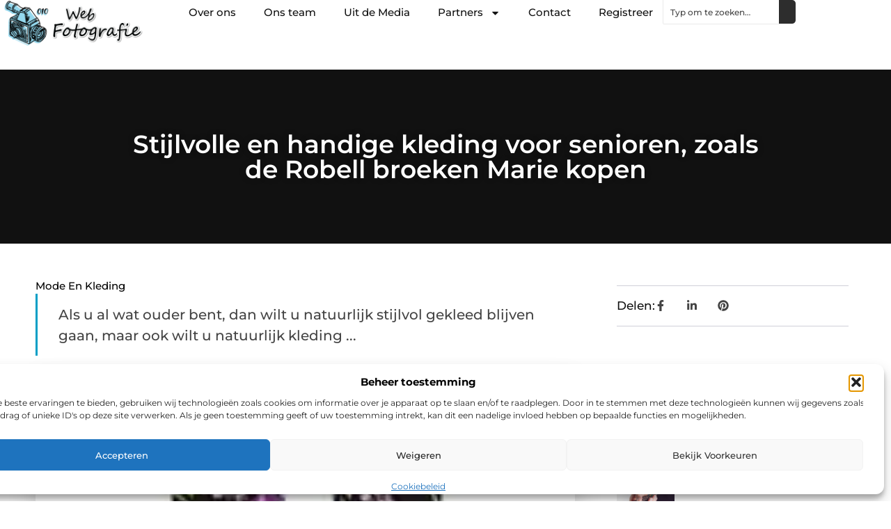

--- FILE ---
content_type: text/html; charset=UTF-8
request_url: https://www.010webfotografie.nl/stijlvolle-en-handige-kleding-voor-senioren-zoals-de-robell-broeken-marie-kopen/
body_size: 32187
content:
<!doctype html>
<html lang="nl-NL" prefix="og: https://ogp.me/ns#">
<head>
	<meta charset="UTF-8">
	<meta name="viewport" content="width=device-width, initial-scale=1">
	<link rel="profile" href="https://gmpg.org/xfn/11">
		<style>img:is([sizes="auto" i], [sizes^="auto," i]) { contain-intrinsic-size: 3000px 1500px }</style>
	
<!-- Search Engine Optimization door Rank Math - https://rankmath.com/ -->
<title>Stijlvolle en handige kleding voor senioren, zoals de Robell broeken Marie kopen</title>
<meta name="description" content="Als u al wat ouder bent, dan wilt u natuurlijk stijlvol gekleed blijven gaan, maar ook wilt u natuurlijk .."/>
<meta name="robots" content="follow, index, max-snippet:-1, max-video-preview:-1, max-image-preview:large"/>
<link rel="canonical" href="https://www.010webfotografie.nl/stijlvolle-en-handige-kleding-voor-senioren-zoals-de-robell-broeken-marie-kopen/" />
<meta property="og:locale" content="nl_NL" />
<meta property="og:type" content="article" />
<meta property="og:title" content="Stijlvolle en handige kleding voor senioren, zoals de Robell broeken Marie kopen" />
<meta property="og:description" content="Als u al wat ouder bent, dan wilt u natuurlijk stijlvol gekleed blijven gaan, maar ook wilt u natuurlijk .." />
<meta property="og:url" content="https://www.010webfotografie.nl/stijlvolle-en-handige-kleding-voor-senioren-zoals-de-robell-broeken-marie-kopen/" />
<meta property="og:site_name" content="010 Web Fotografie" />
<meta property="article:tag" content="Jassen voor rolstoelgebruikers" />
<meta property="article:tag" content="Robell broeken Marie kopen" />
<meta property="article:section" content="Mode en Kleding" />
<meta property="og:updated_time" content="2022-01-13T16:17:16+00:00" />
<meta property="article:published_time" content="2021-12-02T13:37:55+00:00" />
<meta property="article:modified_time" content="2022-01-13T16:17:16+00:00" />
<meta name="twitter:card" content="summary_large_image" />
<meta name="twitter:title" content="Stijlvolle en handige kleding voor senioren, zoals de Robell broeken Marie kopen" />
<meta name="twitter:description" content="Als u al wat ouder bent, dan wilt u natuurlijk stijlvol gekleed blijven gaan, maar ook wilt u natuurlijk .." />
<script type="application/ld+json" class="rank-math-schema">{"@context":"https://schema.org","@graph":[{"@type":"Organization","@id":"https://www.010webfotografie.nl/#organization","name":"010webfotografie","url":"https://www.010webfotografie.nl","logo":{"@type":"ImageObject","@id":"https://www.010webfotografie.nl/#logo","url":"https://www.010webfotografie.nl/wp-content/uploads/2024/12/010webfotografie-Logo-490x140px.png","contentUrl":"https://www.010webfotografie.nl/wp-content/uploads/2024/12/010webfotografie-Logo-490x140px.png","caption":"010 Web Fotografie","inLanguage":"nl-NL","width":"490","height":"140"}},{"@type":"WebSite","@id":"https://www.010webfotografie.nl/#website","url":"https://www.010webfotografie.nl","name":"010 Web Fotografie","alternateName":"010webfotografie.nl","publisher":{"@id":"https://www.010webfotografie.nl/#organization"},"inLanguage":"nl-NL"},{"@type":"ImageObject","@id":"https://www.010webfotografie.nl/wp-content/uploads/2021/12/Pantalon-bloemen-rose-Robell-210331135437.webp","url":"https://www.010webfotografie.nl/wp-content/uploads/2021/12/Pantalon-bloemen-rose-Robell-210331135437.webp","width":"188","height":"400","inLanguage":"nl-NL"},{"@type":"BreadcrumbList","@id":"https://www.010webfotografie.nl/stijlvolle-en-handige-kleding-voor-senioren-zoals-de-robell-broeken-marie-kopen/#breadcrumb","itemListElement":[{"@type":"ListItem","position":"1","item":{"@id":"https://www.010webfotografie.nl/","name":"Home"}},{"@type":"ListItem","position":"2","item":{"@id":"https://www.010webfotografie.nl/stijlvolle-en-handige-kleding-voor-senioren-zoals-de-robell-broeken-marie-kopen/","name":"Stijlvolle en handige kleding voor senioren, zoals de Robell broeken Marie kopen"}}]},{"@type":"WebPage","@id":"https://www.010webfotografie.nl/stijlvolle-en-handige-kleding-voor-senioren-zoals-de-robell-broeken-marie-kopen/#webpage","url":"https://www.010webfotografie.nl/stijlvolle-en-handige-kleding-voor-senioren-zoals-de-robell-broeken-marie-kopen/","name":"Stijlvolle en handige kleding voor senioren, zoals de Robell broeken Marie kopen","datePublished":"2021-12-02T13:37:55+00:00","dateModified":"2022-01-13T16:17:16+00:00","isPartOf":{"@id":"https://www.010webfotografie.nl/#website"},"primaryImageOfPage":{"@id":"https://www.010webfotografie.nl/wp-content/uploads/2021/12/Pantalon-bloemen-rose-Robell-210331135437.webp"},"inLanguage":"nl-NL","breadcrumb":{"@id":"https://www.010webfotografie.nl/stijlvolle-en-handige-kleding-voor-senioren-zoals-de-robell-broeken-marie-kopen/#breadcrumb"}},{"@type":"Person","@id":"https://www.010webfotografie.nl/stijlvolle-en-handige-kleding-voor-senioren-zoals-de-robell-broeken-marie-kopen/#author","image":{"@type":"ImageObject","@id":"https://secure.gravatar.com/avatar/?s=96&amp;d=mm&amp;r=g","url":"https://secure.gravatar.com/avatar/?s=96&amp;d=mm&amp;r=g","inLanguage":"nl-NL"},"worksFor":{"@id":"https://www.010webfotografie.nl/#organization"}},{"@type":"BlogPosting","headline":"Stijlvolle en handige kleding voor senioren, zoals de Robell broeken Marie kopen","datePublished":"2021-12-02T13:37:55+00:00","dateModified":"2022-01-13T16:17:16+00:00","author":{"@id":"https://www.010webfotografie.nl/stijlvolle-en-handige-kleding-voor-senioren-zoals-de-robell-broeken-marie-kopen/#author"},"publisher":{"@id":"https://www.010webfotografie.nl/#organization"},"description":"Als u al wat ouder bent, dan wilt u natuurlijk stijlvol gekleed blijven gaan, maar ook wilt u natuurlijk ..","name":"Stijlvolle en handige kleding voor senioren, zoals de Robell broeken Marie kopen","@id":"https://www.010webfotografie.nl/stijlvolle-en-handige-kleding-voor-senioren-zoals-de-robell-broeken-marie-kopen/#richSnippet","isPartOf":{"@id":"https://www.010webfotografie.nl/stijlvolle-en-handige-kleding-voor-senioren-zoals-de-robell-broeken-marie-kopen/#webpage"},"image":{"@id":"https://www.010webfotografie.nl/wp-content/uploads/2021/12/Pantalon-bloemen-rose-Robell-210331135437.webp"},"inLanguage":"nl-NL","mainEntityOfPage":{"@id":"https://www.010webfotografie.nl/stijlvolle-en-handige-kleding-voor-senioren-zoals-de-robell-broeken-marie-kopen/#webpage"}}]}</script>
<!-- /Rank Math WordPress SEO plugin -->

<link rel="alternate" type="application/rss+xml" title="010 Web Fotografie &raquo; feed" href="https://www.010webfotografie.nl/feed/" />
<link rel="alternate" type="application/rss+xml" title="010 Web Fotografie &raquo; reacties feed" href="https://www.010webfotografie.nl/comments/feed/" />
<script>
window._wpemojiSettings = {"baseUrl":"https:\/\/s.w.org\/images\/core\/emoji\/16.0.1\/72x72\/","ext":".png","svgUrl":"https:\/\/s.w.org\/images\/core\/emoji\/16.0.1\/svg\/","svgExt":".svg","source":{"concatemoji":"https:\/\/www.010webfotografie.nl\/wp-includes\/js\/wp-emoji-release.min.js?ver=6.8.3"}};
/*! This file is auto-generated */
!function(s,n){var o,i,e;function c(e){try{var t={supportTests:e,timestamp:(new Date).valueOf()};sessionStorage.setItem(o,JSON.stringify(t))}catch(e){}}function p(e,t,n){e.clearRect(0,0,e.canvas.width,e.canvas.height),e.fillText(t,0,0);var t=new Uint32Array(e.getImageData(0,0,e.canvas.width,e.canvas.height).data),a=(e.clearRect(0,0,e.canvas.width,e.canvas.height),e.fillText(n,0,0),new Uint32Array(e.getImageData(0,0,e.canvas.width,e.canvas.height).data));return t.every(function(e,t){return e===a[t]})}function u(e,t){e.clearRect(0,0,e.canvas.width,e.canvas.height),e.fillText(t,0,0);for(var n=e.getImageData(16,16,1,1),a=0;a<n.data.length;a++)if(0!==n.data[a])return!1;return!0}function f(e,t,n,a){switch(t){case"flag":return n(e,"\ud83c\udff3\ufe0f\u200d\u26a7\ufe0f","\ud83c\udff3\ufe0f\u200b\u26a7\ufe0f")?!1:!n(e,"\ud83c\udde8\ud83c\uddf6","\ud83c\udde8\u200b\ud83c\uddf6")&&!n(e,"\ud83c\udff4\udb40\udc67\udb40\udc62\udb40\udc65\udb40\udc6e\udb40\udc67\udb40\udc7f","\ud83c\udff4\u200b\udb40\udc67\u200b\udb40\udc62\u200b\udb40\udc65\u200b\udb40\udc6e\u200b\udb40\udc67\u200b\udb40\udc7f");case"emoji":return!a(e,"\ud83e\udedf")}return!1}function g(e,t,n,a){var r="undefined"!=typeof WorkerGlobalScope&&self instanceof WorkerGlobalScope?new OffscreenCanvas(300,150):s.createElement("canvas"),o=r.getContext("2d",{willReadFrequently:!0}),i=(o.textBaseline="top",o.font="600 32px Arial",{});return e.forEach(function(e){i[e]=t(o,e,n,a)}),i}function t(e){var t=s.createElement("script");t.src=e,t.defer=!0,s.head.appendChild(t)}"undefined"!=typeof Promise&&(o="wpEmojiSettingsSupports",i=["flag","emoji"],n.supports={everything:!0,everythingExceptFlag:!0},e=new Promise(function(e){s.addEventListener("DOMContentLoaded",e,{once:!0})}),new Promise(function(t){var n=function(){try{var e=JSON.parse(sessionStorage.getItem(o));if("object"==typeof e&&"number"==typeof e.timestamp&&(new Date).valueOf()<e.timestamp+604800&&"object"==typeof e.supportTests)return e.supportTests}catch(e){}return null}();if(!n){if("undefined"!=typeof Worker&&"undefined"!=typeof OffscreenCanvas&&"undefined"!=typeof URL&&URL.createObjectURL&&"undefined"!=typeof Blob)try{var e="postMessage("+g.toString()+"("+[JSON.stringify(i),f.toString(),p.toString(),u.toString()].join(",")+"));",a=new Blob([e],{type:"text/javascript"}),r=new Worker(URL.createObjectURL(a),{name:"wpTestEmojiSupports"});return void(r.onmessage=function(e){c(n=e.data),r.terminate(),t(n)})}catch(e){}c(n=g(i,f,p,u))}t(n)}).then(function(e){for(var t in e)n.supports[t]=e[t],n.supports.everything=n.supports.everything&&n.supports[t],"flag"!==t&&(n.supports.everythingExceptFlag=n.supports.everythingExceptFlag&&n.supports[t]);n.supports.everythingExceptFlag=n.supports.everythingExceptFlag&&!n.supports.flag,n.DOMReady=!1,n.readyCallback=function(){n.DOMReady=!0}}).then(function(){return e}).then(function(){var e;n.supports.everything||(n.readyCallback(),(e=n.source||{}).concatemoji?t(e.concatemoji):e.wpemoji&&e.twemoji&&(t(e.twemoji),t(e.wpemoji)))}))}((window,document),window._wpemojiSettings);
</script>
<link rel='stylesheet' id='colorboxstyle-css' href='https://www.010webfotografie.nl/wp-content/plugins/link-library/colorbox/colorbox.css?ver=6.8.3' media='all' />
<style id='wp-emoji-styles-inline-css'>

	img.wp-smiley, img.emoji {
		display: inline !important;
		border: none !important;
		box-shadow: none !important;
		height: 1em !important;
		width: 1em !important;
		margin: 0 0.07em !important;
		vertical-align: -0.1em !important;
		background: none !important;
		padding: 0 !important;
	}
</style>
<link rel='stylesheet' id='wp-block-library-css' href='https://www.010webfotografie.nl/wp-includes/css/dist/block-library/style.min.css?ver=6.8.3' media='all' />
<style id='global-styles-inline-css'>
:root{--wp--preset--aspect-ratio--square: 1;--wp--preset--aspect-ratio--4-3: 4/3;--wp--preset--aspect-ratio--3-4: 3/4;--wp--preset--aspect-ratio--3-2: 3/2;--wp--preset--aspect-ratio--2-3: 2/3;--wp--preset--aspect-ratio--16-9: 16/9;--wp--preset--aspect-ratio--9-16: 9/16;--wp--preset--color--black: #000000;--wp--preset--color--cyan-bluish-gray: #abb8c3;--wp--preset--color--white: #ffffff;--wp--preset--color--pale-pink: #f78da7;--wp--preset--color--vivid-red: #cf2e2e;--wp--preset--color--luminous-vivid-orange: #ff6900;--wp--preset--color--luminous-vivid-amber: #fcb900;--wp--preset--color--light-green-cyan: #7bdcb5;--wp--preset--color--vivid-green-cyan: #00d084;--wp--preset--color--pale-cyan-blue: #8ed1fc;--wp--preset--color--vivid-cyan-blue: #0693e3;--wp--preset--color--vivid-purple: #9b51e0;--wp--preset--gradient--vivid-cyan-blue-to-vivid-purple: linear-gradient(135deg,rgba(6,147,227,1) 0%,rgb(155,81,224) 100%);--wp--preset--gradient--light-green-cyan-to-vivid-green-cyan: linear-gradient(135deg,rgb(122,220,180) 0%,rgb(0,208,130) 100%);--wp--preset--gradient--luminous-vivid-amber-to-luminous-vivid-orange: linear-gradient(135deg,rgba(252,185,0,1) 0%,rgba(255,105,0,1) 100%);--wp--preset--gradient--luminous-vivid-orange-to-vivid-red: linear-gradient(135deg,rgba(255,105,0,1) 0%,rgb(207,46,46) 100%);--wp--preset--gradient--very-light-gray-to-cyan-bluish-gray: linear-gradient(135deg,rgb(238,238,238) 0%,rgb(169,184,195) 100%);--wp--preset--gradient--cool-to-warm-spectrum: linear-gradient(135deg,rgb(74,234,220) 0%,rgb(151,120,209) 20%,rgb(207,42,186) 40%,rgb(238,44,130) 60%,rgb(251,105,98) 80%,rgb(254,248,76) 100%);--wp--preset--gradient--blush-light-purple: linear-gradient(135deg,rgb(255,206,236) 0%,rgb(152,150,240) 100%);--wp--preset--gradient--blush-bordeaux: linear-gradient(135deg,rgb(254,205,165) 0%,rgb(254,45,45) 50%,rgb(107,0,62) 100%);--wp--preset--gradient--luminous-dusk: linear-gradient(135deg,rgb(255,203,112) 0%,rgb(199,81,192) 50%,rgb(65,88,208) 100%);--wp--preset--gradient--pale-ocean: linear-gradient(135deg,rgb(255,245,203) 0%,rgb(182,227,212) 50%,rgb(51,167,181) 100%);--wp--preset--gradient--electric-grass: linear-gradient(135deg,rgb(202,248,128) 0%,rgb(113,206,126) 100%);--wp--preset--gradient--midnight: linear-gradient(135deg,rgb(2,3,129) 0%,rgb(40,116,252) 100%);--wp--preset--font-size--small: 13px;--wp--preset--font-size--medium: 20px;--wp--preset--font-size--large: 36px;--wp--preset--font-size--x-large: 42px;--wp--preset--spacing--20: 0.44rem;--wp--preset--spacing--30: 0.67rem;--wp--preset--spacing--40: 1rem;--wp--preset--spacing--50: 1.5rem;--wp--preset--spacing--60: 2.25rem;--wp--preset--spacing--70: 3.38rem;--wp--preset--spacing--80: 5.06rem;--wp--preset--shadow--natural: 6px 6px 9px rgba(0, 0, 0, 0.2);--wp--preset--shadow--deep: 12px 12px 50px rgba(0, 0, 0, 0.4);--wp--preset--shadow--sharp: 6px 6px 0px rgba(0, 0, 0, 0.2);--wp--preset--shadow--outlined: 6px 6px 0px -3px rgba(255, 255, 255, 1), 6px 6px rgba(0, 0, 0, 1);--wp--preset--shadow--crisp: 6px 6px 0px rgba(0, 0, 0, 1);}:root { --wp--style--global--content-size: 800px;--wp--style--global--wide-size: 1200px; }:where(body) { margin: 0; }.wp-site-blocks > .alignleft { float: left; margin-right: 2em; }.wp-site-blocks > .alignright { float: right; margin-left: 2em; }.wp-site-blocks > .aligncenter { justify-content: center; margin-left: auto; margin-right: auto; }:where(.wp-site-blocks) > * { margin-block-start: 24px; margin-block-end: 0; }:where(.wp-site-blocks) > :first-child { margin-block-start: 0; }:where(.wp-site-blocks) > :last-child { margin-block-end: 0; }:root { --wp--style--block-gap: 24px; }:root :where(.is-layout-flow) > :first-child{margin-block-start: 0;}:root :where(.is-layout-flow) > :last-child{margin-block-end: 0;}:root :where(.is-layout-flow) > *{margin-block-start: 24px;margin-block-end: 0;}:root :where(.is-layout-constrained) > :first-child{margin-block-start: 0;}:root :where(.is-layout-constrained) > :last-child{margin-block-end: 0;}:root :where(.is-layout-constrained) > *{margin-block-start: 24px;margin-block-end: 0;}:root :where(.is-layout-flex){gap: 24px;}:root :where(.is-layout-grid){gap: 24px;}.is-layout-flow > .alignleft{float: left;margin-inline-start: 0;margin-inline-end: 2em;}.is-layout-flow > .alignright{float: right;margin-inline-start: 2em;margin-inline-end: 0;}.is-layout-flow > .aligncenter{margin-left: auto !important;margin-right: auto !important;}.is-layout-constrained > .alignleft{float: left;margin-inline-start: 0;margin-inline-end: 2em;}.is-layout-constrained > .alignright{float: right;margin-inline-start: 2em;margin-inline-end: 0;}.is-layout-constrained > .aligncenter{margin-left: auto !important;margin-right: auto !important;}.is-layout-constrained > :where(:not(.alignleft):not(.alignright):not(.alignfull)){max-width: var(--wp--style--global--content-size);margin-left: auto !important;margin-right: auto !important;}.is-layout-constrained > .alignwide{max-width: var(--wp--style--global--wide-size);}body .is-layout-flex{display: flex;}.is-layout-flex{flex-wrap: wrap;align-items: center;}.is-layout-flex > :is(*, div){margin: 0;}body .is-layout-grid{display: grid;}.is-layout-grid > :is(*, div){margin: 0;}body{padding-top: 0px;padding-right: 0px;padding-bottom: 0px;padding-left: 0px;}a:where(:not(.wp-element-button)){text-decoration: underline;}:root :where(.wp-element-button, .wp-block-button__link){background-color: #32373c;border-width: 0;color: #fff;font-family: inherit;font-size: inherit;line-height: inherit;padding: calc(0.667em + 2px) calc(1.333em + 2px);text-decoration: none;}.has-black-color{color: var(--wp--preset--color--black) !important;}.has-cyan-bluish-gray-color{color: var(--wp--preset--color--cyan-bluish-gray) !important;}.has-white-color{color: var(--wp--preset--color--white) !important;}.has-pale-pink-color{color: var(--wp--preset--color--pale-pink) !important;}.has-vivid-red-color{color: var(--wp--preset--color--vivid-red) !important;}.has-luminous-vivid-orange-color{color: var(--wp--preset--color--luminous-vivid-orange) !important;}.has-luminous-vivid-amber-color{color: var(--wp--preset--color--luminous-vivid-amber) !important;}.has-light-green-cyan-color{color: var(--wp--preset--color--light-green-cyan) !important;}.has-vivid-green-cyan-color{color: var(--wp--preset--color--vivid-green-cyan) !important;}.has-pale-cyan-blue-color{color: var(--wp--preset--color--pale-cyan-blue) !important;}.has-vivid-cyan-blue-color{color: var(--wp--preset--color--vivid-cyan-blue) !important;}.has-vivid-purple-color{color: var(--wp--preset--color--vivid-purple) !important;}.has-black-background-color{background-color: var(--wp--preset--color--black) !important;}.has-cyan-bluish-gray-background-color{background-color: var(--wp--preset--color--cyan-bluish-gray) !important;}.has-white-background-color{background-color: var(--wp--preset--color--white) !important;}.has-pale-pink-background-color{background-color: var(--wp--preset--color--pale-pink) !important;}.has-vivid-red-background-color{background-color: var(--wp--preset--color--vivid-red) !important;}.has-luminous-vivid-orange-background-color{background-color: var(--wp--preset--color--luminous-vivid-orange) !important;}.has-luminous-vivid-amber-background-color{background-color: var(--wp--preset--color--luminous-vivid-amber) !important;}.has-light-green-cyan-background-color{background-color: var(--wp--preset--color--light-green-cyan) !important;}.has-vivid-green-cyan-background-color{background-color: var(--wp--preset--color--vivid-green-cyan) !important;}.has-pale-cyan-blue-background-color{background-color: var(--wp--preset--color--pale-cyan-blue) !important;}.has-vivid-cyan-blue-background-color{background-color: var(--wp--preset--color--vivid-cyan-blue) !important;}.has-vivid-purple-background-color{background-color: var(--wp--preset--color--vivid-purple) !important;}.has-black-border-color{border-color: var(--wp--preset--color--black) !important;}.has-cyan-bluish-gray-border-color{border-color: var(--wp--preset--color--cyan-bluish-gray) !important;}.has-white-border-color{border-color: var(--wp--preset--color--white) !important;}.has-pale-pink-border-color{border-color: var(--wp--preset--color--pale-pink) !important;}.has-vivid-red-border-color{border-color: var(--wp--preset--color--vivid-red) !important;}.has-luminous-vivid-orange-border-color{border-color: var(--wp--preset--color--luminous-vivid-orange) !important;}.has-luminous-vivid-amber-border-color{border-color: var(--wp--preset--color--luminous-vivid-amber) !important;}.has-light-green-cyan-border-color{border-color: var(--wp--preset--color--light-green-cyan) !important;}.has-vivid-green-cyan-border-color{border-color: var(--wp--preset--color--vivid-green-cyan) !important;}.has-pale-cyan-blue-border-color{border-color: var(--wp--preset--color--pale-cyan-blue) !important;}.has-vivid-cyan-blue-border-color{border-color: var(--wp--preset--color--vivid-cyan-blue) !important;}.has-vivid-purple-border-color{border-color: var(--wp--preset--color--vivid-purple) !important;}.has-vivid-cyan-blue-to-vivid-purple-gradient-background{background: var(--wp--preset--gradient--vivid-cyan-blue-to-vivid-purple) !important;}.has-light-green-cyan-to-vivid-green-cyan-gradient-background{background: var(--wp--preset--gradient--light-green-cyan-to-vivid-green-cyan) !important;}.has-luminous-vivid-amber-to-luminous-vivid-orange-gradient-background{background: var(--wp--preset--gradient--luminous-vivid-amber-to-luminous-vivid-orange) !important;}.has-luminous-vivid-orange-to-vivid-red-gradient-background{background: var(--wp--preset--gradient--luminous-vivid-orange-to-vivid-red) !important;}.has-very-light-gray-to-cyan-bluish-gray-gradient-background{background: var(--wp--preset--gradient--very-light-gray-to-cyan-bluish-gray) !important;}.has-cool-to-warm-spectrum-gradient-background{background: var(--wp--preset--gradient--cool-to-warm-spectrum) !important;}.has-blush-light-purple-gradient-background{background: var(--wp--preset--gradient--blush-light-purple) !important;}.has-blush-bordeaux-gradient-background{background: var(--wp--preset--gradient--blush-bordeaux) !important;}.has-luminous-dusk-gradient-background{background: var(--wp--preset--gradient--luminous-dusk) !important;}.has-pale-ocean-gradient-background{background: var(--wp--preset--gradient--pale-ocean) !important;}.has-electric-grass-gradient-background{background: var(--wp--preset--gradient--electric-grass) !important;}.has-midnight-gradient-background{background: var(--wp--preset--gradient--midnight) !important;}.has-small-font-size{font-size: var(--wp--preset--font-size--small) !important;}.has-medium-font-size{font-size: var(--wp--preset--font-size--medium) !important;}.has-large-font-size{font-size: var(--wp--preset--font-size--large) !important;}.has-x-large-font-size{font-size: var(--wp--preset--font-size--x-large) !important;}
:root :where(.wp-block-pullquote){font-size: 1.5em;line-height: 1.6;}
</style>
<link rel='stylesheet' id='thumbs_rating_styles-css' href='https://www.010webfotografie.nl/wp-content/plugins/link-library/upvote-downvote/css/style.css?ver=1.0.0' media='all' />
<link rel='stylesheet' id='cmplz-general-css' href='https://www.010webfotografie.nl/wp-content/plugins/complianz-gdpr/assets/css/cookieblocker.min.css?ver=1765934944' media='all' />
<link rel='stylesheet' id='hello-elementor-css' href='https://www.010webfotografie.nl/wp-content/themes/hello-elementor/style.min.css?ver=3.4.0' media='all' />
<link rel='stylesheet' id='hello-elementor-theme-style-css' href='https://www.010webfotografie.nl/wp-content/themes/hello-elementor/theme.min.css?ver=3.4.0' media='all' />
<link rel='stylesheet' id='hello-elementor-header-footer-css' href='https://www.010webfotografie.nl/wp-content/themes/hello-elementor/header-footer.min.css?ver=3.4.0' media='all' />
<link rel='stylesheet' id='elementor-frontend-css' href='https://www.010webfotografie.nl/wp-content/plugins/elementor/assets/css/frontend.min.css?ver=3.28.4' media='all' />
<link rel='stylesheet' id='elementor-post-7829-css' href='https://www.010webfotografie.nl/wp-content/uploads/elementor/css/post-7829.css?ver=1768958759' media='all' />
<link rel='stylesheet' id='e-animation-fadeIn-css' href='https://www.010webfotografie.nl/wp-content/plugins/elementor/assets/lib/animations/styles/fadeIn.min.css?ver=3.28.4' media='all' />
<link rel='stylesheet' id='e-animation-sink-css' href='https://www.010webfotografie.nl/wp-content/plugins/elementor/assets/lib/animations/styles/e-animation-sink.min.css?ver=3.28.4' media='all' />
<link rel='stylesheet' id='e-motion-fx-css' href='https://www.010webfotografie.nl/wp-content/plugins/elementor-pro/assets/css/modules/motion-fx.min.css?ver=3.28.4' media='all' />
<link rel='stylesheet' id='e-animation-grow-css' href='https://www.010webfotografie.nl/wp-content/plugins/elementor/assets/lib/animations/styles/e-animation-grow.min.css?ver=3.28.4' media='all' />
<link rel='stylesheet' id='widget-image-css' href='https://www.010webfotografie.nl/wp-content/plugins/elementor/assets/css/widget-image.min.css?ver=3.28.4' media='all' />
<link rel='stylesheet' id='widget-nav-menu-css' href='https://www.010webfotografie.nl/wp-content/plugins/elementor-pro/assets/css/widget-nav-menu.min.css?ver=3.28.4' media='all' />
<link rel='stylesheet' id='widget-search-css' href='https://www.010webfotografie.nl/wp-content/plugins/elementor-pro/assets/css/widget-search.min.css?ver=3.28.4' media='all' />
<link rel='stylesheet' id='e-sticky-css' href='https://www.010webfotografie.nl/wp-content/plugins/elementor-pro/assets/css/modules/sticky.min.css?ver=3.28.4' media='all' />
<link rel='stylesheet' id='widget-heading-css' href='https://www.010webfotografie.nl/wp-content/plugins/elementor/assets/css/widget-heading.min.css?ver=3.28.4' media='all' />
<link rel='stylesheet' id='swiper-css' href='https://www.010webfotografie.nl/wp-content/plugins/elementor/assets/lib/swiper/v8/css/swiper.min.css?ver=8.4.5' media='all' />
<link rel='stylesheet' id='e-swiper-css' href='https://www.010webfotografie.nl/wp-content/plugins/elementor/assets/css/conditionals/e-swiper.min.css?ver=3.28.4' media='all' />
<link rel='stylesheet' id='widget-post-info-css' href='https://www.010webfotografie.nl/wp-content/plugins/elementor-pro/assets/css/widget-post-info.min.css?ver=3.28.4' media='all' />
<link rel='stylesheet' id='widget-icon-list-css' href='https://www.010webfotografie.nl/wp-content/plugins/elementor/assets/css/widget-icon-list.min.css?ver=3.28.4' media='all' />
<link rel='stylesheet' id='widget-table-of-contents-css' href='https://www.010webfotografie.nl/wp-content/plugins/elementor-pro/assets/css/widget-table-of-contents.min.css?ver=3.28.4' media='all' />
<link rel='stylesheet' id='widget-posts-css' href='https://www.010webfotografie.nl/wp-content/plugins/elementor-pro/assets/css/widget-posts.min.css?ver=3.28.4' media='all' />
<link rel='stylesheet' id='widget-post-navigation-css' href='https://www.010webfotografie.nl/wp-content/plugins/elementor-pro/assets/css/widget-post-navigation.min.css?ver=3.28.4' media='all' />
<link rel='stylesheet' id='elementor-post-7885-css' href='https://www.010webfotografie.nl/wp-content/uploads/elementor/css/post-7885.css?ver=1768958760' media='all' />
<link rel='stylesheet' id='elementor-post-9195-css' href='https://www.010webfotografie.nl/wp-content/uploads/elementor/css/post-9195.css?ver=1768958760' media='all' />
<link rel='stylesheet' id='elementor-post-9334-css' href='https://www.010webfotografie.nl/wp-content/uploads/elementor/css/post-9334.css?ver=1768958760' media='all' />
<link rel='stylesheet' id='yarppRelatedCss-css' href='https://www.010webfotografie.nl/wp-content/plugins/yet-another-related-posts-plugin/style/related.css?ver=5.30.11' media='all' />
<link rel='stylesheet' id='elementor-gf-local-montserrat-css' href='https://www.010webfotografie.nl/wp-content/uploads/elementor/google-fonts/css/montserrat.css?ver=1742222152' media='all' />
<script src="https://www.010webfotografie.nl/wp-includes/js/jquery/jquery.min.js?ver=3.7.1" id="jquery-core-js"></script>
<script src="https://www.010webfotografie.nl/wp-includes/js/jquery/jquery-migrate.min.js?ver=3.4.1" id="jquery-migrate-js"></script>
<script src="https://www.010webfotografie.nl/wp-content/plugins/link-library/colorbox/jquery.colorbox-min.js?ver=1.3.9" id="colorbox-js"></script>
<script id="thumbs_rating_scripts-js-extra">
var thumbs_rating_ajax = {"ajax_url":"https:\/\/www.010webfotografie.nl\/wp-admin\/admin-ajax.php","nonce":"3891743df0"};
</script>
<script src="https://www.010webfotografie.nl/wp-content/plugins/link-library/upvote-downvote/js/general.js?ver=4.0.1" id="thumbs_rating_scripts-js"></script>
<link rel="https://api.w.org/" href="https://www.010webfotografie.nl/wp-json/" /><link rel="alternate" title="JSON" type="application/json" href="https://www.010webfotografie.nl/wp-json/wp/v2/posts/1600" /><link rel="EditURI" type="application/rsd+xml" title="RSD" href="https://www.010webfotografie.nl/xmlrpc.php?rsd" />
<meta name="generator" content="WordPress 6.8.3" />
<link rel='shortlink' href='https://www.010webfotografie.nl/?p=1600' />
<link rel="alternate" title="oEmbed (JSON)" type="application/json+oembed" href="https://www.010webfotografie.nl/wp-json/oembed/1.0/embed?url=https%3A%2F%2Fwww.010webfotografie.nl%2Fstijlvolle-en-handige-kleding-voor-senioren-zoals-de-robell-broeken-marie-kopen%2F" />
<link rel="alternate" title="oEmbed (XML)" type="text/xml+oembed" href="https://www.010webfotografie.nl/wp-json/oembed/1.0/embed?url=https%3A%2F%2Fwww.010webfotografie.nl%2Fstijlvolle-en-handige-kleding-voor-senioren-zoals-de-robell-broeken-marie-kopen%2F&#038;format=xml" />
			<style>.cmplz-hidden {
					display: none !important;
				}</style><meta name="generator" content="Elementor 3.28.4; features: e_font_icon_svg, additional_custom_breakpoints, e_local_google_fonts, e_element_cache; settings: css_print_method-external, google_font-enabled, font_display-swap">
			<style>
				.e-con.e-parent:nth-of-type(n+4):not(.e-lazyloaded):not(.e-no-lazyload),
				.e-con.e-parent:nth-of-type(n+4):not(.e-lazyloaded):not(.e-no-lazyload) * {
					background-image: none !important;
				}
				@media screen and (max-height: 1024px) {
					.e-con.e-parent:nth-of-type(n+3):not(.e-lazyloaded):not(.e-no-lazyload),
					.e-con.e-parent:nth-of-type(n+3):not(.e-lazyloaded):not(.e-no-lazyload) * {
						background-image: none !important;
					}
				}
				@media screen and (max-height: 640px) {
					.e-con.e-parent:nth-of-type(n+2):not(.e-lazyloaded):not(.e-no-lazyload),
					.e-con.e-parent:nth-of-type(n+2):not(.e-lazyloaded):not(.e-no-lazyload) * {
						background-image: none !important;
					}
				}
			</style>
			<link rel="icon" href="https://www.010webfotografie.nl/wp-content/uploads/2024/12/010webfotografie-150x150px.png" sizes="32x32" />
<link rel="icon" href="https://www.010webfotografie.nl/wp-content/uploads/2024/12/010webfotografie-150x150px.png" sizes="192x192" />
<link rel="apple-touch-icon" href="https://www.010webfotografie.nl/wp-content/uploads/2024/12/010webfotografie-150x150px.png" />
<meta name="msapplication-TileImage" content="https://www.010webfotografie.nl/wp-content/uploads/2024/12/010webfotografie-150x150px.png" />
</head>
<body data-rsssl=1 data-cmplz=1 class="wp-singular post-template-default single single-post postid-1600 single-format-standard wp-custom-logo wp-embed-responsive wp-theme-hello-elementor eio-default hello-elementor-default elementor-default elementor-template-full-width elementor-kit-7829 elementor-page-9334">


<a class="skip-link screen-reader-text" href="#content">Ga naar de inhoud</a>

		<header data-elementor-type="header" data-elementor-id="7885" class="elementor elementor-7885 elementor-location-header" data-elementor-post-type="elementor_library">
			<div class="elementor-element elementor-element-6aeec91f e-con-full e-flex e-con e-parent" data-id="6aeec91f" data-element_type="container" id="top">
				<div class="elementor-element elementor-element-52892c12 elementor-widget__width-auto elementor-fixed elementor-invisible elementor-widget elementor-widget-button" data-id="52892c12" data-element_type="widget" data-settings="{&quot;_position&quot;:&quot;fixed&quot;,&quot;motion_fx_motion_fx_scrolling&quot;:&quot;yes&quot;,&quot;motion_fx_opacity_effect&quot;:&quot;yes&quot;,&quot;motion_fx_opacity_range&quot;:{&quot;unit&quot;:&quot;%&quot;,&quot;size&quot;:&quot;&quot;,&quot;sizes&quot;:{&quot;start&quot;:0,&quot;end&quot;:45}},&quot;_animation&quot;:&quot;fadeIn&quot;,&quot;_animation_delay&quot;:200,&quot;motion_fx_opacity_direction&quot;:&quot;out-in&quot;,&quot;motion_fx_opacity_level&quot;:{&quot;unit&quot;:&quot;px&quot;,&quot;size&quot;:10,&quot;sizes&quot;:[]},&quot;motion_fx_devices&quot;:[&quot;desktop&quot;,&quot;tablet&quot;,&quot;mobile&quot;]}" data-widget_type="button.default">
										<a class="elementor-button elementor-button-link elementor-size-sm elementor-animation-sink" href="#top">
						<span class="elementor-button-content-wrapper">
						<span class="elementor-button-icon">
				<svg aria-hidden="true" class="e-font-icon-svg e-fas-arrow-up" viewBox="0 0 448 512" xmlns="http://www.w3.org/2000/svg"><path d="M34.9 289.5l-22.2-22.2c-9.4-9.4-9.4-24.6 0-33.9L207 39c9.4-9.4 24.6-9.4 33.9 0l194.3 194.3c9.4 9.4 9.4 24.6 0 33.9L413 289.4c-9.5 9.5-25 9.3-34.3-.4L264 168.6V456c0 13.3-10.7 24-24 24h-32c-13.3 0-24-10.7-24-24V168.6L69.2 289.1c-9.3 9.8-24.8 10-34.3.4z"></path></svg>			</span>
									<span class="elementor-button-text">Ga Naar Boven</span>
					</span>
					</a>
								</div>
				</div>
		<div class="elementor-element elementor-element-61fc1b4d e-flex e-con-boxed e-con e-parent" data-id="61fc1b4d" data-element_type="container" data-settings="{&quot;background_background&quot;:&quot;classic&quot;,&quot;sticky&quot;:&quot;top&quot;,&quot;sticky_on&quot;:[&quot;desktop&quot;,&quot;tablet&quot;,&quot;mobile&quot;],&quot;sticky_offset&quot;:0,&quot;sticky_effects_offset&quot;:0,&quot;sticky_anchor_link_offset&quot;:0}">
					<div class="e-con-inner">
		<div class="elementor-element elementor-element-2febb5a5 e-con-full e-flex e-con e-child" data-id="2febb5a5" data-element_type="container">
				<div class="elementor-element elementor-element-dc7bf65 elementor-widget elementor-widget-theme-site-logo elementor-widget-image" data-id="dc7bf65" data-element_type="widget" data-widget_type="theme-site-logo.default">
											<a href="https://www.010webfotografie.nl">
			<img width="490" height="140" src="https://www.010webfotografie.nl/wp-content/uploads/2024/12/010webfotografie-Logo-490x140px.png" class="elementor-animation-grow attachment-full size-full wp-image-7985" alt="010webfotografie-Logo-490x140px" srcset="https://www.010webfotografie.nl/wp-content/uploads/2024/12/010webfotografie-Logo-490x140px.png 490w, https://www.010webfotografie.nl/wp-content/uploads/2024/12/010webfotografie-Logo-490x140px-300x86.webp 300w" sizes="(max-width: 490px) 100vw, 490px" />				</a>
											</div>
				</div>
		<div class="elementor-element elementor-element-16e9a299 e-con-full e-flex e-con e-child" data-id="16e9a299" data-element_type="container">
				<div class="elementor-element elementor-element-7b5ba6d7 elementor-nav-menu--stretch elementor-nav-menu__align-center elementor-nav-menu--dropdown-tablet elementor-nav-menu__text-align-aside elementor-nav-menu--toggle elementor-nav-menu--burger elementor-widget elementor-widget-nav-menu" data-id="7b5ba6d7" data-element_type="widget" data-settings="{&quot;full_width&quot;:&quot;stretch&quot;,&quot;layout&quot;:&quot;horizontal&quot;,&quot;submenu_icon&quot;:{&quot;value&quot;:&quot;&lt;svg class=\&quot;e-font-icon-svg e-fas-caret-down\&quot; viewBox=\&quot;0 0 320 512\&quot; xmlns=\&quot;http:\/\/www.w3.org\/2000\/svg\&quot;&gt;&lt;path d=\&quot;M31.3 192h257.3c17.8 0 26.7 21.5 14.1 34.1L174.1 354.8c-7.8 7.8-20.5 7.8-28.3 0L17.2 226.1C4.6 213.5 13.5 192 31.3 192z\&quot;&gt;&lt;\/path&gt;&lt;\/svg&gt;&quot;,&quot;library&quot;:&quot;fa-solid&quot;},&quot;toggle&quot;:&quot;burger&quot;}" data-widget_type="nav-menu.default">
								<nav aria-label="Menu" class="elementor-nav-menu--main elementor-nav-menu__container elementor-nav-menu--layout-horizontal e--pointer-background e--animation-fade">
				<ul id="menu-1-7b5ba6d7" class="elementor-nav-menu"><li class="menu-item menu-item-type-post_type menu-item-object-page menu-item-7980"><a href="https://www.010webfotografie.nl/over-ons/" class="elementor-item">Over ons</a></li>
<li class="menu-item menu-item-type-post_type menu-item-object-page menu-item-7979"><a href="https://www.010webfotografie.nl/ons-team/" class="elementor-item">Ons team</a></li>
<li class="menu-item menu-item-type-custom menu-item-object-custom menu-item-8865"><a href="https://www.010webfotografie.nl/category/media/" class="elementor-item">Uit de Media</a></li>
<li class="menu-item menu-item-type-post_type menu-item-object-page menu-item-has-children menu-item-7978"><a href="https://www.010webfotografie.nl/partners/" class="elementor-item">Partners</a>
<ul class="sub-menu elementor-nav-menu--dropdown">
	<li class="menu-item menu-item-type-post_type menu-item-object-page menu-item-8197"><a href="https://www.010webfotografie.nl/computers/" class="elementor-sub-item">Computers</a></li>
	<li class="menu-item menu-item-type-post_type menu-item-object-page menu-item-8196"><a href="https://www.010webfotografie.nl/gezondheid/" class="elementor-sub-item">Gezondheid</a></li>
	<li class="menu-item menu-item-type-post_type menu-item-object-page menu-item-8191"><a href="https://www.010webfotografie.nl/recreatie/" class="elementor-sub-item">Recreatie</a></li>
	<li class="menu-item menu-item-type-post_type menu-item-object-page menu-item-8192"><a href="https://www.010webfotografie.nl/samenleving/" class="elementor-sub-item">Samenleving</a></li>
	<li class="menu-item menu-item-type-post_type menu-item-object-page menu-item-8193"><a href="https://www.010webfotografie.nl/winkelen/" class="elementor-sub-item">Winkelen</a></li>
	<li class="menu-item menu-item-type-post_type menu-item-object-page menu-item-8194"><a href="https://www.010webfotografie.nl/wonen/" class="elementor-sub-item">Wonen</a></li>
	<li class="menu-item menu-item-type-post_type menu-item-object-page menu-item-8703"><a href="https://www.010webfotografie.nl/zakelijk/" class="elementor-sub-item">Zakelijk</a></li>
</ul>
</li>
<li class="menu-item menu-item-type-post_type menu-item-object-page menu-item-7977"><a href="https://www.010webfotografie.nl/contact/" class="elementor-item">Contact</a></li>
<li class="menu-item menu-item-type-post_type menu-item-object-page menu-item-7976"><a href="https://www.010webfotografie.nl/registreer/" class="elementor-item">Registreer</a></li>
</ul>			</nav>
					<div class="elementor-menu-toggle" role="button" tabindex="0" aria-label="Menu toggle" aria-expanded="false">
			<svg aria-hidden="true" role="presentation" class="elementor-menu-toggle__icon--open e-font-icon-svg e-eicon-menu-bar" viewBox="0 0 1000 1000" xmlns="http://www.w3.org/2000/svg"><path d="M104 333H896C929 333 958 304 958 271S929 208 896 208H104C71 208 42 237 42 271S71 333 104 333ZM104 583H896C929 583 958 554 958 521S929 458 896 458H104C71 458 42 487 42 521S71 583 104 583ZM104 833H896C929 833 958 804 958 771S929 708 896 708H104C71 708 42 737 42 771S71 833 104 833Z"></path></svg><svg aria-hidden="true" role="presentation" class="elementor-menu-toggle__icon--close e-font-icon-svg e-eicon-close" viewBox="0 0 1000 1000" xmlns="http://www.w3.org/2000/svg"><path d="M742 167L500 408 258 167C246 154 233 150 217 150 196 150 179 158 167 167 154 179 150 196 150 212 150 229 154 242 171 254L408 500 167 742C138 771 138 800 167 829 196 858 225 858 254 829L496 587 738 829C750 842 767 846 783 846 800 846 817 842 829 829 842 817 846 804 846 783 846 767 842 750 829 737L588 500 833 258C863 229 863 200 833 171 804 137 775 137 742 167Z"></path></svg>		</div>
					<nav class="elementor-nav-menu--dropdown elementor-nav-menu__container" aria-hidden="true">
				<ul id="menu-2-7b5ba6d7" class="elementor-nav-menu"><li class="menu-item menu-item-type-post_type menu-item-object-page menu-item-7980"><a href="https://www.010webfotografie.nl/over-ons/" class="elementor-item" tabindex="-1">Over ons</a></li>
<li class="menu-item menu-item-type-post_type menu-item-object-page menu-item-7979"><a href="https://www.010webfotografie.nl/ons-team/" class="elementor-item" tabindex="-1">Ons team</a></li>
<li class="menu-item menu-item-type-custom menu-item-object-custom menu-item-8865"><a href="https://www.010webfotografie.nl/category/media/" class="elementor-item" tabindex="-1">Uit de Media</a></li>
<li class="menu-item menu-item-type-post_type menu-item-object-page menu-item-has-children menu-item-7978"><a href="https://www.010webfotografie.nl/partners/" class="elementor-item" tabindex="-1">Partners</a>
<ul class="sub-menu elementor-nav-menu--dropdown">
	<li class="menu-item menu-item-type-post_type menu-item-object-page menu-item-8197"><a href="https://www.010webfotografie.nl/computers/" class="elementor-sub-item" tabindex="-1">Computers</a></li>
	<li class="menu-item menu-item-type-post_type menu-item-object-page menu-item-8196"><a href="https://www.010webfotografie.nl/gezondheid/" class="elementor-sub-item" tabindex="-1">Gezondheid</a></li>
	<li class="menu-item menu-item-type-post_type menu-item-object-page menu-item-8191"><a href="https://www.010webfotografie.nl/recreatie/" class="elementor-sub-item" tabindex="-1">Recreatie</a></li>
	<li class="menu-item menu-item-type-post_type menu-item-object-page menu-item-8192"><a href="https://www.010webfotografie.nl/samenleving/" class="elementor-sub-item" tabindex="-1">Samenleving</a></li>
	<li class="menu-item menu-item-type-post_type menu-item-object-page menu-item-8193"><a href="https://www.010webfotografie.nl/winkelen/" class="elementor-sub-item" tabindex="-1">Winkelen</a></li>
	<li class="menu-item menu-item-type-post_type menu-item-object-page menu-item-8194"><a href="https://www.010webfotografie.nl/wonen/" class="elementor-sub-item" tabindex="-1">Wonen</a></li>
	<li class="menu-item menu-item-type-post_type menu-item-object-page menu-item-8703"><a href="https://www.010webfotografie.nl/zakelijk/" class="elementor-sub-item" tabindex="-1">Zakelijk</a></li>
</ul>
</li>
<li class="menu-item menu-item-type-post_type menu-item-object-page menu-item-7977"><a href="https://www.010webfotografie.nl/contact/" class="elementor-item" tabindex="-1">Contact</a></li>
<li class="menu-item menu-item-type-post_type menu-item-object-page menu-item-7976"><a href="https://www.010webfotografie.nl/registreer/" class="elementor-item" tabindex="-1">Registreer</a></li>
</ul>			</nav>
						</div>
				<div class="elementor-element elementor-element-29dcf048 elementor-widget__width-auto elementor-hidden-mobile elementor-widget elementor-widget-search" data-id="29dcf048" data-element_type="widget" data-settings="{&quot;submit_trigger&quot;:&quot;click_submit&quot;,&quot;pagination_type_options&quot;:&quot;none&quot;}" data-widget_type="search.default">
							<search class="e-search hidden" role="search">
			<form class="e-search-form" action="https://www.010webfotografie.nl" method="get">

				
				<label class="e-search-label" for="search-29dcf048">
					<span class="elementor-screen-only">
						Zoeken					</span>
									</label>

				<div class="e-search-input-wrapper">
					<input id="search-29dcf048" placeholder="Typ om te zoeken…" class="e-search-input" type="search" name="s" value="" autocomplete="on" role="combobox" aria-autocomplete="list" aria-expanded="false" aria-controls="results-29dcf048" aria-haspopup="listbox">
															<output id="results-29dcf048" class="e-search-results-container hide-loader" aria-live="polite" aria-atomic="true" aria-label="Resultaten voor zoekopdracht" tabindex="0">
						<div class="e-search-results"></div>
											</output>
									</div>
				
				
				<button class="e-search-submit  " type="submit" aria-label="Zoeken">
					<svg aria-hidden="true" class="e-font-icon-svg e-fas-search" viewBox="0 0 512 512" xmlns="http://www.w3.org/2000/svg"><path d="M505 442.7L405.3 343c-4.5-4.5-10.6-7-17-7H372c27.6-35.3 44-79.7 44-128C416 93.1 322.9 0 208 0S0 93.1 0 208s93.1 208 208 208c48.3 0 92.7-16.4 128-44v16.3c0 6.4 2.5 12.5 7 17l99.7 99.7c9.4 9.4 24.6 9.4 33.9 0l28.3-28.3c9.4-9.4 9.4-24.6.1-34zM208 336c-70.7 0-128-57.2-128-128 0-70.7 57.2-128 128-128 70.7 0 128 57.2 128 128 0 70.7-57.2 128-128 128z"></path></svg>
									</button>
				<input type="hidden" name="e_search_props" value="29dcf048-7885">
			</form>
		</search>
						</div>
				</div>
					</div>
				</div>
				</header>
				<div data-elementor-type="single-post" data-elementor-id="9334" class="elementor elementor-9334 elementor-location-single post-1600 post type-post status-publish format-standard has-post-thumbnail hentry category-mode-en-kleding tag-jassen-voor-rolstoelgebruikers tag-robell-broeken-marie-kopen" data-elementor-post-type="elementor_library">
			<section class="elementor-element elementor-element-45b8e937 e-flex e-con-boxed e-con e-parent" data-id="45b8e937" data-element_type="container" data-settings="{&quot;background_background&quot;:&quot;classic&quot;}">
					<div class="e-con-inner">
				<div class="elementor-element elementor-element-3a36d26b elementor-widget elementor-widget-theme-post-title elementor-page-title elementor-widget-heading" data-id="3a36d26b" data-element_type="widget" data-widget_type="theme-post-title.default">
					<h1 class="elementor-heading-title elementor-size-default">Stijlvolle en handige kleding voor senioren, zoals de Robell broeken Marie kopen</h1>				</div>
					</div>
				</section>
		<section class="elementor-element elementor-element-2f3f59c5 e-flex e-con-boxed e-con e-parent" data-id="2f3f59c5" data-element_type="container">
					<div class="e-con-inner">
		<article class="elementor-element elementor-element-21fc9290 e-con-full e-flex e-con e-child" data-id="21fc9290" data-element_type="container">
				<div class="elementor-element elementor-element-48bb5992 elementor-align-left elementor-widget elementor-widget-post-info" data-id="48bb5992" data-element_type="widget" data-widget_type="post-info.default">
							<ul class="elementor-inline-items elementor-icon-list-items elementor-post-info">
								<li class="elementor-icon-list-item elementor-repeater-item-f7bd4a7 elementor-inline-item" itemprop="about">
													<span class="elementor-icon-list-text elementor-post-info__item elementor-post-info__item--type-terms">
										<span class="elementor-post-info__terms-list">
				<a href="https://www.010webfotografie.nl/category/mode-en-kleding/" class="elementor-post-info__terms-list-item">Mode en Kleding</a>				</span>
					</span>
								</li>
				</ul>
						</div>
				<div class="elementor-element elementor-element-627a6326 elementor-widget elementor-widget-theme-post-excerpt" data-id="627a6326" data-element_type="widget" data-widget_type="theme-post-excerpt.default">
					<p>Als u al wat ouder bent, dan wilt u natuurlijk stijlvol gekleed blijven gaan, maar ook wilt u natuurlijk kleding ...				</div>
				<div class="elementor-element elementor-element-49c16045 elementor-widget elementor-widget-theme-post-featured-image elementor-widget-image" data-id="49c16045" data-element_type="widget" data-widget_type="theme-post-featured-image.default">
															<img width="188" height="400" src="https://www.010webfotografie.nl/wp-content/uploads/2021/12/Pantalon-bloemen-rose-Robell-210331135437.webp" class="attachment-full size-full wp-image-1601" alt="" srcset="https://www.010webfotografie.nl/wp-content/uploads/2021/12/Pantalon-bloemen-rose-Robell-210331135437.webp 188w, https://www.010webfotografie.nl/wp-content/uploads/2021/12/Pantalon-bloemen-rose-Robell-210331135437-141x300.webp 141w" sizes="(max-width: 188px) 100vw, 188px" />															</div>
				<div class="elementor-element elementor-element-2e680cf content elementor-widget elementor-widget-theme-post-content" data-id="2e680cf" data-element_type="widget" data-widget_type="theme-post-content.default">
					<table>
<tr>
<td style="vertical-align:top">
<p>Als u al wat ouder bent, dan wilt u natuurlijk stijlvol gekleed blijven gaan, maar ook wilt u natuurlijk kleding die u eenvoudig kunt aantrekken. Door uw leeftijd heeft u misschien wel problemen met bewegen. Speciale kleding van Seniorenkleding.nl helpt u dan om zelfstandig te blijven. Dit is zeker belangrijk als u door uw ouderdomskwalen of door een aandoening in een rolstoel bent beland. Ook dan helpt Seniorenkleding.nl u graag, bijvoorbeeld met jassen voor rolstoelgebruikers. Deze rolstoelcapes hebben een verlengd rugpand waardoor ze <a href="https://www.seniorenkleding.nl/dames/rolstoelcapes.html." target="_blank" rel="noopener">een goede pasvorm</a> hebben.</p>
<h2>Stijlvolle kleding voor alle senioren</h2>
<p>In de webshop van Seniorenkleding.nl vindt u niet alleen kleding voor rolstoelgebruikers en bijvoorbeeld jassen voor rolstoelgebruikers, maar ook voor senioren die wat meer mobiel zijn. U kunt dan bijvoorbeeld de Robell broeken van de lijn Marie kopen. Deze <a href="https://www.seniorenkleding.nl/dames/broeken.html" target="_blank" rel="noopener">stijlvolle pantalons</a> zijn hierdoor geschikt voor allerlei gelegenheden. Omdat ze lekker zitten, zijn ze heel fijn voor thuis, maar u kunt ze ook aan naar een leuk feestje. Ook dan zult u iedereen versteld doen staan van hoe goed u eruitziet. Robell broeken van de lijn Marie zijn verkrijgbaar in diverse bescheiden kleuren, zodat ze goed te combineren zijn met de stijvolle blouses en shirts, die ook verkrijgbaar zijn in de webshop van Seniorenkleding.nl.</p>
<p><img fetchpriority="high" fetchpriority="high" decoding="async" src="https://www.seniorenkleding.nl/media/catalog/product/cache/25b305c67b1f4ad4b2bec7ee82cb141c/P/a/Pantalon-bloemen-rose-Robell-210331135437.jpg" width="188" height="400" title="Stijlvolle en handige kleding voor senioren, zoals" alt="Stijlvolle en handige kleding voor senioren, zoals de Robell broeken Marie kopen"></p>
<h3>Bestel eenvoudig online</h3>
<p>U bent het wellicht niet gewend, maar het aanschaffen van kleding in de webshop van Seniorenkleding.nl is heel eenvoudig. U kiest wat items uit, doet ze in uw digitale winkelmandje en rekent eenvoudig en veilig online af. U heeft uw nieuwe outfit dan snel in huis. Is online shoppen toch niets voor u? U vindt onze pop-up-store af en toe ook bij verschillende evenementen, waar u dan ook een groot deel van onze collectie vindt. Hierbij vindt u ook jassen voor rolstoelgebruikers en Robell broeken van de lijn Marie, die u direct kunt kopen.</p>
</td>
</tr>
<tr>
<td><strong> <a href="" target="_blank" rel="noopener"></strong></a></td>
</tr>
</table>
<div class="scriptlesssocialsharing"><h3 class="scriptlesssocialsharing__heading">Goed artikel? Deel hem dan op:</h3><div class="scriptlesssocialsharing__buttons"><a class="button twitter" target="_blank" href="https://twitter.com/intent/tweet?text=Waarom%20mensen%20van%20Crocs%20houden&#038;url=https%3A%2F%2Fwww.010webfotografie.nl%2Fwaarom-mensen-van-crocs-houden%2F" rel="noopener noreferrer nofollow"><svg viewbox="0 0 512 512" class="scriptlesssocialsharing__icon twitter" fill="currentcolor" height="1em" width="1em" aria-hidden="true" focusable="false" role="img"><!--! Font Awesome Pro 6.4.2 by @fontawesome - https://fontawesome.com License - https://fontawesome.com/license (Commercial License) Copyright 2023 Fonticons, Inc. --><path d="M389.2 48h70.6L305.6 224.2 487 464H345L233.7 318.6 106.5 464H35.8L200.7 275.5 26.8 48H172.4L272.9 180.9 389.2 48zM364.4 421.8h39.1L151.1 88h-42L364.4 421.8z"></path></svg>
<span class="sss-name"><span class="screen-reader-text">Share on </span>X (Twitter)</span></a><a class="button facebook" target="_blank" href="https://www.facebook.com/sharer/sharer.php?u=https%3A%2F%2Fwww.010webfotografie.nl%2Fwaarom-mensen-van-crocs-houden%2F" rel="noopener noreferrer nofollow"><svg viewbox="0 0 512 512" class="scriptlesssocialsharing__icon facebook" fill="currentcolor" height="1em" width="1em" aria-hidden="true" focusable="false" role="img"><!-- Font Awesome Free 5.15.4 by @fontawesome - https://fontawesome.com License - https://fontawesome.com/license/free (Icons: CC BY 4.0, Fonts: SIL OFL 1.1, Code: MIT License) --><path d="M504 256C504 119 393 8 256 8S8 119 8 256c0 123.78 90.69 226.38 209.25 245V327.69h-63V256h63v-54.64c0-62.15 37-96.48 93.67-96.48 27.14 0 55.52 4.84 55.52 4.84v61h-31.28c-30.8 0-40.41 19.12-40.41 38.73V256h68.78l-11 71.69h-57.78V501C413.31 482.38 504 379.78 504 256z"></path></svg>
<span class="sss-name"><span class="screen-reader-text">Share on </span>Facebook</span></a><a class="button pinterest" target="_blank" href="https://pinterest.com/pin/create/button/?url=https%3A%2F%2Fwww.010webfotografie.nl%2Fwaarom-mensen-van-crocs-houden%2F&#038;media=https%3A%2F%2Fwww.010webfotografie.nl%2Fwp-content%2Fuploads%2F2021%2F08%2F2.010webfotografie.nl-Main-512x512px.webp&#038;description=Waarom%20mensen%20van%20Crocs%20houden" rel="noopener noreferrer nofollow" data-pin-no-hover="true" data-pin-custom="true" data-pin-do="skip" data-pin-description="Waarom mensen van Crocs houden"><svg viewbox="0 0 496 512" class="scriptlesssocialsharing__icon pinterest" fill="currentcolor" height="1em" width="1em" aria-hidden="true" focusable="false" role="img"><!-- Font Awesome Free 5.15.4 by @fontawesome - https://fontawesome.com License - https://fontawesome.com/license/free (Icons: CC BY 4.0, Fonts: SIL OFL 1.1, Code: MIT License) --><path d="M496 256c0 137-111 248-248 248-25.6 0-50.2-3.9-73.4-11.1 10.1-16.5 25.2-43.5 30.8-65 3-11.6 15.4-59 15.4-59 8.1 15.4 31.7 28.5 56.8 28.5 74.8 0 128.7-68.8 128.7-154.3 0-81.9-66.9-143.2-152.9-143.2-107 0-163.9 71.8-163.9 150.1 0 36.4 19.4 81.7 50.3 96.1 4.7 2.2 7.2 1.2 8.3-3.3.8-3.4 5-20.3 6.9-28.1.6-2.5.3-4.7-1.7-7.1-10.1-12.5-18.3-35.3-18.3-56.6 0-54.7 41.4-107.6 112-107.6 60.9 0 103.6 41.5 103.6 100.9 0 67.1-33.9 113.6-78 113.6-24.3 0-42.6-20.1-36.7-44.8 7-29.5 20.5-61.3 20.5-82.6 0-19-10.2-34.9-31.4-34.9-24.9 0-44.9 25.7-44.9 60.2 0 22 7.4 36.8 7.4 36.8s-24.5 103.8-29 123.2c-5 21.4-3 51.6-.9 71.2C65.4 450.9 0 361.1 0 256 0 119 111 8 248 8s248 111 248 248z"></path></svg>
<span class="sss-name"><span class="screen-reader-text">Share on </span>Pinterest</span></a><a class="button linkedin" target="_blank" href="https://www.linkedin.com/shareArticle?mini=1&#038;url=https%3A%2F%2Fwww.010webfotografie.nl%2Fwaarom-mensen-van-crocs-houden%2F&#038;title=Waarom%20mensen%20van%20Crocs%20houden&#038;source=https%3A%2F%2Fwww.010webfotografie.nl" rel="noopener noreferrer nofollow"><svg viewbox="0 0 448 512" class="scriptlesssocialsharing__icon linkedin" fill="currentcolor" height="1em" width="1em" aria-hidden="true" focusable="false" role="img"><!-- Font Awesome Free 5.15.4 by @fontawesome - https://fontawesome.com License - https://fontawesome.com/license/free (Icons: CC BY 4.0, Fonts: SIL OFL 1.1, Code: MIT License) --><path d="M416 32H31.9C14.3 32 0 46.5 0 64.3v383.4C0 465.5 14.3 480 31.9 480H416c17.6 0 32-14.5 32-32.3V64.3c0-17.8-14.4-32.3-32-32.3zM135.4 416H69V202.2h66.5V416zm-33.2-243c-21.3 0-38.5-17.3-38.5-38.5S80.9 96 102.2 96c21.2 0 38.5 17.3 38.5 38.5 0 21.3-17.2 38.5-38.5 38.5zm282.1 243h-66.4V312c0-24.8-.5-56.7-34.5-56.7-34.6 0-39.9 27-39.9 54.9V416h-66.4V202.2h63.7v29.2h.9c8.9-16.8 30.6-34.5 62.9-34.5 67.2 0 79.7 44.3 79.7 101.9V416z"></path></svg>
<span class="sss-name"><span class="screen-reader-text">Share on </span>LinkedIn</span></a><a class="button email" href="mailto:?body=I%20read%20this%20post%20and%20wanted%20to%20share%20it%20with%20you.%20Here%27s%20the%20link%3A%20https%3A%2F%2Fwww.010webfotografie.nl%2Fwaarom-mensen-van-crocs-houden%2F&#038;subject=A%20post%20worth%20sharing%3A%20Waarom%20mensen%20van%20Crocs%20houden" rel="noopener noreferrer nofollow"><svg viewbox="0 0 512 512" class="scriptlesssocialsharing__icon email" fill="currentcolor" height="1em" width="1em" aria-hidden="true" focusable="false" role="img"><!-- Font Awesome Free 5.15.4 by @fontawesome - https://fontawesome.com License - https://fontawesome.com/license/free (Icons: CC BY 4.0, Fonts: SIL OFL 1.1, Code: MIT License) --><path d="M502.3 190.8c3.9-3.1 9.7-.2 9.7 4.7V400c0 26.5-21.5 48-48 48H48c-26.5 0-48-21.5-48-48V195.6c0-5 5.7-7.8 9.7-4.7 22.4 17.4 52.1 39.5 154.1 113.6 21.1 15.4 56.7 47.8 92.2 47.6 35.7.3 72-32.8 92.3-47.6 102-74.1 131.6-96.3 154-113.7zM256 320c23.2.4 56.6-29.2 73.4-41.4 132.7-96.3 142.8-104.7 173.4-128.7 5.8-4.5 9.2-11.5 9.2-18.9v-19c0-26.5-21.5-48-48-48H48C21.5 64 0 85.5 0 112v19c0 7.4 3.4 14.3 9.2 18.9 30.6 23.9 40.7 32.4 173.4 128.7 16.8 12.2 50.2 41.8 73.4 41.4z"></path></svg>
<span class="sss-name"><span class="screen-reader-text">Share on </span>Email</span></a></div></div><div class='yarpp yarpp-related yarpp-related-website yarpp-template-list'>
<!-- YARPP List -->
<h3>Gerelateerde berichten:</h3><ol>
<li><a href="https://www.010webfotografie.nl/waarom-mensen-van-crocs-houden/" rel="bookmark" title="Waarom mensen van Crocs houden">Waarom mensen van Crocs houden</a> <small>Net zoals er slechts &eacute;&eacute;n hoofdargument lijkt te zijn voor het haten van Crocs &#8211; de lelijke stijl &#8211; lijkt er &eacute;&eacute;n hoofdargument te zijn...</small></li>
<li><a href="https://www.010webfotografie.nl/bekende-ruitermerken-bij-een-officiele-dealer-die-met-je-meedenkt/" rel="bookmark" title="Bekende ruitermerken bij een officiële dealer die met je meedenkt">Bekende ruitermerken bij een officiële dealer die met je meedenkt</a> <small>Een goede outfit voor zowel je paard als jijzelf is van het grootste belang voor een comfortabele en veilige rit. Met een goed passende outfit...</small></li>
<li><a href="https://www.010webfotografie.nl/het-belang-van-een-goede-rugzak/" rel="bookmark" title="Het belang van een goede rugzak">Het belang van een goede rugzak</a> <small>Te vaak zien we dat het dragen van een goede rugzak enorm wordt onderschat. Of het nu gaat om het dragen van een rugzak voor...</small></li>
<li><a href="https://www.010webfotografie.nl/welke-pasvorm-is-voor-mij-geschikt/" rel="bookmark" title="Welke pasvorm is voor mij geschikt">Welke pasvorm is voor mij geschikt</a> <small>Welke pasvorm is voor mij geschikt Bij de keuze voor een geschikte bh, komt meer kijken dan alleen de omvang en cupmaat. Ook de pasvorm...</small></li>
<li><a href="https://www.010webfotografie.nl/schoenen-schoonmaken/" rel="bookmark" title="Schoenen schoonmaken">Schoenen schoonmaken</a> <small>Schoenen zijn een belangrijk onderdeel van onze daily outfit. Ze bieden ons bescherming aan onze voeten en vertellen veel over jouw persoonlijkheid. Het is dus...</small></li>
<li><a href="https://www.010webfotografie.nl/de-beste-schoenenwinkel-in-alphen-aan-den-rijn/" rel="bookmark" title="De beste schoenenwinkel in Alphen aan den Rijn">De beste schoenenwinkel in Alphen aan den Rijn</a> <small>Voor een schoenenwinkel in Alphen aan den Rijn waar het hele gezin kan slagen, bent u bij Koetsier Schoenmode aan het juiste adres. Hier vindt...</small></li>
</ol>
</div>
				</div>
		<div class="elementor-element elementor-element-7ba9f681 e-con-full e-flex e-con e-child" data-id="7ba9f681" data-element_type="container">
				<div class="elementor-element elementor-element-17fb7017 elementor-widget__width-initial elementor-widget elementor-widget-heading" data-id="17fb7017" data-element_type="widget" data-widget_type="heading.default">
					<div class="elementor-heading-title elementor-size-default">Tags:</div>				</div>
				<div class="elementor-element elementor-element-192aaff3 elementor-widget__width-initial elementor-widget elementor-widget-post-info" data-id="192aaff3" data-element_type="widget" data-widget_type="post-info.default">
							<ul class="elementor-inline-items elementor-icon-list-items elementor-post-info">
								<li class="elementor-icon-list-item elementor-repeater-item-056f287 elementor-inline-item">
													<span class="elementor-icon-list-text elementor-post-info__item elementor-post-info__item--type-custom">
										<a href="https://www.010webfotografie.nl/category/mode-en-kleding/" rel="tag">Mode en Kleding</a>					</span>
								</li>
				<li class="elementor-icon-list-item elementor-repeater-item-980f26a elementor-inline-item">
													<span class="elementor-icon-list-text elementor-post-info__item elementor-post-info__item--type-custom">
										 , <a href="https://www.010webfotografie.nl/tag/jassen-voor-rolstoelgebruikers/" rel="tag">Jassen voor rolstoelgebruikers</a> , <a href="https://www.010webfotografie.nl/tag/robell-broeken-marie-kopen/" rel="tag">Robell broeken Marie kopen</a>					</span>
								</li>
				</ul>
						</div>
				</div>
				</article>
		<aside class="elementor-element elementor-element-6dcf810 e-con-full e-flex e-con e-child" data-id="6dcf810" data-element_type="container">
		<div class="elementor-element elementor-element-7327001d e-con-full e-flex e-con e-child" data-id="7327001d" data-element_type="container">
				<div class="elementor-element elementor-element-6e588ae6 elementor-widget elementor-widget-heading" data-id="6e588ae6" data-element_type="widget" data-widget_type="heading.default">
					<h2 class="elementor-heading-title elementor-size-default">Delen:</h2>				</div>
				<div class="elementor-element elementor-element-2726df1c elementor-icon-list--layout-inline elementor-align-right elementor-mobile-align-center elementor-list-item-link-full_width elementor-widget elementor-widget-icon-list" data-id="2726df1c" data-element_type="widget" data-widget_type="icon-list.default">
							<ul class="elementor-icon-list-items elementor-inline-items">
							<li class="elementor-icon-list-item elementor-inline-item">
											<span class="elementor-icon-list-icon">
							<svg aria-hidden="true" class="e-font-icon-svg e-fab-facebook-f" viewBox="0 0 320 512" xmlns="http://www.w3.org/2000/svg"><path d="M279.14 288l14.22-92.66h-88.91v-60.13c0-25.35 12.42-50.06 52.24-50.06h40.42V6.26S260.43 0 225.36 0c-73.22 0-121.08 44.38-121.08 124.72v70.62H22.89V288h81.39v224h100.17V288z"></path></svg>						</span>
										<span class="elementor-icon-list-text"></span>
									</li>
								<li class="elementor-icon-list-item elementor-inline-item">
											<span class="elementor-icon-list-icon">
							<svg aria-hidden="true" class="e-font-icon-svg e-fab-linkedin-in" viewBox="0 0 448 512" xmlns="http://www.w3.org/2000/svg"><path d="M100.28 448H7.4V148.9h92.88zM53.79 108.1C24.09 108.1 0 83.5 0 53.8a53.79 53.79 0 0 1 107.58 0c0 29.7-24.1 54.3-53.79 54.3zM447.9 448h-92.68V302.4c0-34.7-.7-79.2-48.29-79.2-48.29 0-55.69 37.7-55.69 76.7V448h-92.78V148.9h89.08v40.8h1.3c12.4-23.5 42.69-48.3 87.88-48.3 94 0 111.28 61.9 111.28 142.3V448z"></path></svg>						</span>
										<span class="elementor-icon-list-text"></span>
									</li>
								<li class="elementor-icon-list-item elementor-inline-item">
											<span class="elementor-icon-list-icon">
							<svg aria-hidden="true" class="e-font-icon-svg e-fab-pinterest" viewBox="0 0 496 512" xmlns="http://www.w3.org/2000/svg"><path d="M496 256c0 137-111 248-248 248-25.6 0-50.2-3.9-73.4-11.1 10.1-16.5 25.2-43.5 30.8-65 3-11.6 15.4-59 15.4-59 8.1 15.4 31.7 28.5 56.8 28.5 74.8 0 128.7-68.8 128.7-154.3 0-81.9-66.9-143.2-152.9-143.2-107 0-163.9 71.8-163.9 150.1 0 36.4 19.4 81.7 50.3 96.1 4.7 2.2 7.2 1.2 8.3-3.3.8-3.4 5-20.3 6.9-28.1.6-2.5.3-4.7-1.7-7.1-10.1-12.5-18.3-35.3-18.3-56.6 0-54.7 41.4-107.6 112-107.6 60.9 0 103.6 41.5 103.6 100.9 0 67.1-33.9 113.6-78 113.6-24.3 0-42.6-20.1-36.7-44.8 7-29.5 20.5-61.3 20.5-82.6 0-19-10.2-34.9-31.4-34.9-24.9 0-44.9 25.7-44.9 60.2 0 22 7.4 36.8 7.4 36.8s-24.5 103.8-29 123.2c-5 21.4-3 51.6-.9 71.2C65.4 450.9 0 361.1 0 256 0 119 111 8 248 8s248 111 248 248z"></path></svg>						</span>
										<span class="elementor-icon-list-text"></span>
									</li>
						</ul>
						</div>
				</div>
		<div class="elementor-element elementor-element-3b55ae1b e-con-full elementor-hidden-tablet elementor-hidden-mobile e-flex e-con e-child" data-id="3b55ae1b" data-element_type="container">
				<div class="elementor-element elementor-element-59b0f6d1 elementor-widget elementor-widget-heading" data-id="59b0f6d1" data-element_type="widget" data-widget_type="heading.default">
					<h2 class="elementor-heading-title elementor-size-default">Inhoud:</h2>				</div>
				<div class="elementor-element elementor-element-338c49ee elementor-widget elementor-widget-table-of-contents" data-id="338c49ee" data-element_type="widget" data-settings="{&quot;headings_by_tags&quot;:[&quot;h2&quot;],&quot;container&quot;:&quot;.content&quot;,&quot;exclude_headings_by_selector&quot;:[],&quot;no_headings_message&quot;:&quot;Er zijn geen kopteksten gevonden op deze pagina.&quot;,&quot;marker_view&quot;:&quot;bullets&quot;,&quot;icon&quot;:{&quot;value&quot;:&quot;fas fa-circle&quot;,&quot;library&quot;:&quot;fa-solid&quot;,&quot;rendered_tag&quot;:&quot;&lt;svg class=\&quot;e-font-icon-svg e-fas-circle\&quot; viewBox=\&quot;0 0 512 512\&quot; xmlns=\&quot;http:\/\/www.w3.org\/2000\/svg\&quot;&gt;&lt;path d=\&quot;M256 8C119 8 8 119 8 256s111 248 248 248 248-111 248-248S393 8 256 8z\&quot;&gt;&lt;\/path&gt;&lt;\/svg&gt;&quot;},&quot;hierarchical_view&quot;:&quot;yes&quot;,&quot;min_height&quot;:{&quot;unit&quot;:&quot;px&quot;,&quot;size&quot;:&quot;&quot;,&quot;sizes&quot;:[]},&quot;min_height_tablet&quot;:{&quot;unit&quot;:&quot;px&quot;,&quot;size&quot;:&quot;&quot;,&quot;sizes&quot;:[]},&quot;min_height_mobile&quot;:{&quot;unit&quot;:&quot;px&quot;,&quot;size&quot;:&quot;&quot;,&quot;sizes&quot;:[]}}" data-widget_type="table-of-contents.default">
							<div class="elementor-toc__header">
			<div class="elementor-toc__header-title">
							</div>
					</div>
		<div id="elementor-toc__338c49ee" class="elementor-toc__body">
			<div class="elementor-toc__spinner-container">
				<svg class="elementor-toc__spinner eicon-animation-spin e-font-icon-svg e-eicon-loading" aria-hidden="true" viewBox="0 0 1000 1000" xmlns="http://www.w3.org/2000/svg"><path d="M500 975V858C696 858 858 696 858 500S696 142 500 142 142 304 142 500H25C25 237 238 25 500 25S975 237 975 500 763 975 500 975Z"></path></svg>			</div>
		</div>
						</div>
				</div>
				<div class="elementor-element elementor-element-5ef43b81 elementor-widget elementor-widget-heading" data-id="5ef43b81" data-element_type="widget" data-widget_type="heading.default">
					<h2 class="elementor-heading-title elementor-size-default">Meer Berichten</h2>				</div>
				<div class="elementor-element elementor-element-211c4fb elementor-grid-1 elementor-posts--thumbnail-left elementor-posts--align-left elementor-grid-tablet-2 elementor-grid-mobile-1 elementor-widget elementor-widget-posts" data-id="211c4fb" data-element_type="widget" data-settings="{&quot;classic_columns&quot;:&quot;1&quot;,&quot;classic_row_gap&quot;:{&quot;unit&quot;:&quot;px&quot;,&quot;size&quot;:12,&quot;sizes&quot;:[]},&quot;classic_row_gap_tablet&quot;:{&quot;unit&quot;:&quot;px&quot;,&quot;size&quot;:12,&quot;sizes&quot;:[]},&quot;classic_row_gap_mobile&quot;:{&quot;unit&quot;:&quot;px&quot;,&quot;size&quot;:15,&quot;sizes&quot;:[]},&quot;classic_columns_tablet&quot;:&quot;2&quot;,&quot;classic_columns_mobile&quot;:&quot;1&quot;}" data-widget_type="posts.classic">
				<div class="elementor-widget-container">
							<div class="elementor-posts-container elementor-posts elementor-posts--skin-classic elementor-grid">
				<article class="elementor-post elementor-grid-item post-11550 post type-post status-publish format-standard has-post-thumbnail hentry category-aanbiedingen">
				<a class="elementor-post__thumbnail__link" href="https://www.010webfotografie.nl/mooie-mangohouten-tv-meubel/" tabindex="-1" >
			<div class="elementor-post__thumbnail"><img loading="lazy" width="768" height="576" src="https://www.010webfotografie.nl/wp-content/uploads/2026/01/gb9ca97176ae817f681091e176ba352faed1b56f7863c23e0beb70c949f71acbe24d8e5c5b4350b15904ca2ca21f34c2eebf9d305daf903976e99b4c173cef9fd_1280-768x576.jpg" class="attachment-medium_large size-medium_large wp-image-11549" alt="" /></div>
		</a>
				<div class="elementor-post__text">
				<div class="elementor-post__title">
			<a href="https://www.010webfotografie.nl/mooie-mangohouten-tv-meubel/" >
				Mooie Mangohouten TV-Meubel			</a>
		</div>
				</div>
				</article>
				<article class="elementor-post elementor-grid-item post-11520 post type-post status-publish format-standard has-post-thumbnail hentry category-aanbiedingen">
				<a class="elementor-post__thumbnail__link" href="https://www.010webfotografie.nl/de-impact-van-een-4-meter-glazen-schuifwand-op-jouw-woonruimte/" tabindex="-1" >
			<div class="elementor-post__thumbnail"><img loading="lazy" width="768" height="512" src="https://www.010webfotografie.nl/wp-content/uploads/2026/01/gd8da50d830a394bcb51771dd9b982d62068771246d8e12448581ed5248593037b7b20be921c6dfeb9d42ca6a29284caa553dbd802f8e8583dfb198e25b1aac8a_1280-768x512.jpg" class="attachment-medium_large size-medium_large wp-image-11519" alt="" /></div>
		</a>
				<div class="elementor-post__text">
				<div class="elementor-post__title">
			<a href="https://www.010webfotografie.nl/de-impact-van-een-4-meter-glazen-schuifwand-op-jouw-woonruimte/" >
				De impact van een 4 meter glazen schuifwand op jouw woonruimte			</a>
		</div>
				</div>
				</article>
				<article class="elementor-post elementor-grid-item post-11517 post type-post status-publish format-standard has-post-thumbnail hentry category-aanbiedingen">
				<a class="elementor-post__thumbnail__link" href="https://www.010webfotografie.nl/de-magie-van-een-notariswoning-klassiek-ontwerp-moderne-gemakken/" tabindex="-1" >
			<div class="elementor-post__thumbnail"><img loading="lazy" width="768" height="432" src="https://www.010webfotografie.nl/wp-content/uploads/2026/01/g406d8264d9667fe09aaa24d1cdd3beceb5317173269b4664c20c59a235d7cc80a95c2585abd309c8fd75b0e7cff46bfe7e0ea11022c4f0afb57d78e4ffd60026_1280-768x432.jpg" class="attachment-medium_large size-medium_large wp-image-11516" alt="" /></div>
		</a>
				<div class="elementor-post__text">
				<div class="elementor-post__title">
			<a href="https://www.010webfotografie.nl/de-magie-van-een-notariswoning-klassiek-ontwerp-moderne-gemakken/" >
				De magie van een notariswoning: klassiek ontwerp, moderne gemakken			</a>
		</div>
				</div>
				</article>
				<article class="elementor-post elementor-grid-item post-11513 post type-post status-publish format-standard has-post-thumbnail hentry category-dieren">
				<a class="elementor-post__thumbnail__link" href="https://www.010webfotografie.nl/schotse-hooglanders-fotograferen-in-nederland-zo-maak-je-de-mooiste-fotos/" tabindex="-1" >
			<div class="elementor-post__thumbnail"><img loading="lazy" width="768" height="512" src="https://www.010webfotografie.nl/wp-content/uploads/2026/01/gd1c7b82b55fa717ce641ffdcb897b7fe20ce456b8608c8772e4572186b4e61462bd7e5562532088c3bbcc7195e0446f984871e3e63592f19cfbcde340ff95488_1280-768x512.jpg" class="attachment-medium_large size-medium_large wp-image-11512" alt="" /></div>
		</a>
				<div class="elementor-post__text">
				<div class="elementor-post__title">
			<a href="https://www.010webfotografie.nl/schotse-hooglanders-fotograferen-in-nederland-zo-maak-je-de-mooiste-fotos/" >
				Schotse hooglanders fotograferen in Nederland: zo maak je de mooiste foto’s			</a>
		</div>
				</div>
				</article>
				<article class="elementor-post elementor-grid-item post-11510 post type-post status-publish format-standard has-post-thumbnail hentry category-autos-en-motoren">
				<a class="elementor-post__thumbnail__link" href="https://www.010webfotografie.nl/autolampen-kopen-voor-uiteenlopende-rijomstandigheden/" tabindex="-1" >
			<div class="elementor-post__thumbnail"><img loading="lazy" width="768" height="512" src="https://www.010webfotografie.nl/wp-content/uploads/2026/01/Autolampen__Afbeelding_1-768x512.webp" class="attachment-medium_large size-medium_large wp-image-11509" alt="" /></div>
		</a>
				<div class="elementor-post__text">
				<div class="elementor-post__title">
			<a href="https://www.010webfotografie.nl/autolampen-kopen-voor-uiteenlopende-rijomstandigheden/" >
				Autolampen kopen voor uiteenlopende rijomstandigheden			</a>
		</div>
				</div>
				</article>
				<article class="elementor-post elementor-grid-item post-11506 post type-post status-publish format-standard has-post-thumbnail hentry category-aanbiedingen">
				<a class="elementor-post__thumbnail__link" href="https://www.010webfotografie.nl/hyva-magento-de-nieuwe-standaard-voor-e-commerce-development/" tabindex="-1" >
			<div class="elementor-post__thumbnail"><img loading="lazy" width="1" height="1" src="https://www.010webfotografie.nl/wp-content/uploads/2026/01/134120978474238069_gd7b50b53678faad4fa535864eeac538860bbf0fd1d4baaf517f3247c2da983a9f25af432f7e20b6355bee3beb37c4ea3_1280.jpg" class="attachment-medium_large size-medium_large wp-image-11508" alt="" /></div>
		</a>
				<div class="elementor-post__text">
				<div class="elementor-post__title">
			<a href="https://www.010webfotografie.nl/hyva-magento-de-nieuwe-standaard-voor-e-commerce-development/" >
				Hyva Magento: De nieuwe standaard voor e-commerce development			</a>
		</div>
				</div>
				</article>
				<article class="elementor-post elementor-grid-item post-11504 post type-post status-publish format-standard has-post-thumbnail hentry category-marketing">
				<a class="elementor-post__thumbnail__link" href="https://www.010webfotografie.nl/handdoeken-borduren-een-luxe-en-duurzame-keuze-voor-jouw-merk/" tabindex="-1" >
			<div class="elementor-post__thumbnail"><img loading="lazy" width="768" height="377" src="https://www.010webfotografie.nl/wp-content/uploads/2026/01/abd1c782880cc59759f4Schermafbeelding_20260105_om_14.41.41-768x377.webp" class="attachment-medium_large size-medium_large wp-image-11503" alt="" /></div>
		</a>
				<div class="elementor-post__text">
				<div class="elementor-post__title">
			<a href="https://www.010webfotografie.nl/handdoeken-borduren-een-luxe-en-duurzame-keuze-voor-jouw-merk/" >
				Handdoeken borduren: een luxe en duurzame keuze voor jouw merk			</a>
		</div>
				</div>
				</article>
				<article class="elementor-post elementor-grid-item post-11501 post type-post status-publish format-standard has-post-thumbnail hentry category-aanbiedingen">
				<a class="elementor-post__thumbnail__link" href="https://www.010webfotografie.nl/de-verborgen-kwaliteiten-van-eerbeeks-autovakmanschap/" tabindex="-1" >
			<div class="elementor-post__thumbnail"><img loading="lazy" width="768" height="511" src="https://www.010webfotografie.nl/wp-content/uploads/2026/01/g6871fd0d64dcbae736dcd866e06c26870e5b07c07ed9f514c317660e40a93236aac907b63e46fb3bd302b2418b77e537241812efcfeb2dd855ec861fbd470eb0_1280-768x511.jpg" class="attachment-medium_large size-medium_large wp-image-11500" alt="" /></div>
		</a>
				<div class="elementor-post__text">
				<div class="elementor-post__title">
			<a href="https://www.010webfotografie.nl/de-verborgen-kwaliteiten-van-eerbeeks-autovakmanschap/" >
				De verborgen kwaliteiten van Eerbeeks autovakmanschap			</a>
		</div>
				</div>
				</article>
				<article class="elementor-post elementor-grid-item post-11498 post type-post status-publish format-standard has-post-thumbnail hentry category-bedrijven">
				<a class="elementor-post__thumbnail__link" href="https://www.010webfotografie.nl/boomverzorging-in-zwolle-waarom-professioneel-onderhoud-onmisbaar-is/" tabindex="-1" >
			<div class="elementor-post__thumbnail"><img loading="lazy" width="768" height="512" src="https://www.010webfotografie.nl/wp-content/uploads/2026/01/gef54e91814f593a730f694d5e9d9235916a4ee8f0e09a911d133a4ea6d44bcc8a746ee6e7091863711d1b820f9dc8764940873c3c7899e671c689466c26968f8_1280-768x512.jpg" class="attachment-medium_large size-medium_large wp-image-11497" alt="" /></div>
		</a>
				<div class="elementor-post__text">
				<div class="elementor-post__title">
			<a href="https://www.010webfotografie.nl/boomverzorging-in-zwolle-waarom-professioneel-onderhoud-onmisbaar-is/" >
				Boomverzorging in Zwolle: waarom professioneel onderhoud onmisbaar is			</a>
		</div>
				</div>
				</article>
				<article class="elementor-post elementor-grid-item post-11495 post type-post status-publish format-standard has-post-thumbnail hentry category-woningen">
				<a class="elementor-post__thumbnail__link" href="https://www.010webfotografie.nl/met-houtskeletbouw-duurzaam-en-snel-een-kwalitatief-huis-bouwen/" tabindex="-1" >
			<div class="elementor-post__thumbnail"><img loading="lazy" width="768" height="512" src="https://www.010webfotografie.nl/wp-content/uploads/2025/12/Houtskeletbouw-768x512.webp" class="attachment-medium_large size-medium_large wp-image-11494" alt="" /></div>
		</a>
				<div class="elementor-post__text">
				<div class="elementor-post__title">
			<a href="https://www.010webfotografie.nl/met-houtskeletbouw-duurzaam-en-snel-een-kwalitatief-huis-bouwen/" >
				Met houtskeletbouw duurzaam én snel een kwalitatief huis bouwen			</a>
		</div>
				</div>
				</article>
				<article class="elementor-post elementor-grid-item post-11479 post type-post status-publish format-standard has-post-thumbnail hentry category-toerisme">
				<a class="elementor-post__thumbnail__link" href="https://www.010webfotografie.nl/wandelen-langs-de-dalmatische-kust-de-mooiste-uitzichtpunten/" tabindex="-1" >
			<div class="elementor-post__thumbnail"><img loading="lazy" width="768" height="512" src="https://www.010webfotografie.nl/wp-content/uploads/2025/12/gf957d4a0d99b7bb5e7348e2c8ac89cdb776cb06701be119e6b26037ac08d768f0b069a4c644abd17120d03e01e53bfb4a894f156dd0cd687f1f4a05ec1c56a68_1280-768x512.webp" class="attachment-medium_large size-medium_large wp-image-11478" alt="" /></div>
		</a>
				<div class="elementor-post__text">
				<div class="elementor-post__title">
			<a href="https://www.010webfotografie.nl/wandelen-langs-de-dalmatische-kust-de-mooiste-uitzichtpunten/" >
				Wandelen langs de Dalmatische kust: de mooiste uitzichtpunten			</a>
		</div>
				</div>
				</article>
				<article class="elementor-post elementor-grid-item post-11492 post type-post status-publish format-standard has-post-thumbnail hentry category-gezondheid">
				<a class="elementor-post__thumbnail__link" href="https://www.010webfotografie.nl/sportfysiotherapie-in-leiden-gericht-herstellen-en-sterker-terugkomen/" tabindex="-1" >
			<div class="elementor-post__thumbnail"><img loading="lazy" width="768" height="512" src="https://www.010webfotografie.nl/wp-content/uploads/2025/12/g23f25457b984227d361227404867406e8b9799b17d71aab89ec1bc312f51dc2d6b27a0ea7b44171379e664ab371db589d047d2ce04e10d0375ce5fa729d0a591_1280-768x512.webp" class="attachment-medium_large size-medium_large wp-image-11491" alt="" /></div>
		</a>
				<div class="elementor-post__text">
				<div class="elementor-post__title">
			<a href="https://www.010webfotografie.nl/sportfysiotherapie-in-leiden-gericht-herstellen-en-sterker-terugkomen/" >
				Sportfysiotherapie in Leiden: gericht herstellen en sterker terugkomen			</a>
		</div>
				</div>
				</article>
				<article class="elementor-post elementor-grid-item post-11488 post type-post status-publish format-standard has-post-thumbnail hentry category-vakantie">
				<a class="elementor-post__thumbnail__link" href="https://www.010webfotografie.nl/rondreis-door-het-midden-oosten-als-manier-om-contrasten-te-begrijpen/" tabindex="-1" >
			<div class="elementor-post__thumbnail"><img loading="lazy" width="768" height="509" src="https://www.010webfotografie.nl/wp-content/uploads/2025/12/ga400b516b8430c91685953fc8f8ae901ba78ce0936ee40bf04b1be14a09a06f7fe4802f8be75730598272fa64a383da6d583ec8f86796ecdb993d8708debc008_1280-768x509.webp" class="attachment-medium_large size-medium_large wp-image-11487" alt="" /></div>
		</a>
				<div class="elementor-post__text">
				<div class="elementor-post__title">
			<a href="https://www.010webfotografie.nl/rondreis-door-het-midden-oosten-als-manier-om-contrasten-te-begrijpen/" >
				Rondreis door het Midden-Oosten als manier om contrasten te begrijpen			</a>
		</div>
				</div>
				</article>
				<article class="elementor-post elementor-grid-item post-11485 post type-post status-publish format-standard has-post-thumbnail hentry category-entertainment">
				<a class="elementor-post__thumbnail__link" href="https://www.010webfotografie.nl/iptvsnederland-com-de-beste-legale-iptv-aanbieder-in-nederland-flexibel-stabiel-compleet/" tabindex="-1" >
			<div class="elementor-post__thumbnail"><img loading="lazy" width="768" height="768" src="https://www.010webfotografie.nl/wp-content/uploads/2025/12/IPTV_NL-768x768.webp" class="attachment-medium_large size-medium_large wp-image-11484" alt="" /></div>
		</a>
				<div class="elementor-post__text">
				<div class="elementor-post__title">
			<a href="https://www.010webfotografie.nl/iptvsnederland-com-de-beste-legale-iptv-aanbieder-in-nederland-flexibel-stabiel-compleet/" >
				IPTVSNEDERLAND.COM: De Beste Legale IPTV Aanbieder in Nederland – Flexibel, Stabiel &amp; Compleet			</a>
		</div>
				</div>
				</article>
				<article class="elementor-post elementor-grid-item post-11482 post type-post status-publish format-standard has-post-thumbnail hentry category-aanbiedingen">
				<a class="elementor-post__thumbnail__link" href="https://www.010webfotografie.nl/waarom-een-tweedehands-elektrische-fiets-de-slimste-keuze-is/" tabindex="-1" >
			<div class="elementor-post__thumbnail"><img loading="lazy" width="768" height="559" src="https://www.010webfotografie.nl/wp-content/uploads/2025/12/g4a3592ad54e2792fad34b3bd7862db1e4eb61544655b6a61792c701b03cb132957f0652b20f1646c6705127af806142cd78d9258c190841b86ce18f2554e2192_1280-768x559.jpg" class="attachment-medium_large size-medium_large wp-image-11481" alt="" /></div>
		</a>
				<div class="elementor-post__text">
				<div class="elementor-post__title">
			<a href="https://www.010webfotografie.nl/waarom-een-tweedehands-elektrische-fiets-de-slimste-keuze-is/" >
				Waarom een tweedehands elektrische fiets de slimste keuze is			</a>
		</div>
				</div>
				</article>
				</div>
		
						</div>
				</div>
		<div class="elementor-element elementor-element-2f46cb2e e-con-full e-flex e-con e-child" data-id="2f46cb2e" data-element_type="container" data-settings="{&quot;background_background&quot;:&quot;classic&quot;,&quot;sticky_on&quot;:[&quot;desktop&quot;],&quot;sticky&quot;:&quot;top&quot;,&quot;sticky_offset&quot;:150,&quot;sticky_parent&quot;:&quot;yes&quot;,&quot;sticky_effects_offset&quot;:0,&quot;sticky_anchor_link_offset&quot;:0}">
				<div class="elementor-element elementor-element-3fef4ba7 elementor-widget elementor-widget-heading" data-id="3fef4ba7" data-element_type="widget" data-widget_type="heading.default">
					<div class="elementor-heading-title elementor-size-default">Meld u vandaag aan en sluit u aan bij ons platform</div>				</div>
				<div class="elementor-element elementor-element-22990ca9 elementor-widget elementor-widget-text-editor" data-id="22990ca9" data-element_type="widget" data-widget_type="text-editor.default">
									<p>Meld je vandaag nog aan en deel jouw verhaal op ons platform. Ontdek op welke wijze jouw ervaringen anderen kunnen motiveren en samenbrengen.</p>								</div>
				<div class="elementor-element elementor-element-5e1019cb elementor-align-center elementor-tablet-align-center elementor-widget elementor-widget-button" data-id="5e1019cb" data-element_type="widget" data-widget_type="button.default">
										<a class="elementor-button elementor-button-link elementor-size-sm elementor-animation-grow" href="/registreer/">
						<span class="elementor-button-content-wrapper">
						<span class="elementor-button-icon">
				<svg aria-hidden="true" class="e-font-icon-svg e-fas-arrow-right" viewBox="0 0 448 512" xmlns="http://www.w3.org/2000/svg"><path d="M190.5 66.9l22.2-22.2c9.4-9.4 24.6-9.4 33.9 0L441 239c9.4 9.4 9.4 24.6 0 33.9L246.6 467.3c-9.4 9.4-24.6 9.4-33.9 0l-22.2-22.2c-9.5-9.5-9.3-25 .4-34.3L311.4 296H24c-13.3 0-24-10.7-24-24v-32c0-13.3 10.7-24 24-24h287.4L190.9 101.2c-9.8-9.3-10-24.8-.4-34.3z"></path></svg>			</span>
									<span class="elementor-button-text">Registreer nu</span>
					</span>
					</a>
								</div>
				</div>
				</aside>
					</div>
				</section>
		<section class="elementor-element elementor-element-ad460fb elementor-hidden-mobile e-flex e-con-boxed e-con e-parent" data-id="ad460fb" data-element_type="container" data-settings="{&quot;background_background&quot;:&quot;classic&quot;}">
					<div class="e-con-inner">
				<div class="elementor-element elementor-element-25970aea elementor-post-navigation-borders-yes elementor-widget elementor-widget-post-navigation" data-id="25970aea" data-element_type="widget" data-widget_type="post-navigation.default">
							<div class="elementor-post-navigation">
			<div class="elementor-post-navigation__prev elementor-post-navigation__link">
				<a href="https://www.010webfotografie.nl/boom-kappen-of-tuin-bestraten-bel-egalisee-bestratingen/" rel="prev"><span class="elementor-post-navigation__link__prev"><span class="post-navigation__prev--label">← Vorig</span><span class="post-navigation__prev--title">Boom kappen of tuin bestraten? Bel Egalisee Bestratingen!</span></span></a>			</div>
							<div class="elementor-post-navigation__separator-wrapper">
					<div class="elementor-post-navigation__separator"></div>
				</div>
						<div class="elementor-post-navigation__next elementor-post-navigation__link">
				<a href="https://www.010webfotografie.nl/de-schoolfotograaf-in-amsterdam/" rel="next"><span class="elementor-post-navigation__link__next"><span class="post-navigation__next--label">Volgende →</span><span class="post-navigation__next--title">De schoolfotograaf in Amsterdam</span></span></a>			</div>
		</div>
						</div>
					</div>
				</section>
		<section class="elementor-element elementor-element-50961751 e-flex e-con-boxed e-con e-parent" data-id="50961751" data-element_type="container">
					<div class="e-con-inner">
				<div class="elementor-element elementor-element-3d34d6ab elementor-widget elementor-widget-heading" data-id="3d34d6ab" data-element_type="widget" data-widget_type="heading.default">
					<h2 class="elementor-heading-title elementor-size-default"><b style="color:#009FC6;">Gerelateerde berichten</b> die u niet mag missen</h2>				</div>
				<div class="elementor-element elementor-element-255fc449 elementor-grid-4 elementor-grid-tablet-2 elementor-grid-mobile-1 elementor-posts--thumbnail-top elementor-card-shadow-yes elementor-posts__hover-gradient elementor-widget elementor-widget-posts" data-id="255fc449" data-element_type="widget" data-settings="{&quot;cards_columns&quot;:&quot;4&quot;,&quot;cards_row_gap_tablet&quot;:{&quot;unit&quot;:&quot;px&quot;,&quot;size&quot;:35,&quot;sizes&quot;:[]},&quot;cards_columns_tablet&quot;:&quot;2&quot;,&quot;cards_columns_mobile&quot;:&quot;1&quot;,&quot;cards_row_gap&quot;:{&quot;unit&quot;:&quot;px&quot;,&quot;size&quot;:35,&quot;sizes&quot;:[]},&quot;cards_row_gap_mobile&quot;:{&quot;unit&quot;:&quot;px&quot;,&quot;size&quot;:&quot;&quot;,&quot;sizes&quot;:[]}}" data-widget_type="posts.cards">
				<div class="elementor-widget-container">
							<div class="elementor-posts-container elementor-posts elementor-posts--skin-cards elementor-grid">
				<article class="elementor-post elementor-grid-item post-11094 post type-post status-publish format-standard has-post-thumbnail hentry category-mode-en-kleding tag-naaimachine-bestellen-belgie tag-naaimachineonderdelen">
			<div class="elementor-post__card">
				<a class="elementor-post__thumbnail__link" href="https://www.010webfotografie.nl/slim-en-eenvoudig-een-naaimachine-bestellen-in-belgie/" tabindex="-1" ><div class="elementor-post__thumbnail"><img loading="lazy" width="800" height="534" src="https://www.010webfotografie.nl/wp-content/uploads/2025/09/Naaimachineonderdelen__afb._2__mei25-1024x683.webp" class="attachment-large size-large wp-image-11093" alt="" decoding="async" srcset="https://www.010webfotografie.nl/wp-content/uploads/2025/09/Naaimachineonderdelen__afb._2__mei25-1024x683.webp 1024w, https://www.010webfotografie.nl/wp-content/uploads/2025/09/Naaimachineonderdelen__afb._2__mei25-300x200.webp 300w, https://www.010webfotografie.nl/wp-content/uploads/2025/09/Naaimachineonderdelen__afb._2__mei25-768x512.webp 768w, https://www.010webfotografie.nl/wp-content/uploads/2025/09/Naaimachineonderdelen__afb._2__mei25-scaled.webp 1280w" sizes="(max-width: 800px) 100vw, 800px" /></div></a>
				<div class="elementor-post__badge">Mode en Kleding</div>
				<div class="elementor-post__text">
				<h3 class="elementor-post__title">
			<a href="https://www.010webfotografie.nl/slim-en-eenvoudig-een-naaimachine-bestellen-in-belgie/" >
				Slim en eenvoudig een naaimachine bestellen in België			</a>
		</h3>
				<div class="elementor-post__excerpt">
			<p>Wanneer u op zoek bent naar kwaliteit en betrouwbaarheid, is een naaimachine bestellen in België een uitstekende keuze. Toch is het niet alleen de machine</p>
		</div>
				</div>
					</div>
		</article>
				<article class="elementor-post elementor-grid-item post-9757 post type-post status-publish format-standard has-post-thumbnail hentry category-mode-en-kleding tag-rabe-dameskleding tag-seniorenmode">
			<div class="elementor-post__card">
				<a class="elementor-post__thumbnail__link" href="https://www.010webfotografie.nl/stijlvolle-seniorenmode-voor-elke-dag/" tabindex="-1" ><div class="elementor-post__thumbnail"><img loading="lazy" width="800" height="533" src="https://www.010webfotografie.nl/wp-content/uploads/2025/04/Afbeelding_1_27-1024x682.webp" class="attachment-large size-large wp-image-9756" alt="" decoding="async" srcset="https://www.010webfotografie.nl/wp-content/uploads/2025/04/Afbeelding_1_27-1024x682.webp 1024w, https://www.010webfotografie.nl/wp-content/uploads/2025/04/Afbeelding_1_27-300x200.webp 300w, https://www.010webfotografie.nl/wp-content/uploads/2025/04/Afbeelding_1_27-768x512.webp 768w, https://www.010webfotografie.nl/wp-content/uploads/2025/04/Afbeelding_1_27.webp 1280w" sizes="(max-width: 800px) 100vw, 800px" /></div></a>
				<div class="elementor-post__badge">Mode en Kleding</div>
				<div class="elementor-post__text">
				<h3 class="elementor-post__title">
			<a href="https://www.010webfotografie.nl/stijlvolle-seniorenmode-voor-elke-dag/" >
				Stijlvolle seniorenmode voor elke dag			</a>
		</h3>
				<div class="elementor-post__excerpt">
			<p>Seniorenmode hoeft allang niet meer saai of oubollig te zijn. Integendeel, het draait juist om stijl &eacute;n functionaliteit in &eacute;&eacute;n. Steeds meer mensen hechten waarde</p>
		</div>
				</div>
					</div>
		</article>
				<article class="elementor-post elementor-grid-item post-9513 post type-post status-publish format-standard has-post-thumbnail hentry category-mode-en-kleding tag-gelegenheidskleding-den-bosch tag-trouwpak-heren">
			<div class="elementor-post__card">
				<a class="elementor-post__thumbnail__link" href="https://www.010webfotografie.nl/het-verschil-tussen-een-trouwpak-en-een-maatpak-voor-heren/" tabindex="-1" ><div class="elementor-post__thumbnail"><img loading="lazy" width="800" height="623" src="https://www.010webfotografie.nl/wp-content/uploads/2025/03/Black_Tie_Gelegenheidskleding__Afbeelding_2__Jun24.webp" class="attachment-large size-large wp-image-9512" alt="" decoding="async" srcset="https://www.010webfotografie.nl/wp-content/uploads/2025/03/Black_Tie_Gelegenheidskleding__Afbeelding_2__Jun24.webp 800w, https://www.010webfotografie.nl/wp-content/uploads/2025/03/Black_Tie_Gelegenheidskleding__Afbeelding_2__Jun24-300x234.webp 300w, https://www.010webfotografie.nl/wp-content/uploads/2025/03/Black_Tie_Gelegenheidskleding__Afbeelding_2__Jun24-768x598.webp 768w" sizes="(max-width: 800px) 100vw, 800px" /></div></a>
				<div class="elementor-post__badge">Mode en Kleding</div>
				<div class="elementor-post__text">
				<h3 class="elementor-post__title">
			<a href="https://www.010webfotografie.nl/het-verschil-tussen-een-trouwpak-en-een-maatpak-voor-heren/" >
				Het verschil tussen een trouwpak en een maatpak voor heren			</a>
		</h3>
				<div class="elementor-post__excerpt">
			<p>Een trouwpak voor heren is een van de belangrijkste keuzes voor de bruidegom op zijn grote dag. Het moet niet alleen perfect passen, maar ook</p>
		</div>
				</div>
					</div>
		</article>
				<article class="elementor-post elementor-grid-item post-9392 post type-post status-publish format-standard has-post-thumbnail hentry category-mode-en-kleding tag-grote-maten-damesschoenen tag-grote-maten-herenschoenen">
			<div class="elementor-post__card">
				<a class="elementor-post__thumbnail__link" href="https://www.010webfotografie.nl/het-vinden-van-grote-maten-van-damesschoenen-en-herenschoenen-blijft-een-uitdaging/" tabindex="-1" ><div class="elementor-post__thumbnail"><img loading="lazy" width="800" height="1000" src="https://www.010webfotografie.nl/wp-content/uploads/2025/02/Groteschoenen__afb._1__sep24-819x1024.webp" class="attachment-large size-large wp-image-9391" alt="" decoding="async" srcset="https://www.010webfotografie.nl/wp-content/uploads/2025/02/Groteschoenen__afb._1__sep24-819x1024.webp 819w, https://www.010webfotografie.nl/wp-content/uploads/2025/02/Groteschoenen__afb._1__sep24-240x300.webp 240w, https://www.010webfotografie.nl/wp-content/uploads/2025/02/Groteschoenen__afb._1__sep24-768x960.webp 768w, https://www.010webfotografie.nl/wp-content/uploads/2025/02/Groteschoenen__afb._1__sep24-scaled.webp 1024w" sizes="(max-width: 800px) 100vw, 800px" /></div></a>
				<div class="elementor-post__badge">Mode en Kleding</div>
				<div class="elementor-post__text">
				<h3 class="elementor-post__title">
			<a href="https://www.010webfotografie.nl/het-vinden-van-grote-maten-van-damesschoenen-en-herenschoenen-blijft-een-uitdaging/" >
				Het vinden van grote maten van damesschoenen en herenschoenen blijft een uitdaging			</a>
		</h3>
				<div class="elementor-post__excerpt">
			<p>Wie op zoek is naar grote maten van damesschoenen of grote maten van herenschoenen, weet hoe lastig het kan zijn om stijlvolle en goed passende</p>
		</div>
				</div>
					</div>
		</article>
				<article class="elementor-post elementor-grid-item post-7736 post type-post status-publish format-standard has-post-thumbnail hentry category-mode-en-kleding tag-herenkleding-bestellen tag-kledingwinkel-hoorn">
			<div class="elementor-post__card">
				<a class="elementor-post__thumbnail__link" href="https://www.010webfotografie.nl/ontdek-de-beste-kledingwinkel-in-hoorn/" tabindex="-1" ><div class="elementor-post__thumbnail"><img loading="lazy" width="800" height="800" src="https://www.010webfotografie.nl/wp-content/uploads/2024/12/Blue_Striker__afbeelding_1__april24-1024x1024.webp" class="attachment-large size-large wp-image-7735" alt="" decoding="async" srcset="https://www.010webfotografie.nl/wp-content/uploads/2024/12/Blue_Striker__afbeelding_1__april24-1024x1024.webp 1024w, https://www.010webfotografie.nl/wp-content/uploads/2024/12/Blue_Striker__afbeelding_1__april24-300x300.webp 300w, https://www.010webfotografie.nl/wp-content/uploads/2024/12/Blue_Striker__afbeelding_1__april24-150x150.webp 150w, https://www.010webfotografie.nl/wp-content/uploads/2024/12/Blue_Striker__afbeelding_1__april24-768x768.webp 768w, https://www.010webfotografie.nl/wp-content/uploads/2024/12/Blue_Striker__afbeelding_1__april24.webp 1280w, https://www.010webfotografie.nl/wp-content/uploads/2024/12/Blue_Striker__afbeelding_1__april24-480x480.webp 480w, https://www.010webfotografie.nl/wp-content/uploads/2024/12/Blue_Striker__afbeelding_1__april24-280x280.webp 280w, https://www.010webfotografie.nl/wp-content/uploads/2024/12/Blue_Striker__afbeelding_1__april24-960x960.webp 960w, https://www.010webfotografie.nl/wp-content/uploads/2024/12/Blue_Striker__afbeelding_1__april24-400x400.webp 400w, https://www.010webfotografie.nl/wp-content/uploads/2024/12/Blue_Striker__afbeelding_1__april24-585x585.webp 585w" sizes="(max-width: 800px) 100vw, 800px" /></div></a>
				<div class="elementor-post__badge">Mode en Kleding</div>
				<div class="elementor-post__text">
				<h3 class="elementor-post__title">
			<a href="https://www.010webfotografie.nl/ontdek-de-beste-kledingwinkel-in-hoorn/" >
				Ontdek de beste kledingwinkel in Hoorn			</a>
		</h3>
				<div class="elementor-post__excerpt">
			<p>Voor wie in Hoorn en omgeving woont, is het geen geheim dat er een grote diversiteit aan kledingwinkels te vinden is. Maar als u op</p>
		</div>
				</div>
					</div>
		</article>
				<article class="elementor-post elementor-grid-item post-7086 post type-post status-publish format-standard has-post-thumbnail hentry category-mode-en-kleding tag-herenkleding-den-haag tag-luxe-truien">
			<div class="elementor-post__card">
				<a class="elementor-post__thumbnail__link" href="https://www.010webfotografie.nl/ontdek-de-beste-herenkleding-in-den-haag/" tabindex="-1" ><div class="elementor-post__thumbnail"><img loading="lazy" width="523" height="521" src="https://www.010webfotografie.nl/wp-content/uploads/2024/11/White__Afbeelding_1__Maart_2024.webp" class="attachment-large size-large wp-image-7085" alt="" decoding="async" srcset="https://www.010webfotografie.nl/wp-content/uploads/2024/11/White__Afbeelding_1__Maart_2024.webp 523w, https://www.010webfotografie.nl/wp-content/uploads/2024/11/White__Afbeelding_1__Maart_2024-300x300.webp 300w, https://www.010webfotografie.nl/wp-content/uploads/2024/11/White__Afbeelding_1__Maart_2024-150x150.webp 150w, https://www.010webfotografie.nl/wp-content/uploads/2024/11/White__Afbeelding_1__Maart_2024-280x280.webp 280w, https://www.010webfotografie.nl/wp-content/uploads/2024/11/White__Afbeelding_1__Maart_2024-402x400.webp 402w" sizes="(max-width: 523px) 100vw, 523px" /></div></a>
				<div class="elementor-post__badge">Mode en Kleding</div>
				<div class="elementor-post__text">
				<h3 class="elementor-post__title">
			<a href="https://www.010webfotografie.nl/ontdek-de-beste-herenkleding-in-den-haag/" >
				Ontdek de beste herenkleding in Den Haag			</a>
		</h3>
				<div class="elementor-post__excerpt">
			<p>Ben je op zoek naar stijlvolle herenkleding in Den Haag? Voor wie houdt van verfijnde mode, biedt Den Haag een uitstekende bestemming met winkels die</p>
		</div>
				</div>
					</div>
		</article>
				<article class="elementor-post elementor-grid-item post-7002 post type-post status-publish format-standard has-post-thumbnail hentry category-mode-en-kleding tag-schoenenwinkel-in-alphen-aan-den-rijn">
			<div class="elementor-post__card">
				<a class="elementor-post__thumbnail__link" href="https://www.010webfotografie.nl/de-beste-schoenenwinkel-in-alphen-aan-den-rijn/" tabindex="-1" ><div class="elementor-post__thumbnail"><img loading="lazy" width="800" height="534" src="https://www.010webfotografie.nl/wp-content/uploads/2024/10/Afbeelding_1__Tweede_traject-1024x683.webp" class="attachment-large size-large wp-image-7001" alt="" decoding="async" srcset="https://www.010webfotografie.nl/wp-content/uploads/2024/10/Afbeelding_1__Tweede_traject-1024x683.webp 1024w, https://www.010webfotografie.nl/wp-content/uploads/2024/10/Afbeelding_1__Tweede_traject-300x200.webp 300w, https://www.010webfotografie.nl/wp-content/uploads/2024/10/Afbeelding_1__Tweede_traject-768x512.webp 768w, https://www.010webfotografie.nl/wp-content/uploads/2024/10/Afbeelding_1__Tweede_traject-scaled.webp 1280w, https://www.010webfotografie.nl/wp-content/uploads/2024/10/Afbeelding_1__Tweede_traject-480x320.webp 480w, https://www.010webfotografie.nl/wp-content/uploads/2024/10/Afbeelding_1__Tweede_traject-280x186.webp 280w, https://www.010webfotografie.nl/wp-content/uploads/2024/10/Afbeelding_1__Tweede_traject-960x640.webp 960w, https://www.010webfotografie.nl/wp-content/uploads/2024/10/Afbeelding_1__Tweede_traject-600x400.webp 600w, https://www.010webfotografie.nl/wp-content/uploads/2024/10/Afbeelding_1__Tweede_traject-585x390.webp 585w" sizes="(max-width: 800px) 100vw, 800px" /></div></a>
				<div class="elementor-post__badge">Mode en Kleding</div>
				<div class="elementor-post__text">
				<h3 class="elementor-post__title">
			<a href="https://www.010webfotografie.nl/de-beste-schoenenwinkel-in-alphen-aan-den-rijn/" >
				De beste schoenenwinkel in Alphen aan den Rijn			</a>
		</h3>
				<div class="elementor-post__excerpt">
			<p>Voor een schoenenwinkel in Alphen aan den Rijn waar het hele gezin kan slagen, bent u bij Koetsier Schoenmode aan het juiste adres. Hier vindt</p>
		</div>
				</div>
					</div>
		</article>
				<article class="elementor-post elementor-grid-item post-6983 post type-post status-publish format-standard has-post-thumbnail hentry category-mode-en-kleding tag-shop-mens-watches-online">
			<div class="elementor-post__card">
				<a class="elementor-post__thumbnail__link" href="https://www.010webfotografie.nl/shop-mens-watches-online-a-world-of-style/" tabindex="-1" ><div class="elementor-post__thumbnail"><img loading="lazy" width="800" height="552" src="https://www.010webfotografie.nl/wp-content/uploads/2024/10/AFBEELDING_1_6-1024x706.webp" class="attachment-large size-large wp-image-6982" alt="" decoding="async" srcset="https://www.010webfotografie.nl/wp-content/uploads/2024/10/AFBEELDING_1_6-1024x706.webp 1024w, https://www.010webfotografie.nl/wp-content/uploads/2024/10/AFBEELDING_1_6-300x207.webp 300w, https://www.010webfotografie.nl/wp-content/uploads/2024/10/AFBEELDING_1_6-768x530.webp 768w, https://www.010webfotografie.nl/wp-content/uploads/2024/10/AFBEELDING_1_6-960x662.webp 960w, https://www.010webfotografie.nl/wp-content/uploads/2024/10/AFBEELDING_1_6-580x400.webp 580w, https://www.010webfotografie.nl/wp-content/uploads/2024/10/AFBEELDING_1_6-585x403.webp 585w, https://www.010webfotografie.nl/wp-content/uploads/2024/10/AFBEELDING_1_6.webp 1070w" sizes="(max-width: 800px) 100vw, 800px" /></div></a>
				<div class="elementor-post__badge">Mode en Kleding</div>
				<div class="elementor-post__text">
				<h3 class="elementor-post__title">
			<a href="https://www.010webfotografie.nl/shop-mens-watches-online-a-world-of-style/" >
				Shop men&#039;s watches online: a world of style			</a>
		</h3>
				<div class="elementor-post__excerpt">
			<p>Finding the perfect men&#8217;s watch doesn&#8217;t have to be difficult. With the wide selection of T1me, it&#8217;s easy to shop men&#8217;s watches online and find</p>
		</div>
				</div>
					</div>
		</article>
				<article class="elementor-post elementor-grid-item post-3624 post type-post status-publish format-standard has-post-thumbnail hentry category-mode-en-kleding tag-schoenen tag-schoonmaken">
			<div class="elementor-post__card">
				<a class="elementor-post__thumbnail__link" href="https://www.010webfotografie.nl/schoenen-schoonmaken/" tabindex="-1" ><div class="elementor-post__thumbnail"><img loading="lazy" width="502" height="628" src="https://www.010webfotografie.nl/wp-content/uploads/2023/09/pexelsabdullahalsaibaie18375078.webp" class="attachment-large size-large wp-image-3623" alt="" decoding="async" srcset="https://www.010webfotografie.nl/wp-content/uploads/2023/09/pexelsabdullahalsaibaie18375078.webp 502w, https://www.010webfotografie.nl/wp-content/uploads/2023/09/pexelsabdullahalsaibaie18375078-240x300.webp 240w, https://www.010webfotografie.nl/wp-content/uploads/2023/09/pexelsabdullahalsaibaie18375078-320x400.webp 320w" sizes="(max-width: 502px) 100vw, 502px" /></div></a>
				<div class="elementor-post__badge">Mode en Kleding</div>
				<div class="elementor-post__text">
				<h3 class="elementor-post__title">
			<a href="https://www.010webfotografie.nl/schoenen-schoonmaken/" >
				Schoenen schoonmaken			</a>
		</h3>
				<div class="elementor-post__excerpt">
			<p>Schoenen zijn een belangrijk onderdeel van onze daily outfit. Ze bieden ons bescherming aan onze voeten en vertellen veel over jouw persoonlijkheid. Het is dus</p>
		</div>
				</div>
					</div>
		</article>
				<article class="elementor-post elementor-grid-item post-3268 post type-post status-publish format-standard has-post-thumbnail hentry category-mode-en-kleding tag-fashion tag-sunsglases">
			<div class="elementor-post__card">
				<a class="elementor-post__thumbnail__link" href="https://www.010webfotografie.nl/fotos-maken-van-zonnebrillen-welke-merken-moet-je-hebben/" tabindex="-1" ><div class="elementor-post__thumbnail"><img loading="lazy" width="419" height="628" src="https://www.010webfotografie.nl/wp-content/uploads/2023/05/gcac39f70bd0acac3f6fd1133ac60aaa25e8a5d91c2b70650dbd51e35825fbf3c05f027ff42043c3745e46c3da832e59ed66bbf9422be9d9fb58b938fd5ce07e0_1280.webp" class="attachment-large size-large wp-image-3267" alt="" decoding="async" srcset="https://www.010webfotografie.nl/wp-content/uploads/2023/05/gcac39f70bd0acac3f6fd1133ac60aaa25e8a5d91c2b70650dbd51e35825fbf3c05f027ff42043c3745e46c3da832e59ed66bbf9422be9d9fb58b938fd5ce07e0_1280.webp 419w, https://www.010webfotografie.nl/wp-content/uploads/2023/05/gcac39f70bd0acac3f6fd1133ac60aaa25e8a5d91c2b70650dbd51e35825fbf3c05f027ff42043c3745e46c3da832e59ed66bbf9422be9d9fb58b938fd5ce07e0_1280-200x300.webp 200w, https://www.010webfotografie.nl/wp-content/uploads/2023/05/gcac39f70bd0acac3f6fd1133ac60aaa25e8a5d91c2b70650dbd51e35825fbf3c05f027ff42043c3745e46c3da832e59ed66bbf9422be9d9fb58b938fd5ce07e0_1280-267x400.webp 267w" sizes="(max-width: 419px) 100vw, 419px" /></div></a>
				<div class="elementor-post__badge">Mode en Kleding</div>
				<div class="elementor-post__text">
				<h3 class="elementor-post__title">
			<a href="https://www.010webfotografie.nl/fotos-maken-van-zonnebrillen-welke-merken-moet-je-hebben/" >
				Foto&#039;s maken van zonnebrillen, welke merken moet je hebben?			</a>
		</h3>
				<div class="elementor-post__excerpt">
			<p>Om goede foto&#8217;s te maken van brillen moet je natuurlijk ook veel inspiratie hebben. Dit krijg je niet zo maar. Ik ga je in deze</p>
		</div>
				</div>
					</div>
		</article>
				<article class="elementor-post elementor-grid-item post-2545 post type-post status-publish format-standard has-post-thumbnail hentry category-mode-en-kleding">
			<div class="elementor-post__card">
				<a class="elementor-post__thumbnail__link" href="https://www.010webfotografie.nl/dingen-die-je-altijd-bij-je-moet-hebben-tijdens-regenachtige-dagen/" tabindex="-1" ><div class="elementor-post__thumbnail"><img loading="lazy" width="800" height="533" src="https://www.010webfotografie.nl/wp-content/uploads/2022/09/alesia-kazantceva-yiJTuGp3L8o-unsplash.webp" class="attachment-large size-large wp-image-2544" alt="" decoding="async" srcset="https://www.010webfotografie.nl/wp-content/uploads/2022/09/alesia-kazantceva-yiJTuGp3L8o-unsplash.webp 945w, https://www.010webfotografie.nl/wp-content/uploads/2022/09/alesia-kazantceva-yiJTuGp3L8o-unsplash-300x200.webp 300w, https://www.010webfotografie.nl/wp-content/uploads/2022/09/alesia-kazantceva-yiJTuGp3L8o-unsplash-768x512.webp 768w, https://www.010webfotografie.nl/wp-content/uploads/2022/09/alesia-kazantceva-yiJTuGp3L8o-unsplash-480x320.webp 480w, https://www.010webfotografie.nl/wp-content/uploads/2022/09/alesia-kazantceva-yiJTuGp3L8o-unsplash-280x186.webp 280w, https://www.010webfotografie.nl/wp-content/uploads/2022/09/alesia-kazantceva-yiJTuGp3L8o-unsplash-600x400.webp 600w, https://www.010webfotografie.nl/wp-content/uploads/2022/09/alesia-kazantceva-yiJTuGp3L8o-unsplash-585x390.webp 585w" sizes="(max-width: 800px) 100vw, 800px" /></div></a>
				<div class="elementor-post__badge">Mode en Kleding</div>
				<div class="elementor-post__text">
				<h3 class="elementor-post__title">
			<a href="https://www.010webfotografie.nl/dingen-die-je-altijd-bij-je-moet-hebben-tijdens-regenachtige-dagen/" >
				Dingen die je altijd bij je moet hebben tijdens regenachtige dagen			</a>
		</h3>
				<div class="elementor-post__excerpt">
			<p>Dingen die je altijd bij je moet hebben tijdens regenachtige dagen Regenachtige dagen zijn het&nbsp; perfecte moment&nbsp; om thuis te blijven en onder een knus</p>
		</div>
				</div>
					</div>
		</article>
				<article class="elementor-post elementor-grid-item post-2438 post type-post status-publish format-standard has-post-thumbnail hentry category-mode-en-kleding">
			<div class="elementor-post__card">
				<a class="elementor-post__thumbnail__link" href="https://www.010webfotografie.nl/hoe-moet-je-een-ring-of-horloge-dragen-en-verzorgen-als-het-warm-is/" tabindex="-1" ><div class="elementor-post__thumbnail"><img loading="lazy" width="800" height="533" src="https://www.010webfotografie.nl/wp-content/uploads/2022/08/Blog_2.webp" class="attachment-large size-large wp-image-2437" alt="" decoding="async" srcset="https://www.010webfotografie.nl/wp-content/uploads/2022/08/Blog_2.webp 945w, https://www.010webfotografie.nl/wp-content/uploads/2022/08/Blog_2-300x200.webp 300w, https://www.010webfotografie.nl/wp-content/uploads/2022/08/Blog_2-768x512.webp 768w, https://www.010webfotografie.nl/wp-content/uploads/2022/08/Blog_2-480x320.webp 480w, https://www.010webfotografie.nl/wp-content/uploads/2022/08/Blog_2-280x186.webp 280w, https://www.010webfotografie.nl/wp-content/uploads/2022/08/Blog_2-600x400.webp 600w, https://www.010webfotografie.nl/wp-content/uploads/2022/08/Blog_2-585x390.webp 585w" sizes="(max-width: 800px) 100vw, 800px" /></div></a>
				<div class="elementor-post__badge">Mode en Kleding</div>
				<div class="elementor-post__text">
				<h3 class="elementor-post__title">
			<a href="https://www.010webfotografie.nl/hoe-moet-je-een-ring-of-horloge-dragen-en-verzorgen-als-het-warm-is/" >
				Hoe moet je een ring of horloge dragen en verzorgen als het warm is?			</a>
		</h3>
				<div class="elementor-post__excerpt">
			<p>Op de markt van nu vind je onwijs veel soorten horloges. Echter is niet elk horloge geschikt voor elk seizoen. Des al niet te min</p>
		</div>
				</div>
					</div>
		</article>
				<article class="elementor-post elementor-grid-item post-2258 post type-post status-publish format-standard has-post-thumbnail hentry category-mode-en-kleding">
			<div class="elementor-post__card">
				<a class="elementor-post__thumbnail__link" href="https://www.010webfotografie.nl/manieren-om-fietsen-in-je-dagelijkse-routine-op-te-nemen/" tabindex="-1" ><div class="elementor-post__thumbnail"><img loading="lazy" width="773" height="512" src="https://www.010webfotografie.nl/wp-content/uploads/2022/07/2.jpg" class="attachment-large size-large wp-image-2259" alt="" decoding="async" srcset="https://www.010webfotografie.nl/wp-content/uploads/2022/07/2.jpg 773w, https://www.010webfotografie.nl/wp-content/uploads/2022/07/2-300x199.jpg 300w, https://www.010webfotografie.nl/wp-content/uploads/2022/07/2-768x509.webp 768w, https://www.010webfotografie.nl/wp-content/uploads/2022/07/2-280x186.webp 280w, https://www.010webfotografie.nl/wp-content/uploads/2022/07/2-604x400.webp 604w, https://www.010webfotografie.nl/wp-content/uploads/2022/07/2-585x387.webp 585w" sizes="(max-width: 773px) 100vw, 773px" /></div></a>
				<div class="elementor-post__badge">Mode en Kleding</div>
				<div class="elementor-post__text">
				<h3 class="elementor-post__title">
			<a href="https://www.010webfotografie.nl/manieren-om-fietsen-in-je-dagelijkse-routine-op-te-nemen/" >
				Manieren om fietsen in je dagelijkse routine op te nemen			</a>
		</h3>
				<div class="elementor-post__excerpt">
			<p>Manieren om fietsen in je dagelijkse routine op te nemen Fietsen met je kinderen op hun kinderfiets 3 jaar zou een vast onderdeel van je</p>
		</div>
				</div>
					</div>
		</article>
				<article class="elementor-post elementor-grid-item post-2215 post type-post status-publish format-standard has-post-thumbnail hentry category-mode-en-kleding">
			<div class="elementor-post__card">
				<a class="elementor-post__thumbnail__link" href="https://www.010webfotografie.nl/een-tas-voor-mannen/" tabindex="-1" ><div class="elementor-post__thumbnail"><img loading="lazy" width="750" height="500" src="https://www.010webfotografie.nl/wp-content/uploads/2022/06/3.webp" class="attachment-large size-large wp-image-2214" alt="" decoding="async" srcset="https://www.010webfotografie.nl/wp-content/uploads/2022/06/3.webp 750w, https://www.010webfotografie.nl/wp-content/uploads/2022/06/3-300x200.webp 300w, https://www.010webfotografie.nl/wp-content/uploads/2022/06/3-480x320.webp 480w, https://www.010webfotografie.nl/wp-content/uploads/2022/06/3-280x186.webp 280w, https://www.010webfotografie.nl/wp-content/uploads/2022/06/3-600x400.webp 600w, https://www.010webfotografie.nl/wp-content/uploads/2022/06/3-585x390.webp 585w" sizes="(max-width: 750px) 100vw, 750px" /></div></a>
				<div class="elementor-post__badge">Mode en Kleding</div>
				<div class="elementor-post__text">
				<h3 class="elementor-post__title">
			<a href="https://www.010webfotografie.nl/een-tas-voor-mannen/" >
				Een tas voor mannen			</a>
		</h3>
				<div class="elementor-post__excerpt">
			<p>Een tas voor mannen Waar een tas logischerwijs als sinds jaar en dag een mode accessoire is voor de vrouw, zien we dit ook steeds</p>
		</div>
				</div>
					</div>
		</article>
				<article class="elementor-post elementor-grid-item post-2205 post type-post status-publish format-standard has-post-thumbnail hentry category-mode-en-kleding">
			<div class="elementor-post__card">
				<a class="elementor-post__thumbnail__link" href="https://www.010webfotografie.nl/jordan-1-high-sneakerplaats-com/" tabindex="-1" ><div class="elementor-post__thumbnail"><img loading="lazy" width="150" height="150" src="https://www.010webfotografie.nl/wp-content/uploads/2022/06/Sneakerplaats-logo.webp" class="attachment-large size-large wp-image-2204" alt="" decoding="async" /></div></a>
				<div class="elementor-post__badge">Mode en Kleding</div>
				<div class="elementor-post__text">
				<h3 class="elementor-post__title">
			<a href="https://www.010webfotografie.nl/jordan-1-high-sneakerplaats-com/" >
				Jordan 1 High &#8211; Sneakerplaats.com			</a>
		</h3>
				<div class="elementor-post__excerpt">
			<p>Hoe stijl je de Jordan 1 High De Jordan 1 High sneaker is een klassiek ontwerp dat op veel verschillende manieren gestileerd kan worden. Een</p>
		</div>
				</div>
					</div>
		</article>
				<article class="elementor-post elementor-grid-item post-2165 post type-post status-publish format-standard has-post-thumbnail hentry category-mode-en-kleding">
			<div class="elementor-post__card">
				<a class="elementor-post__thumbnail__link" href="https://www.010webfotografie.nl/welke-pasvorm-is-voor-mij-geschikt/" tabindex="-1" ><div class="elementor-post__thumbnail"><img loading="lazy" width="250" height="349" src="https://www.010webfotografie.nl/wp-content/uploads/2022/05/Elomi-Energise-sport-bh-1.jpg" class="attachment-large size-large wp-image-2162" alt="" decoding="async" srcset="https://www.010webfotografie.nl/wp-content/uploads/2022/05/Elomi-Energise-sport-bh-1.jpg 250w, https://www.010webfotografie.nl/wp-content/uploads/2022/05/Elomi-Energise-sport-bh-1-215x300.webp 215w" sizes="(max-width: 250px) 100vw, 250px" /></div></a>
				<div class="elementor-post__badge">Mode en Kleding</div>
				<div class="elementor-post__text">
				<h3 class="elementor-post__title">
			<a href="https://www.010webfotografie.nl/welke-pasvorm-is-voor-mij-geschikt/" >
				Welke pasvorm is voor mij geschikt			</a>
		</h3>
				<div class="elementor-post__excerpt">
			<p>Welke pasvorm is voor mij geschikt Bij de keuze voor een geschikte bh, komt meer kijken dan alleen de omvang en cupmaat. Ook de pasvorm</p>
		</div>
				</div>
					</div>
		</article>
				</div>
		
						</div>
				</div>
					</div>
				</section>
				</div>
				<div data-elementor-type="footer" data-elementor-id="9195" class="elementor elementor-9195 elementor-location-footer" data-elementor-post-type="elementor_library">
			<footer class="elementor-element elementor-element-71e1153c e-flex e-con-boxed e-con e-parent" data-id="71e1153c" data-element_type="container" data-settings="{&quot;background_background&quot;:&quot;classic&quot;}">
					<div class="e-con-inner">
		<div class="elementor-element elementor-element-530d4248 e-con-full e-flex e-con e-child" data-id="530d4248" data-element_type="container">
		<div class="elementor-element elementor-element-6df2c837 e-con-full e-flex e-con e-child" data-id="6df2c837" data-element_type="container">
				<div class="elementor-element elementor-element-2724a1a1 elementor-widget__width-initial elementor-widget elementor-widget-theme-site-logo elementor-widget-image" data-id="2724a1a1" data-element_type="widget" data-widget_type="theme-site-logo.default">
											<a href="https://www.010webfotografie.nl">
			<img loading="lazy" width="490" height="140" src="https://www.010webfotografie.nl/wp-content/uploads/2024/12/010webfotografie-Logo-490x140px.png" class="attachment-full size-full wp-image-7985" alt="010webfotografie-Logo-490x140px" srcset="https://www.010webfotografie.nl/wp-content/uploads/2024/12/010webfotografie-Logo-490x140px.png 490w, https://www.010webfotografie.nl/wp-content/uploads/2024/12/010webfotografie-Logo-490x140px-300x86.webp 300w" sizes="(max-width: 490px) 100vw, 490px" />				</a>
											</div>
				<div class="elementor-element elementor-element-624b6d68 elementor-widget__width-initial elementor-widget elementor-widget-text-editor" data-id="624b6d68" data-element_type="widget" data-widget_type="text-editor.default">
									<p>&#8221; Beleef 010 door beelden en verhalen. Ontdek de stad vanuit verschillende perspectieven, vastgelegd in blogs en fotografie. &#8220;</p>								</div>
		<div class="elementor-element elementor-element-6e8f944e e-con-full e-flex e-con e-child" data-id="6e8f944e" data-element_type="container">
				<div class="elementor-element elementor-element-465df438 elementor-widget__width-auto elementor-widget elementor-widget-button" data-id="465df438" data-element_type="widget" data-widget_type="button.default">
										<a class="elementor-button elementor-button-link elementor-size-sm" href="/over-ons/">
						<span class="elementor-button-content-wrapper">
									<span class="elementor-button-text">Wie zijn wij?</span>
					</span>
					</a>
								</div>
				<div class="elementor-element elementor-element-16a89d34 elementor-widget__width-auto elementor-widget elementor-widget-button" data-id="16a89d34" data-element_type="widget" data-widget_type="button.default">
										<a class="elementor-button elementor-button-link elementor-size-sm" href="/registreer/">
						<span class="elementor-button-content-wrapper">
									<span class="elementor-button-text">Registreer</span>
					</span>
					</a>
								</div>
				</div>
				</div>
		<div class="elementor-element elementor-element-22ca682d e-con-full e-flex e-con e-child" data-id="22ca682d" data-element_type="container">
				<div class="elementor-element elementor-element-2ee737bd elementor-widget-mobile__width-initial elementor-widget elementor-widget-heading" data-id="2ee737bd" data-element_type="widget" data-widget_type="heading.default">
					<p class="elementor-heading-title elementor-size-default">Onze informatie</p>				</div>
				<div class="elementor-element elementor-element-1d196890 elementor-nav-menu__align-start elementor-nav-menu--dropdown-mobile elementor-nav-menu--stretch elementor-widget__width-initial elementor-widget-mobile__width-initial elementor-nav-menu__text-align-aside elementor-nav-menu--toggle elementor-nav-menu--burger elementor-widget elementor-widget-nav-menu" data-id="1d196890" data-element_type="widget" data-settings="{&quot;full_width&quot;:&quot;stretch&quot;,&quot;layout&quot;:&quot;vertical&quot;,&quot;submenu_icon&quot;:{&quot;value&quot;:&quot;&lt;svg class=\&quot;e-font-icon-svg e-fas-chevron-right\&quot; viewBox=\&quot;0 0 320 512\&quot; xmlns=\&quot;http:\/\/www.w3.org\/2000\/svg\&quot;&gt;&lt;path d=\&quot;M285.476 272.971L91.132 467.314c-9.373 9.373-24.569 9.373-33.941 0l-22.667-22.667c-9.357-9.357-9.375-24.522-.04-33.901L188.505 256 34.484 101.255c-9.335-9.379-9.317-24.544.04-33.901l22.667-22.667c9.373-9.373 24.569-9.373 33.941 0L285.475 239.03c9.373 9.372 9.373 24.568.001 33.941z\&quot;&gt;&lt;\/path&gt;&lt;\/svg&gt;&quot;,&quot;library&quot;:&quot;fa-solid&quot;},&quot;toggle&quot;:&quot;burger&quot;}" data-widget_type="nav-menu.default">
								<nav aria-label="Menu" class="elementor-nav-menu--main elementor-nav-menu__container elementor-nav-menu--layout-vertical e--pointer-none">
				<ul id="menu-1-1d196890" class="elementor-nav-menu sm-vertical"><li class="menu-item menu-item-type-post_type menu-item-object-page menu-item-7974"><a href="https://www.010webfotografie.nl/over-ons/" class="elementor-item">Over ons</a></li>
<li class="menu-item menu-item-type-post_type menu-item-object-page menu-item-7973"><a href="https://www.010webfotografie.nl/ons-team/" class="elementor-item">Ons team</a></li>
<li class="menu-item menu-item-type-post_type menu-item-object-page menu-item-has-children menu-item-7972"><a href="https://www.010webfotografie.nl/partners/" class="elementor-item">Partner</a>
<ul class="sub-menu elementor-nav-menu--dropdown">
	<li class="menu-item menu-item-type-post_type menu-item-object-page menu-item-8825"><a href="https://www.010webfotografie.nl/computers/" class="elementor-sub-item">Computers</a></li>
	<li class="menu-item menu-item-type-post_type menu-item-object-page menu-item-8824"><a href="https://www.010webfotografie.nl/gezondheid/" class="elementor-sub-item">Gezondheid</a></li>
	<li class="menu-item menu-item-type-post_type menu-item-object-page menu-item-8819"><a href="https://www.010webfotografie.nl/recreatie/" class="elementor-sub-item">Recreatie</a></li>
	<li class="menu-item menu-item-type-post_type menu-item-object-page menu-item-8820"><a href="https://www.010webfotografie.nl/samenleving/" class="elementor-sub-item">Samenleving</a></li>
	<li class="menu-item menu-item-type-post_type menu-item-object-page menu-item-8821"><a href="https://www.010webfotografie.nl/winkelen/" class="elementor-sub-item">Winkelen</a></li>
	<li class="menu-item menu-item-type-post_type menu-item-object-page menu-item-8822"><a href="https://www.010webfotografie.nl/wonen/" class="elementor-sub-item">Wonen</a></li>
	<li class="menu-item menu-item-type-post_type menu-item-object-page menu-item-8823"><a href="https://www.010webfotografie.nl/zakelijk/" class="elementor-sub-item">Zakelijk</a></li>
</ul>
</li>
<li class="menu-item menu-item-type-post_type menu-item-object-page menu-item-7971"><a href="https://www.010webfotografie.nl/contact/" class="elementor-item">Contact</a></li>
<li class="menu-item menu-item-type-post_type menu-item-object-page menu-item-8216"><a href="https://www.010webfotografie.nl/cookiebeleid-eu/" class="elementor-item">Cookiebeleid (EU)</a></li>
<li class="menu-item menu-item-type-post_type menu-item-object-page menu-item-9318"><a href="https://www.010webfotografie.nl/beroemdheden/" class="elementor-item">Beroemdheden</a></li>
<li class="menu-item menu-item-type-custom menu-item-object-custom menu-item-8864"><a href="https://www.010webfotografie.nl/category/media/" class="elementor-item">Uit de Media</a></li>
<li class="menu-item menu-item-type-post_type menu-item-object-page menu-item-7969"><a href="https://www.010webfotografie.nl/website-index/" class="elementor-item">Website index</a></li>
<li class="menu-item menu-item-type-post_type menu-item-object-page menu-item-11046"><a href="https://www.010webfotografie.nl/linkbuilding-geld-verdienen-hoe-slimme-verbindingen-waarde-creeren/" class="elementor-item">Linkbuilding geld verdienen: hoe slimme verbindingen waarde creëren</a></li>
<li class="menu-item menu-item-type-post_type menu-item-object-page menu-item-11047"><a href="https://www.010webfotografie.nl/backlinks-kopen-wat-je-moet-weten-voordat-je-investeert/" class="elementor-item">Backlinks kopen: wat je moet weten voordat je investeert</a></li>
</ul>			</nav>
					<div class="elementor-menu-toggle" role="button" tabindex="0" aria-label="Menu toggle" aria-expanded="false">
			<svg aria-hidden="true" role="presentation" class="elementor-menu-toggle__icon--open e-font-icon-svg e-fas-plus-circle" viewBox="0 0 512 512" xmlns="http://www.w3.org/2000/svg"><path d="M256 8C119 8 8 119 8 256s111 248 248 248 248-111 248-248S393 8 256 8zm144 276c0 6.6-5.4 12-12 12h-92v92c0 6.6-5.4 12-12 12h-56c-6.6 0-12-5.4-12-12v-92h-92c-6.6 0-12-5.4-12-12v-56c0-6.6 5.4-12 12-12h92v-92c0-6.6 5.4-12 12-12h56c6.6 0 12 5.4 12 12v92h92c6.6 0 12 5.4 12 12v56z"></path></svg><svg aria-hidden="true" role="presentation" class="elementor-menu-toggle__icon--close e-font-icon-svg e-eicon-close" viewBox="0 0 1000 1000" xmlns="http://www.w3.org/2000/svg"><path d="M742 167L500 408 258 167C246 154 233 150 217 150 196 150 179 158 167 167 154 179 150 196 150 212 150 229 154 242 171 254L408 500 167 742C138 771 138 800 167 829 196 858 225 858 254 829L496 587 738 829C750 842 767 846 783 846 800 846 817 842 829 829 842 817 846 804 846 783 846 767 842 750 829 737L588 500 833 258C863 229 863 200 833 171 804 137 775 137 742 167Z"></path></svg>		</div>
					<nav class="elementor-nav-menu--dropdown elementor-nav-menu__container" aria-hidden="true">
				<ul id="menu-2-1d196890" class="elementor-nav-menu sm-vertical"><li class="menu-item menu-item-type-post_type menu-item-object-page menu-item-7974"><a href="https://www.010webfotografie.nl/over-ons/" class="elementor-item" tabindex="-1">Over ons</a></li>
<li class="menu-item menu-item-type-post_type menu-item-object-page menu-item-7973"><a href="https://www.010webfotografie.nl/ons-team/" class="elementor-item" tabindex="-1">Ons team</a></li>
<li class="menu-item menu-item-type-post_type menu-item-object-page menu-item-has-children menu-item-7972"><a href="https://www.010webfotografie.nl/partners/" class="elementor-item" tabindex="-1">Partner</a>
<ul class="sub-menu elementor-nav-menu--dropdown">
	<li class="menu-item menu-item-type-post_type menu-item-object-page menu-item-8825"><a href="https://www.010webfotografie.nl/computers/" class="elementor-sub-item" tabindex="-1">Computers</a></li>
	<li class="menu-item menu-item-type-post_type menu-item-object-page menu-item-8824"><a href="https://www.010webfotografie.nl/gezondheid/" class="elementor-sub-item" tabindex="-1">Gezondheid</a></li>
	<li class="menu-item menu-item-type-post_type menu-item-object-page menu-item-8819"><a href="https://www.010webfotografie.nl/recreatie/" class="elementor-sub-item" tabindex="-1">Recreatie</a></li>
	<li class="menu-item menu-item-type-post_type menu-item-object-page menu-item-8820"><a href="https://www.010webfotografie.nl/samenleving/" class="elementor-sub-item" tabindex="-1">Samenleving</a></li>
	<li class="menu-item menu-item-type-post_type menu-item-object-page menu-item-8821"><a href="https://www.010webfotografie.nl/winkelen/" class="elementor-sub-item" tabindex="-1">Winkelen</a></li>
	<li class="menu-item menu-item-type-post_type menu-item-object-page menu-item-8822"><a href="https://www.010webfotografie.nl/wonen/" class="elementor-sub-item" tabindex="-1">Wonen</a></li>
	<li class="menu-item menu-item-type-post_type menu-item-object-page menu-item-8823"><a href="https://www.010webfotografie.nl/zakelijk/" class="elementor-sub-item" tabindex="-1">Zakelijk</a></li>
</ul>
</li>
<li class="menu-item menu-item-type-post_type menu-item-object-page menu-item-7971"><a href="https://www.010webfotografie.nl/contact/" class="elementor-item" tabindex="-1">Contact</a></li>
<li class="menu-item menu-item-type-post_type menu-item-object-page menu-item-8216"><a href="https://www.010webfotografie.nl/cookiebeleid-eu/" class="elementor-item" tabindex="-1">Cookiebeleid (EU)</a></li>
<li class="menu-item menu-item-type-post_type menu-item-object-page menu-item-9318"><a href="https://www.010webfotografie.nl/beroemdheden/" class="elementor-item" tabindex="-1">Beroemdheden</a></li>
<li class="menu-item menu-item-type-custom menu-item-object-custom menu-item-8864"><a href="https://www.010webfotografie.nl/category/media/" class="elementor-item" tabindex="-1">Uit de Media</a></li>
<li class="menu-item menu-item-type-post_type menu-item-object-page menu-item-7969"><a href="https://www.010webfotografie.nl/website-index/" class="elementor-item" tabindex="-1">Website index</a></li>
<li class="menu-item menu-item-type-post_type menu-item-object-page menu-item-11046"><a href="https://www.010webfotografie.nl/linkbuilding-geld-verdienen-hoe-slimme-verbindingen-waarde-creeren/" class="elementor-item" tabindex="-1">Linkbuilding geld verdienen: hoe slimme verbindingen waarde creëren</a></li>
<li class="menu-item menu-item-type-post_type menu-item-object-page menu-item-11047"><a href="https://www.010webfotografie.nl/backlinks-kopen-wat-je-moet-weten-voordat-je-investeert/" class="elementor-item" tabindex="-1">Backlinks kopen: wat je moet weten voordat je investeert</a></li>
</ul>			</nav>
						</div>
				</div>
		<div class="elementor-element elementor-element-1465f8f5 e-con-full e-flex e-con e-child" data-id="1465f8f5" data-element_type="container">
				<div class="elementor-element elementor-element-6b1feb01 elementor-widget-mobile__width-initial categorie elementor-widget elementor-widget-wp-widget-categories" data-id="6b1feb01" data-element_type="widget" data-widget_type="wp-widget-categories.default">
				<div class="elementor-widget-container">
					<h5>Bericht categorie</h5><form action="https://www.010webfotografie.nl" method="get"><label class="screen-reader-text" for="cat">Bericht categorie</label><select  name='cat' id='cat' class='postform'>
	<option value='-1'>Categorie selecteren</option>
	<option class="level-0" value="95">Aanbiedingen</option>
	<option class="level-0" value="596">Afvalverwerking</option>
	<option class="level-0" value="382">Alarmsysteem</option>
	<option class="level-0" value="761">Architectuur</option>
	<option class="level-0" value="267">Auto&#8217;s en Motoren</option>
	<option class="level-0" value="745">Banen en opleidingen</option>
	<option class="level-0" value="189">Beauty en verzorging</option>
	<option class="level-0" value="2">Bedrijfsfotografie</option>
	<option class="level-0" value="240">Bedrijven</option>
	<option class="level-0" value="100">Bloemen</option>
	<option class="level-0" value="219">Boeken en Tijdschriften</option>
	<option class="level-0" value="22">Bruidsfotografie</option>
	<option class="level-0" value="878">Cadeau</option>
	<option class="level-0" value="15">Commerciele fotografie</option>
	<option class="level-0" value="290">Dienstverlening</option>
	<option class="level-0" value="214">Dieren</option>
	<option class="level-0" value="97">Digitale fotografie</option>
	<option class="level-0" value="1523">E-Books</option>
	<option class="level-0" value="280">Electronica en Computers</option>
	<option class="level-0" value="1044">Energie</option>
	<option class="level-0" value="176">Entertainment</option>
	<option class="level-0" value="172">Eten en drinken</option>
	<option class="level-0" value="753">Financieel</option>
	<option class="level-0" value="17">Foto producten</option>
	<option class="level-0" value="770">Fotografie</option>
	<option class="level-0" value="28">Fotostudio</option>
	<option class="level-0" value="156">Geschenken</option>
	<option class="level-0" value="204">Gezondheid</option>
	<option class="level-0" value="104">Groothandel</option>
	<option class="level-0" value="576">Haartransplantatie</option>
	<option class="level-0" value="198">Hobby en vrije tijd</option>
	<option class="level-0" value="799">Horeca</option>
	<option class="level-0" value="850">Huishoudelijk</option>
	<option class="level-0" value="1037">Industrie</option>
	<option class="level-0" value="598">Insolventie</option>
	<option class="level-0" value="11">Interieur fotografie</option>
	<option class="level-0" value="779">Internet</option>
	<option class="level-0" value="818">Internet marketing</option>
	<option class="level-0" value="1250">Kinderen</option>
	<option class="level-0" value="767">Kunst en Kitsch</option>
	<option class="level-0" value="1081">Links / Index</option>
	<option class="level-0" value="1537">Management</option>
	<option class="level-0" value="381">Marketing</option>
	<option class="level-0" value="265">Media</option>
	<option class="level-0" value="1631">Meubels</option>
	<option class="level-0" value="1345">Mobiliteit</option>
	<option class="level-0" value="255">Mode en Kleding</option>
	<option class="level-0" value="839">Muziek</option>
	<option class="level-0" value="331">Onderwijs</option>
	<option class="level-0" value="277">Particuliere dienstverlening</option>
	<option class="level-0" value="21">Portret fotografie</option>
	<option class="level-0" value="50">Product fotografie</option>
	<option class="level-0" value="950">Rechten</option>
	<option class="level-0" value="24">Reclame fotografie</option>
	<option class="level-0" value="784">Redactionele fotografie</option>
	<option class="level-0" value="2378">Relatie</option>
	<option class="level-0" value="167">Sport</option>
	<option class="level-0" value="831">Telefonie</option>
	<option class="level-0" value="196">Toerisme</option>
	<option class="level-0" value="248">Tuin en buitenleven</option>
	<option class="level-0" value="748">Tweewielers</option>
	<option class="level-0" value="174">Vakantie</option>
	<option class="level-0" value="38">Vastgoed fotografie</option>
	<option class="level-0" value="581">Verbouwen</option>
	<option class="level-0" value="2924">Verenigingen</option>
	<option class="level-0" value="859">Vervoer en transport</option>
	<option class="level-0" value="1582">Wijn</option>
	<option class="level-0" value="154">Winkelen</option>
	<option class="level-0" value="227">Woning en Tuin</option>
	<option class="level-0" value="298">Woningen</option>
	<option class="level-0" value="251">Zakelijk</option>
	<option class="level-0" value="252">Zakelijke dienstverlening</option>
	<option class="level-0" value="216">Zorg</option>
	<option class="level-0" value="2644">ZZP</option>
</select>
</form><script>
(function() {
	var dropdown = document.getElementById( "cat" );
	function onCatChange() {
		if ( dropdown.options[ dropdown.selectedIndex ].value > 0 ) {
			dropdown.parentNode.submit();
		}
	}
	dropdown.onchange = onCatChange;
})();
</script>
				</div>
				</div>
				<div class="elementor-element elementor-element-4da9c466 elementor-widget elementor-widget-heading" data-id="4da9c466" data-element_type="widget" data-widget_type="heading.default">
					<h2 class="elementor-heading-title elementor-size-default">Beroemdheden</h2>				</div>
				<div class="elementor-element elementor-element-306513a8 elementor-widget-tablet__width-inherit elementor-widget elementor-widget-text-editor" data-id="306513a8" data-element_type="widget" data-widget_type="text-editor.default">
									
            <ul><li>
                <a href="https://www.010webfotografie.nl/candy-dulfer-vermogen/">Candy Dulfer</a>
            </li><li>
                <a href="https://www.010webfotografie.nl/jordan-conroy-vermogen/">Jordan Conroy</a>
            </li><li>
                <a href="https://www.010webfotografie.nl/juultje-tieleman-vermogen/">Juultje Tieleman</a>
            </li><li>
                <a href="https://www.010webfotografie.nl/kristel-groenenboom-vermogen/">Kristel Groenenboom</a>
            </li><li>
                <a href="https://www.010webfotografie.nl/justin-bieber-vermogen/">Justin Bieber</a>
            </li><li>
                <a href="https://www.010webfotografie.nl/noor-alfallah-vermogen/">Noor Alfallah</a>
            </li><li>
                <a href="https://www.010webfotografie.nl/lisa-marie-presley-vermogen/">Lisa Marie Presley</a>
            </li><li>
                <a href="https://www.010webfotografie.nl/leonid-mikhelson-vermogen/">Leonid Mikhelson</a>
            </li><li>
                <a href="https://www.010webfotografie.nl/jutta-leerdam-vermogen/">Jutta Leerdam</a>
            </li><li>
                <a href="https://www.010webfotografie.nl/jorgen-raymann-vermogen/">Jorgen Raymann</a>
            </li><li>
                <a href="https://www.010webfotografie.nl/kylian-mbappe-vermogen/">Kylian Mbappe</a>
            </li><li>
                <a href="https://www.010webfotografie.nl/melvin-hazes-vermogen/">Melvin Hazes</a>
            </li><li>
                <a href="https://www.010webfotografie.nl/patty-brard-vermogen/">Patty Brard</a>
            </li><li>
                <a href="https://www.010webfotografie.nl/mary-padian-vermogen/">Mary Padian</a>
            </li><li>
                <a href="https://www.010webfotografie.nl/lee-towers-vermogen/">Lee Towers</a>
            </li><li>
                <a href="https://www.010webfotografie.nl/jan-boskamp-vermogen/">Jan Boskamp</a>
            </li><li>
                <a href="https://www.010webfotografie.nl/jamie-faber-vermogen/">Jamie Faber</a>
            </li><li>
                <a href="https://www.010webfotografie.nl/larry-ellison-vermogen/">Larry Ellison</a>
            </li><li>
                <a href="https://www.010webfotografie.nl/kylie-jenner-vermogen/">Kylie Jenner</a>
            </li><li>
                <a href="https://www.010webfotografie.nl/gio-latooy-vermogen/">Gio Latooy</a>
            </li></ul>
    								</div>
				</div>
				</div>
		<div class="elementor-element elementor-element-13559146 e-con-full e-flex e-con e-child" data-id="13559146" data-element_type="container">
				<div class="elementor-element elementor-element-2eb840d0 elementor-widget elementor-widget-heading" data-id="2eb840d0" data-element_type="widget" data-widget_type="heading.default">
					<p class="elementor-heading-title elementor-size-default"><a href="https://www.010webfotografie.nl">@2024  <span style="color:#73b6c6">www.010webfotografie.nl. </span>All Right Reserved.</a></p>				</div>
				</div>
					</div>
				</footer>
				</div>
		
<script type="speculationrules">
{"prefetch":[{"source":"document","where":{"and":[{"href_matches":"\/*"},{"not":{"href_matches":["\/wp-*.php","\/wp-admin\/*","\/wp-content\/uploads\/*","\/wp-content\/*","\/wp-content\/plugins\/*","\/wp-content\/themes\/hello-elementor\/*","\/*\\?(.+)"]}},{"not":{"selector_matches":"a[rel~=\"nofollow\"]"}},{"not":{"selector_matches":".no-prefetch, .no-prefetch a"}}]},"eagerness":"conservative"}]}
</script>

<!-- Consent Management powered by Complianz | GDPR/CCPA Cookie Consent https://wordpress.org/plugins/complianz-gdpr -->
<div id="cmplz-cookiebanner-container"><div class="cmplz-cookiebanner cmplz-hidden banner-1 banner-a optin cmplz-bottom-right cmplz-categories-type-view-preferences" aria-modal="true" data-nosnippet="true" role="dialog" aria-live="polite" aria-labelledby="cmplz-header-1-optin" aria-describedby="cmplz-message-1-optin">
	<div class="cmplz-header">
		<div class="cmplz-logo"></div>
		<div class="cmplz-title" id="cmplz-header-1-optin">Beheer toestemming</div>
		<div class="cmplz-close" tabindex="0" role="button" aria-label="Dialoogvenster sluiten">
			<svg aria-hidden="true" focusable="false" data-prefix="fas" data-icon="times" class="svg-inline--fa fa-times fa-w-11" role="img" xmlns="http://www.w3.org/2000/svg" viewBox="0 0 352 512"><path fill="currentColor" d="M242.72 256l100.07-100.07c12.28-12.28 12.28-32.19 0-44.48l-22.24-22.24c-12.28-12.28-32.19-12.28-44.48 0L176 189.28 75.93 89.21c-12.28-12.28-32.19-12.28-44.48 0L9.21 111.45c-12.28 12.28-12.28 32.19 0 44.48L109.28 256 9.21 356.07c-12.28 12.28-12.28 32.19 0 44.48l22.24 22.24c12.28 12.28 32.2 12.28 44.48 0L176 322.72l100.07 100.07c12.28 12.28 32.2 12.28 44.48 0l22.24-22.24c12.28-12.28 12.28-32.19 0-44.48L242.72 256z"></path></svg>
		</div>
	</div>

	<div class="cmplz-divider cmplz-divider-header"></div>
	<div class="cmplz-body">
		<div class="cmplz-message" id="cmplz-message-1-optin">Om de beste ervaringen te bieden, gebruiken wij technologieën zoals cookies om informatie over je apparaat op te slaan en/of te raadplegen. Door in te stemmen met deze technologieën kunnen wij gegevens zoals surfgedrag of unieke ID's op deze site verwerken. Als je geen toestemming geeft of uw toestemming intrekt, kan dit een nadelige invloed hebben op bepaalde functies en mogelijkheden.</div>
		<!-- categories start -->
		<div class="cmplz-categories">
			<details class="cmplz-category cmplz-functional" >
				<summary>
						<span class="cmplz-category-header">
							<span class="cmplz-category-title">Functioneel</span>
							<span class='cmplz-always-active'>
								<span class="cmplz-banner-checkbox">
									<input type="checkbox"
										   id="cmplz-functional-optin"
										   data-category="cmplz_functional"
										   class="cmplz-consent-checkbox cmplz-functional"
										   size="40"
										   value="1"/>
									<label class="cmplz-label" for="cmplz-functional-optin"><span class="screen-reader-text">Functioneel</span></label>
								</span>
								Altijd actief							</span>
							<span class="cmplz-icon cmplz-open">
								<svg xmlns="http://www.w3.org/2000/svg" viewBox="0 0 448 512"  height="18" ><path d="M224 416c-8.188 0-16.38-3.125-22.62-9.375l-192-192c-12.5-12.5-12.5-32.75 0-45.25s32.75-12.5 45.25 0L224 338.8l169.4-169.4c12.5-12.5 32.75-12.5 45.25 0s12.5 32.75 0 45.25l-192 192C240.4 412.9 232.2 416 224 416z"/></svg>
							</span>
						</span>
				</summary>
				<div class="cmplz-description">
					<span class="cmplz-description-functional">De technische opslag of toegang is strikt noodzakelijk voor het legitieme doel het gebruik mogelijk te maken van een specifieke dienst waarom de abonnee of gebruiker uitdrukkelijk heeft gevraagd, of met als enig doel de uitvoering van de transmissie van een communicatie over een elektronisch communicatienetwerk.</span>
				</div>
			</details>

			<details class="cmplz-category cmplz-preferences" >
				<summary>
						<span class="cmplz-category-header">
							<span class="cmplz-category-title">Voorkeuren</span>
							<span class="cmplz-banner-checkbox">
								<input type="checkbox"
									   id="cmplz-preferences-optin"
									   data-category="cmplz_preferences"
									   class="cmplz-consent-checkbox cmplz-preferences"
									   size="40"
									   value="1"/>
								<label class="cmplz-label" for="cmplz-preferences-optin"><span class="screen-reader-text">Voorkeuren</span></label>
							</span>
							<span class="cmplz-icon cmplz-open">
								<svg xmlns="http://www.w3.org/2000/svg" viewBox="0 0 448 512"  height="18" ><path d="M224 416c-8.188 0-16.38-3.125-22.62-9.375l-192-192c-12.5-12.5-12.5-32.75 0-45.25s32.75-12.5 45.25 0L224 338.8l169.4-169.4c12.5-12.5 32.75-12.5 45.25 0s12.5 32.75 0 45.25l-192 192C240.4 412.9 232.2 416 224 416z"/></svg>
							</span>
						</span>
				</summary>
				<div class="cmplz-description">
					<span class="cmplz-description-preferences">De technische opslag of toegang is noodzakelijk voor het legitieme doel voorkeuren op te slaan die niet door de abonnee of gebruiker zijn aangevraagd.</span>
				</div>
			</details>

			<details class="cmplz-category cmplz-statistics" >
				<summary>
						<span class="cmplz-category-header">
							<span class="cmplz-category-title">Statistieken</span>
							<span class="cmplz-banner-checkbox">
								<input type="checkbox"
									   id="cmplz-statistics-optin"
									   data-category="cmplz_statistics"
									   class="cmplz-consent-checkbox cmplz-statistics"
									   size="40"
									   value="1"/>
								<label class="cmplz-label" for="cmplz-statistics-optin"><span class="screen-reader-text">Statistieken</span></label>
							</span>
							<span class="cmplz-icon cmplz-open">
								<svg xmlns="http://www.w3.org/2000/svg" viewBox="0 0 448 512"  height="18" ><path d="M224 416c-8.188 0-16.38-3.125-22.62-9.375l-192-192c-12.5-12.5-12.5-32.75 0-45.25s32.75-12.5 45.25 0L224 338.8l169.4-169.4c12.5-12.5 32.75-12.5 45.25 0s12.5 32.75 0 45.25l-192 192C240.4 412.9 232.2 416 224 416z"/></svg>
							</span>
						</span>
				</summary>
				<div class="cmplz-description">
					<span class="cmplz-description-statistics">De technische opslag of toegang die uitsluitend voor statistische doeleinden wordt gebruikt.</span>
					<span class="cmplz-description-statistics-anonymous">De technische opslag of toegang die uitsluitend wordt gebruikt voor anonieme statistische doeleinden. Zonder dagvaarding, vrijwillige naleving door je Internet Service Provider, of aanvullende gegevens van een derde partij, kan informatie die alleen voor dit doel wordt opgeslagen of opgehaald gewoonlijk niet worden gebruikt om je te identificeren.</span>
				</div>
			</details>
			<details class="cmplz-category cmplz-marketing" >
				<summary>
						<span class="cmplz-category-header">
							<span class="cmplz-category-title">Marketing</span>
							<span class="cmplz-banner-checkbox">
								<input type="checkbox"
									   id="cmplz-marketing-optin"
									   data-category="cmplz_marketing"
									   class="cmplz-consent-checkbox cmplz-marketing"
									   size="40"
									   value="1"/>
								<label class="cmplz-label" for="cmplz-marketing-optin"><span class="screen-reader-text">Marketing</span></label>
							</span>
							<span class="cmplz-icon cmplz-open">
								<svg xmlns="http://www.w3.org/2000/svg" viewBox="0 0 448 512"  height="18" ><path d="M224 416c-8.188 0-16.38-3.125-22.62-9.375l-192-192c-12.5-12.5-12.5-32.75 0-45.25s32.75-12.5 45.25 0L224 338.8l169.4-169.4c12.5-12.5 32.75-12.5 45.25 0s12.5 32.75 0 45.25l-192 192C240.4 412.9 232.2 416 224 416z"/></svg>
							</span>
						</span>
				</summary>
				<div class="cmplz-description">
					<span class="cmplz-description-marketing">De technische opslag of toegang is nodig om gebruikersprofielen op te stellen voor het verzenden van reclame, of om de gebruiker op een site of over verschillende sites te volgen voor soortgelijke marketingdoeleinden.</span>
				</div>
			</details>
		</div><!-- categories end -->
			</div>

	<div class="cmplz-links cmplz-information">
		<ul>
			<li><a class="cmplz-link cmplz-manage-options cookie-statement" href="#" data-relative_url="#cmplz-manage-consent-container">Beheer opties</a></li>
			<li><a class="cmplz-link cmplz-manage-third-parties cookie-statement" href="#" data-relative_url="#cmplz-cookies-overview">Beheer diensten</a></li>
			<li><a class="cmplz-link cmplz-manage-vendors tcf cookie-statement" href="#" data-relative_url="#cmplz-tcf-wrapper">Beheer {vendor_count} leveranciers</a></li>
			<li><a class="cmplz-link cmplz-external cmplz-read-more-purposes tcf" target="_blank" rel="noopener noreferrer nofollow" href="https://cookiedatabase.org/tcf/purposes/" aria-label="Read more about TCF purposes on Cookie Database">Lees meer over deze doeleinden</a></li>
		</ul>
			</div>

	<div class="cmplz-divider cmplz-footer"></div>

	<div class="cmplz-buttons">
		<button class="cmplz-btn cmplz-accept">Accepteren</button>
		<button class="cmplz-btn cmplz-deny">Weigeren</button>
		<button class="cmplz-btn cmplz-view-preferences">Bekijk voorkeuren</button>
		<button class="cmplz-btn cmplz-save-preferences">Voorkeuren opslaan</button>
		<a class="cmplz-btn cmplz-manage-options tcf cookie-statement" href="#" data-relative_url="#cmplz-manage-consent-container">Bekijk voorkeuren</a>
			</div>

	
	<div class="cmplz-documents cmplz-links">
		<ul>
			<li><a class="cmplz-link cookie-statement" href="#" data-relative_url="">{title}</a></li>
			<li><a class="cmplz-link privacy-statement" href="#" data-relative_url="">{title}</a></li>
			<li><a class="cmplz-link impressum" href="#" data-relative_url="">{title}</a></li>
		</ul>
			</div>
</div>
</div>
					<div id="cmplz-manage-consent" data-nosnippet="true"><button class="cmplz-btn cmplz-hidden cmplz-manage-consent manage-consent-1">Beheer toestemming</button>

</div>			<script>
				const lazyloadRunObserver = () => {
					const lazyloadBackgrounds = document.querySelectorAll( `.e-con.e-parent:not(.e-lazyloaded)` );
					const lazyloadBackgroundObserver = new IntersectionObserver( ( entries ) => {
						entries.forEach( ( entry ) => {
							if ( entry.isIntersecting ) {
								let lazyloadBackground = entry.target;
								if( lazyloadBackground ) {
									lazyloadBackground.classList.add( 'e-lazyloaded' );
								}
								lazyloadBackgroundObserver.unobserve( entry.target );
							}
						});
					}, { rootMargin: '200px 0px 200px 0px' } );
					lazyloadBackgrounds.forEach( ( lazyloadBackground ) => {
						lazyloadBackgroundObserver.observe( lazyloadBackground );
					} );
				};
				const events = [
					'DOMContentLoaded',
					'elementor/lazyload/observe',
				];
				events.forEach( ( event ) => {
					document.addEventListener( event, lazyloadRunObserver );
				} );
			</script>
			<script src="https://www.010webfotografie.nl/wp-content/themes/hello-elementor/assets/js/hello-frontend.min.js?ver=3.4.0" id="hello-theme-frontend-js"></script>
<script src="https://www.010webfotografie.nl/wp-content/plugins/elementor-pro/assets/lib/smartmenus/jquery.smartmenus.min.js?ver=1.2.1" id="smartmenus-js"></script>
<script src="https://www.010webfotografie.nl/wp-content/plugins/elementor-pro/assets/lib/sticky/jquery.sticky.min.js?ver=3.28.4" id="e-sticky-js"></script>
<script src="https://www.010webfotografie.nl/wp-content/plugins/elementor/assets/lib/swiper/v8/swiper.min.js?ver=8.4.5" id="swiper-js"></script>
<script src="https://www.010webfotografie.nl/wp-includes/js/imagesloaded.min.js?ver=5.0.0" id="imagesloaded-js"></script>
<script id="cmplz-cookiebanner-js-extra">
var complianz = {"prefix":"cmplz_","user_banner_id":"1","set_cookies":[],"block_ajax_content":"","banner_version":"87","version":"7.4.4.2","store_consent":"","do_not_track_enabled":"","consenttype":"optin","region":"eu","geoip":"","dismiss_timeout":"","disable_cookiebanner":"","soft_cookiewall":"","dismiss_on_scroll":"","cookie_expiry":"365","url":"https:\/\/www.010webfotografie.nl\/wp-json\/complianz\/v1\/","locale":"lang=nl&locale=nl_NL","set_cookies_on_root":"","cookie_domain":"","current_policy_id":"34","cookie_path":"\/","categories":{"statistics":"statistieken","marketing":"marketing"},"tcf_active":"","placeholdertext":"Klik om {category} cookies te accepteren en deze inhoud in te schakelen","css_file":"https:\/\/www.010webfotografie.nl\/wp-content\/uploads\/complianz\/css\/banner-{banner_id}-{type}.css?v=87","page_links":{"eu":{"cookie-statement":{"title":"Cookiebeleid ","url":"https:\/\/www.010webfotografie.nl\/cookiebeleid-eu\/"}}},"tm_categories":"","forceEnableStats":"","preview":"","clean_cookies":"","aria_label":"Klik om {category} cookies te accepteren en deze inhoud in te schakelen"};
</script>
<script defer src="https://www.010webfotografie.nl/wp-content/plugins/complianz-gdpr/cookiebanner/js/complianz.min.js?ver=1765934944" id="cmplz-cookiebanner-js"></script>
<script id="cmplz-cookiebanner-js-after">
		if ('undefined' != typeof window.jQuery) {
			jQuery(document).ready(function ($) {
				$(document).on('elementor/popup/show', () => {
					let rev_cats = cmplz_categories.reverse();
					for (let key in rev_cats) {
						if (rev_cats.hasOwnProperty(key)) {
							let category = cmplz_categories[key];
							if (cmplz_has_consent(category)) {
								document.querySelectorAll('[data-category="' + category + '"]').forEach(obj => {
									cmplz_remove_placeholder(obj);
								});
							}
						}
					}

					let services = cmplz_get_services_on_page();
					for (let key in services) {
						if (services.hasOwnProperty(key)) {
							let service = services[key].service;
							let category = services[key].category;
							if (cmplz_has_service_consent(service, category)) {
								document.querySelectorAll('[data-service="' + service + '"]').forEach(obj => {
									cmplz_remove_placeholder(obj);
								});
							}
						}
					}
				});
			});
		}
    
    
		
			document.addEventListener("cmplz_enable_category", function(consentData) {
				var category = consentData.detail.category;
				var services = consentData.detail.services;
				var blockedContentContainers = [];
				let selectorVideo = '.cmplz-elementor-widget-video-playlist[data-category="'+category+'"],.elementor-widget-video[data-category="'+category+'"]';
				let selectorGeneric = '[data-cmplz-elementor-href][data-category="'+category+'"]';
				for (var skey in services) {
					if (services.hasOwnProperty(skey)) {
						let service = skey;
						selectorVideo +=',.cmplz-elementor-widget-video-playlist[data-service="'+service+'"],.elementor-widget-video[data-service="'+service+'"]';
						selectorGeneric +=',[data-cmplz-elementor-href][data-service="'+service+'"]';
					}
				}
				document.querySelectorAll(selectorVideo).forEach(obj => {
					let elementService = obj.getAttribute('data-service');
					if ( cmplz_is_service_denied(elementService) ) {
						return;
					}
					if (obj.classList.contains('cmplz-elementor-activated')) return;
					obj.classList.add('cmplz-elementor-activated');

					if ( obj.hasAttribute('data-cmplz_elementor_widget_type') ){
						let attr = obj.getAttribute('data-cmplz_elementor_widget_type');
						obj.classList.removeAttribute('data-cmplz_elementor_widget_type');
						obj.classList.setAttribute('data-widget_type', attr);
					}
					if (obj.classList.contains('cmplz-elementor-widget-video-playlist')) {
						obj.classList.remove('cmplz-elementor-widget-video-playlist');
						obj.classList.add('elementor-widget-video-playlist');
					}
					obj.setAttribute('data-settings', obj.getAttribute('data-cmplz-elementor-settings'));
					blockedContentContainers.push(obj);
				});

				document.querySelectorAll(selectorGeneric).forEach(obj => {
					let elementService = obj.getAttribute('data-service');
					if ( cmplz_is_service_denied(elementService) ) {
						return;
					}
					if (obj.classList.contains('cmplz-elementor-activated')) return;

					if (obj.classList.contains('cmplz-fb-video')) {
						obj.classList.remove('cmplz-fb-video');
						obj.classList.add('fb-video');
					}

					obj.classList.add('cmplz-elementor-activated');
					obj.setAttribute('data-href', obj.getAttribute('data-cmplz-elementor-href'));
					blockedContentContainers.push(obj.closest('.elementor-widget'));
				});

				/**
				 * Trigger the widgets in Elementor
				 */
				for (var key in blockedContentContainers) {
					if (blockedContentContainers.hasOwnProperty(key) && blockedContentContainers[key] !== undefined) {
						let blockedContentContainer = blockedContentContainers[key];
						if (elementorFrontend.elementsHandler) {
							elementorFrontend.elementsHandler.runReadyTrigger(blockedContentContainer)
						}
						var cssIndex = blockedContentContainer.getAttribute('data-placeholder_class_index');
						blockedContentContainer.classList.remove('cmplz-blocked-content-container');
						blockedContentContainer.classList.remove('cmplz-placeholder-' + cssIndex);
					}
				}

			});
		
		

	let cmplzBlockedContent = document.querySelector('.cmplz-blocked-content-notice');
	if ( cmplzBlockedContent) {
	        cmplzBlockedContent.addEventListener('click', function(event) {
            event.stopPropagation();
        });
	}
</script>
<script src="https://www.010webfotografie.nl/wp-content/plugins/elementor-pro/assets/js/webpack-pro.runtime.min.js?ver=3.28.4" id="elementor-pro-webpack-runtime-js"></script>
<script src="https://www.010webfotografie.nl/wp-content/plugins/elementor/assets/js/webpack.runtime.min.js?ver=3.28.4" id="elementor-webpack-runtime-js"></script>
<script src="https://www.010webfotografie.nl/wp-content/plugins/elementor/assets/js/frontend-modules.min.js?ver=3.28.4" id="elementor-frontend-modules-js"></script>
<script src="https://www.010webfotografie.nl/wp-includes/js/dist/hooks.min.js?ver=4d63a3d491d11ffd8ac6" id="wp-hooks-js"></script>
<script src="https://www.010webfotografie.nl/wp-includes/js/dist/i18n.min.js?ver=5e580eb46a90c2b997e6" id="wp-i18n-js"></script>
<script id="wp-i18n-js-after">
wp.i18n.setLocaleData( { 'text direction\u0004ltr': [ 'ltr' ] } );
</script>
<script id="elementor-pro-frontend-js-before">
var ElementorProFrontendConfig = {"ajaxurl":"https:\/\/www.010webfotografie.nl\/wp-admin\/admin-ajax.php","nonce":"c160f6a22e","urls":{"assets":"https:\/\/www.010webfotografie.nl\/wp-content\/plugins\/elementor-pro\/assets\/","rest":"https:\/\/www.010webfotografie.nl\/wp-json\/"},"settings":{"lazy_load_background_images":true},"popup":{"hasPopUps":false},"shareButtonsNetworks":{"facebook":{"title":"Facebook","has_counter":true},"twitter":{"title":"Twitter"},"linkedin":{"title":"LinkedIn","has_counter":true},"pinterest":{"title":"Pinterest","has_counter":true},"reddit":{"title":"Reddit","has_counter":true},"vk":{"title":"VK","has_counter":true},"odnoklassniki":{"title":"OK","has_counter":true},"tumblr":{"title":"Tumblr"},"digg":{"title":"Digg"},"skype":{"title":"Skype"},"stumbleupon":{"title":"StumbleUpon","has_counter":true},"mix":{"title":"Mix"},"telegram":{"title":"Telegram"},"pocket":{"title":"Pocket","has_counter":true},"xing":{"title":"XING","has_counter":true},"whatsapp":{"title":"WhatsApp"},"email":{"title":"Email"},"print":{"title":"Print"},"x-twitter":{"title":"X"},"threads":{"title":"Threads"}},"facebook_sdk":{"lang":"nl_NL","app_id":""},"lottie":{"defaultAnimationUrl":"https:\/\/www.010webfotografie.nl\/wp-content\/plugins\/elementor-pro\/modules\/lottie\/assets\/animations\/default.json"}};
</script>
<script src="https://www.010webfotografie.nl/wp-content/plugins/elementor-pro/assets/js/frontend.min.js?ver=3.28.4" id="elementor-pro-frontend-js"></script>
<script src="https://www.010webfotografie.nl/wp-includes/js/jquery/ui/core.min.js?ver=1.13.3" id="jquery-ui-core-js"></script>
<script id="elementor-frontend-js-before">
var elementorFrontendConfig = {"environmentMode":{"edit":false,"wpPreview":false,"isScriptDebug":false},"i18n":{"shareOnFacebook":"Deel via Facebook","shareOnTwitter":"Deel via Twitter","pinIt":"Pin dit","download":"Downloaden","downloadImage":"Download afbeelding","fullscreen":"Volledig scherm","zoom":"Zoom","share":"Delen","playVideo":"Video afspelen","previous":"Vorige","next":"Volgende","close":"Sluiten","a11yCarouselPrevSlideMessage":"Vorige slide","a11yCarouselNextSlideMessage":"Volgende slide","a11yCarouselFirstSlideMessage":"Ga naar de eerste slide","a11yCarouselLastSlideMessage":"Ga naar de laatste slide","a11yCarouselPaginationBulletMessage":"Ga naar slide"},"is_rtl":false,"breakpoints":{"xs":0,"sm":480,"md":768,"lg":1025,"xl":1440,"xxl":1600},"responsive":{"breakpoints":{"mobile":{"label":"Mobiel portret","value":767,"default_value":767,"direction":"max","is_enabled":true},"mobile_extra":{"label":"Mobiel landschap","value":880,"default_value":880,"direction":"max","is_enabled":false},"tablet":{"label":"Tablet portret","value":1024,"default_value":1024,"direction":"max","is_enabled":true},"tablet_extra":{"label":"Tablet landschap","value":1200,"default_value":1200,"direction":"max","is_enabled":false},"laptop":{"label":"Laptop","value":1366,"default_value":1366,"direction":"max","is_enabled":false},"widescreen":{"label":"Breedbeeld","value":2400,"default_value":2400,"direction":"min","is_enabled":false}},"hasCustomBreakpoints":false},"version":"3.28.4","is_static":false,"experimentalFeatures":{"e_font_icon_svg":true,"additional_custom_breakpoints":true,"container":true,"e_optimized_markup":true,"e_local_google_fonts":true,"theme_builder_v2":true,"hello-theme-header-footer":true,"nested-elements":true,"editor_v2":true,"e_element_cache":true,"home_screen":true,"launchpad-checklist":true},"urls":{"assets":"https:\/\/www.010webfotografie.nl\/wp-content\/plugins\/elementor\/assets\/","ajaxurl":"https:\/\/www.010webfotografie.nl\/wp-admin\/admin-ajax.php","uploadUrl":"https:\/\/www.010webfotografie.nl\/wp-content\/uploads"},"nonces":{"floatingButtonsClickTracking":"01a6e7d188"},"swiperClass":"swiper","settings":{"page":[],"editorPreferences":[]},"kit":{"active_breakpoints":["viewport_mobile","viewport_tablet"],"global_image_lightbox":"yes","lightbox_enable_counter":"yes","lightbox_enable_fullscreen":"yes","lightbox_enable_zoom":"yes","lightbox_enable_share":"yes","lightbox_title_src":"title","lightbox_description_src":"description","hello_header_logo_type":"logo","hello_header_menu_layout":"horizontal","hello_footer_logo_type":"logo"},"post":{"id":1600,"title":"Stijlvolle%20en%20handige%20kleding%20voor%20senioren%2C%20zoals%20de%20Robell%20broeken%20Marie%20kopen","excerpt":"","featuredImage":"https:\/\/www.010webfotografie.nl\/wp-content\/uploads\/2021\/12\/Pantalon-bloemen-rose-Robell-210331135437.webp"}};
</script>
<script src="https://www.010webfotografie.nl/wp-content/plugins/elementor/assets/js/frontend.min.js?ver=3.28.4" id="elementor-frontend-js"></script>
<script src="https://www.010webfotografie.nl/wp-content/plugins/elementor-pro/assets/js/elements-handlers.min.js?ver=3.28.4" id="pro-elements-handlers-js"></script>

</body>
</html>


--- FILE ---
content_type: text/css
request_url: https://www.010webfotografie.nl/wp-content/uploads/elementor/css/post-7829.css?ver=1768958759
body_size: 765
content:
.elementor-kit-7829{--e-global-color-primary:#000000;--e-global-color-secondary:#111111;--e-global-color-text:#444444;--e-global-color-accent:#009FC6;--e-global-color-2ecadaa:#F2F2F2;--e-global-color-05d0852:#73B6C6;--e-global-typography-primary-font-family:"Montserrat";--e-global-typography-primary-font-size:36px;--e-global-typography-primary-font-weight:600;--e-global-typography-secondary-font-family:"Montserrat";--e-global-typography-secondary-font-size:28px;--e-global-typography-secondary-font-weight:600;--e-global-typography-text-font-family:"Montserrat";--e-global-typography-text-font-size:23px;--e-global-typography-text-font-weight:500;--e-global-typography-accent-font-family:"Montserrat";--e-global-typography-accent-font-size:17px;--e-global-typography-accent-font-weight:400;--e-global-typography-c3616c9-font-family:"Montserrat";--e-global-typography-c3616c9-font-size:17px;--e-global-typography-c3616c9-font-weight:500;--e-global-typography-7f7f6f2-font-family:"Montserrat";--e-global-typography-7f7f6f2-font-size:16px;--e-global-typography-7f7f6f2-font-weight:400;--e-global-typography-bf246b9-font-family:"Montserrat";--e-global-typography-bf246b9-font-size:15px;--e-global-typography-bf246b9-font-weight:500;--e-global-typography-342e8e2-font-family:"Montserrat";--e-global-typography-342e8e2-font-size:14px;--e-global-typography-342e8e2-font-weight:500;--e-global-typography-c0230c2-font-family:"Montserrat";--e-global-typography-c0230c2-font-size:14px;--e-global-typography-c0230c2-font-weight:400;--e-global-typography-2f2eb2e-font-family:"Montserrat";--e-global-typography-2f2eb2e-font-size:13px;--e-global-typography-2f2eb2e-font-weight:400;}.elementor-kit-7829 e-page-transition{background-color:#FFBC7D;}.elementor-kit-7829 h5{font-family:var( --e-global-typography-c3616c9-font-family ), Sans-serif;font-size:var( --e-global-typography-c3616c9-font-size );font-weight:var( --e-global-typography-c3616c9-font-weight );}.elementor-section.elementor-section-boxed > .elementor-container{max-width:1140px;}.e-con{--container-max-width:1140px;}.elementor-widget:not(:last-child){--kit-widget-spacing:20px;}.elementor-element{--widgets-spacing:20px 20px;--widgets-spacing-row:20px;--widgets-spacing-column:20px;}{}h1.entry-title{display:var(--page-title-display);}.site-header .site-branding{flex-direction:column;align-items:stretch;}.site-header{padding-inline-end:0px;padding-inline-start:0px;}.site-footer .site-branding{flex-direction:column;align-items:stretch;}@media(max-width:1024px){.elementor-kit-7829{--e-global-typography-primary-font-size:34px;--e-global-typography-secondary-font-size:26px;--e-global-typography-text-font-size:22px;--e-global-typography-accent-font-size:16px;--e-global-typography-c3616c9-font-size:16px;--e-global-typography-7f7f6f2-font-size:15px;--e-global-typography-bf246b9-font-size:14px;--e-global-typography-342e8e2-font-size:13px;--e-global-typography-c0230c2-font-size:13px;--e-global-typography-2f2eb2e-font-size:12px;}.elementor-kit-7829 h5{font-size:var( --e-global-typography-c3616c9-font-size );}.elementor-section.elementor-section-boxed > .elementor-container{max-width:1024px;}.e-con{--container-max-width:1024px;}}@media(max-width:767px){.elementor-kit-7829{--e-global-typography-primary-font-size:28px;--e-global-typography-secondary-font-size:21px;--e-global-typography-text-font-size:18px;--e-global-typography-accent-font-size:15px;--e-global-typography-c3616c9-font-size:15px;--e-global-typography-7f7f6f2-font-size:14px;--e-global-typography-bf246b9-font-size:13px;--e-global-typography-342e8e2-font-size:12px;--e-global-typography-c0230c2-font-size:12px;--e-global-typography-2f2eb2e-font-size:12px;}.elementor-kit-7829 h5{font-size:var( --e-global-typography-c3616c9-font-size );}.elementor-section.elementor-section-boxed > .elementor-container{max-width:767px;}.e-con{--container-max-width:767px;}}

--- FILE ---
content_type: text/css
request_url: https://www.010webfotografie.nl/wp-content/uploads/elementor/css/post-7885.css?ver=1768958760
body_size: 2309
content:
.elementor-7885 .elementor-element.elementor-element-6aeec91f{--display:flex;--margin-top:0px;--margin-bottom:0px;--margin-left:0px;--margin-right:0px;--padding-top:0px;--padding-bottom:0px;--padding-left:0px;--padding-right:0px;--z-index:1001;}.elementor-widget-button .elementor-button{background-color:var( --e-global-color-accent );font-family:var( --e-global-typography-accent-font-family ), Sans-serif;font-size:var( --e-global-typography-accent-font-size );font-weight:var( --e-global-typography-accent-font-weight );}.elementor-7885 .elementor-element.elementor-element-52892c12 .elementor-button{background-color:var( --e-global-color-secondary );font-family:"Montserrat", Sans-serif;font-size:15px;font-weight:500;fill:#FFFFFF;color:#FFFFFF;box-shadow:0px 0px 1px 0px #FFFFFF;border-style:solid;border-width:0px 8px 0px 0px;border-color:var( --e-global-color-accent );border-radius:5px 0px 0px 5px;padding:15px 15px 15px 018px;}.elementor-7885 .elementor-element.elementor-element-52892c12{width:auto;max-width:auto;bottom:120px;}body:not(.rtl) .elementor-7885 .elementor-element.elementor-element-52892c12{right:0px;}body.rtl .elementor-7885 .elementor-element.elementor-element-52892c12{left:0px;}.elementor-7885 .elementor-element.elementor-element-52892c12 .elementor-button-content-wrapper{flex-direction:row-reverse;}.elementor-7885 .elementor-element.elementor-element-52892c12 .elementor-button .elementor-button-content-wrapper{gap:11px;}.elementor-7885 .elementor-element.elementor-element-52892c12 .elementor-button:hover, .elementor-7885 .elementor-element.elementor-element-52892c12 .elementor-button:focus{color:var( --e-global-color-05d0852 );}.elementor-7885 .elementor-element.elementor-element-52892c12 .elementor-button:hover svg, .elementor-7885 .elementor-element.elementor-element-52892c12 .elementor-button:focus svg{fill:var( --e-global-color-05d0852 );}.elementor-7885 .elementor-element.elementor-element-61fc1b4d{--display:flex;--min-height:100px;--flex-direction:row;--container-widget-width:calc( ( 1 - var( --container-widget-flex-grow ) ) * 100% );--container-widget-height:100%;--container-widget-flex-grow:1;--container-widget-align-self:stretch;--flex-wrap-mobile:wrap;--align-items:stretch;--gap:0px 0px;--row-gap:0px;--column-gap:0px;box-shadow:0px 0px 1px 0px rgba(0, 0, 0, 0.33);--margin-top:0%;--margin-bottom:0%;--margin-left:0%;--margin-right:0%;--padding-top:0%;--padding-bottom:0%;--padding-left:0%;--padding-right:0%;--z-index:1000;}.elementor-7885 .elementor-element.elementor-element-61fc1b4d:not(.elementor-motion-effects-element-type-background), .elementor-7885 .elementor-element.elementor-element-61fc1b4d > .elementor-motion-effects-container > .elementor-motion-effects-layer{background-color:#FFFFFF;}.elementor-7885 .elementor-element.elementor-element-2febb5a5{--display:flex;--flex-direction:column;--container-widget-width:100%;--container-widget-height:initial;--container-widget-flex-grow:0;--container-widget-align-self:initial;--flex-wrap-mobile:wrap;--justify-content:center;--gap:20px 20px;--row-gap:20px;--column-gap:20px;--padding-top:0%;--padding-bottom:0%;--padding-left:0%;--padding-right:2%;}.elementor-widget-theme-site-logo .widget-image-caption{color:var( --e-global-color-text );font-family:var( --e-global-typography-text-font-family ), Sans-serif;font-size:var( --e-global-typography-text-font-size );font-weight:var( --e-global-typography-text-font-weight );}.elementor-7885 .elementor-element.elementor-element-16e9a299{--display:flex;--flex-direction:row;--container-widget-width:calc( ( 1 - var( --container-widget-flex-grow ) ) * 100% );--container-widget-height:100%;--container-widget-flex-grow:1;--container-widget-align-self:stretch;--flex-wrap-mobile:wrap;--justify-content:flex-end;--align-items:center;--gap:30px 30px;--row-gap:30px;--column-gap:30px;--margin-top:0%;--margin-bottom:0%;--margin-left:0%;--margin-right:0%;--padding-top:0%;--padding-bottom:0%;--padding-left:0%;--padding-right:0%;}.elementor-7885 .elementor-element.elementor-element-16e9a299.e-con{--flex-grow:0;--flex-shrink:0;}.elementor-widget-nav-menu .elementor-nav-menu .elementor-item{font-family:var( --e-global-typography-primary-font-family ), Sans-serif;font-size:var( --e-global-typography-primary-font-size );font-weight:var( --e-global-typography-primary-font-weight );}.elementor-widget-nav-menu .elementor-nav-menu--main .elementor-item{color:var( --e-global-color-text );fill:var( --e-global-color-text );}.elementor-widget-nav-menu .elementor-nav-menu--main .elementor-item:hover,
					.elementor-widget-nav-menu .elementor-nav-menu--main .elementor-item.elementor-item-active,
					.elementor-widget-nav-menu .elementor-nav-menu--main .elementor-item.highlighted,
					.elementor-widget-nav-menu .elementor-nav-menu--main .elementor-item:focus{color:var( --e-global-color-accent );fill:var( --e-global-color-accent );}.elementor-widget-nav-menu .elementor-nav-menu--main:not(.e--pointer-framed) .elementor-item:before,
					.elementor-widget-nav-menu .elementor-nav-menu--main:not(.e--pointer-framed) .elementor-item:after{background-color:var( --e-global-color-accent );}.elementor-widget-nav-menu .e--pointer-framed .elementor-item:before,
					.elementor-widget-nav-menu .e--pointer-framed .elementor-item:after{border-color:var( --e-global-color-accent );}.elementor-widget-nav-menu{--e-nav-menu-divider-color:var( --e-global-color-text );}.elementor-widget-nav-menu .elementor-nav-menu--dropdown .elementor-item, .elementor-widget-nav-menu .elementor-nav-menu--dropdown  .elementor-sub-item{font-family:var( --e-global-typography-accent-font-family ), Sans-serif;font-size:var( --e-global-typography-accent-font-size );font-weight:var( --e-global-typography-accent-font-weight );}.elementor-7885 .elementor-element.elementor-element-7b5ba6d7 .elementor-menu-toggle{margin-left:auto;background-color:#02010100;}.elementor-7885 .elementor-element.elementor-element-7b5ba6d7 .elementor-nav-menu .elementor-item{font-family:"Montserrat", Sans-serif;font-size:15px;font-weight:500;}.elementor-7885 .elementor-element.elementor-element-7b5ba6d7 .elementor-nav-menu--main .elementor-item{color:var( --e-global-color-secondary );fill:var( --e-global-color-secondary );padding-left:15px;padding-right:15px;padding-top:8px;padding-bottom:8px;}.elementor-7885 .elementor-element.elementor-element-7b5ba6d7 .elementor-nav-menu--main .elementor-item:hover,
					.elementor-7885 .elementor-element.elementor-element-7b5ba6d7 .elementor-nav-menu--main .elementor-item.elementor-item-active,
					.elementor-7885 .elementor-element.elementor-element-7b5ba6d7 .elementor-nav-menu--main .elementor-item.highlighted,
					.elementor-7885 .elementor-element.elementor-element-7b5ba6d7 .elementor-nav-menu--main .elementor-item:focus{color:var( --e-global-color-primary );}.elementor-7885 .elementor-element.elementor-element-7b5ba6d7 .elementor-nav-menu--main:not(.e--pointer-framed) .elementor-item:before,
					.elementor-7885 .elementor-element.elementor-element-7b5ba6d7 .elementor-nav-menu--main:not(.e--pointer-framed) .elementor-item:after{background-color:#F2F2F2;}.elementor-7885 .elementor-element.elementor-element-7b5ba6d7 .e--pointer-framed .elementor-item:before,
					.elementor-7885 .elementor-element.elementor-element-7b5ba6d7 .e--pointer-framed .elementor-item:after{border-color:#F2F2F2;}.elementor-7885 .elementor-element.elementor-element-7b5ba6d7 .elementor-nav-menu--main .elementor-item.elementor-item-active{color:var( --e-global-color-05d0852 );}.elementor-7885 .elementor-element.elementor-element-7b5ba6d7 .elementor-nav-menu--main:not(.e--pointer-framed) .elementor-item.elementor-item-active:before,
					.elementor-7885 .elementor-element.elementor-element-7b5ba6d7 .elementor-nav-menu--main:not(.e--pointer-framed) .elementor-item.elementor-item-active:after{background-color:#222222;}.elementor-7885 .elementor-element.elementor-element-7b5ba6d7 .e--pointer-framed .elementor-item.elementor-item-active:before,
					.elementor-7885 .elementor-element.elementor-element-7b5ba6d7 .e--pointer-framed .elementor-item.elementor-item-active:after{border-color:#222222;}.elementor-7885 .elementor-element.elementor-element-7b5ba6d7{--e-nav-menu-horizontal-menu-item-margin:calc( 10px / 2 );}.elementor-7885 .elementor-element.elementor-element-7b5ba6d7 .elementor-nav-menu--main:not(.elementor-nav-menu--layout-horizontal) .elementor-nav-menu > li:not(:last-child){margin-bottom:10px;}.elementor-7885 .elementor-element.elementor-element-7b5ba6d7 .elementor-item:before{border-radius:5px;}.elementor-7885 .elementor-element.elementor-element-7b5ba6d7 .e--animation-shutter-in-horizontal .elementor-item:before{border-radius:5px 5px 0 0;}.elementor-7885 .elementor-element.elementor-element-7b5ba6d7 .e--animation-shutter-in-horizontal .elementor-item:after{border-radius:0 0 5px 5px;}.elementor-7885 .elementor-element.elementor-element-7b5ba6d7 .e--animation-shutter-in-vertical .elementor-item:before{border-radius:0 5px 5px 0;}.elementor-7885 .elementor-element.elementor-element-7b5ba6d7 .e--animation-shutter-in-vertical .elementor-item:after{border-radius:5px 0 0 5px;}.elementor-7885 .elementor-element.elementor-element-7b5ba6d7 .elementor-nav-menu--dropdown a, .elementor-7885 .elementor-element.elementor-element-7b5ba6d7 .elementor-menu-toggle{color:var( --e-global-color-secondary );fill:var( --e-global-color-secondary );}.elementor-7885 .elementor-element.elementor-element-7b5ba6d7 .elementor-nav-menu--dropdown{background-color:#F2F2F2;}.elementor-7885 .elementor-element.elementor-element-7b5ba6d7 .elementor-nav-menu--dropdown a:hover,
					.elementor-7885 .elementor-element.elementor-element-7b5ba6d7 .elementor-nav-menu--dropdown a.elementor-item-active,
					.elementor-7885 .elementor-element.elementor-element-7b5ba6d7 .elementor-nav-menu--dropdown a.highlighted,
					.elementor-7885 .elementor-element.elementor-element-7b5ba6d7 .elementor-menu-toggle:hover{color:var( --e-global-color-secondary );}.elementor-7885 .elementor-element.elementor-element-7b5ba6d7 .elementor-nav-menu--dropdown a:hover,
					.elementor-7885 .elementor-element.elementor-element-7b5ba6d7 .elementor-nav-menu--dropdown a.elementor-item-active,
					.elementor-7885 .elementor-element.elementor-element-7b5ba6d7 .elementor-nav-menu--dropdown a.highlighted{background-color:#FFFFFF;}.elementor-7885 .elementor-element.elementor-element-7b5ba6d7 .elementor-nav-menu--dropdown a.elementor-item-active{color:var( --e-global-color-accent );background-color:#FFFFFF;}.elementor-7885 .elementor-element.elementor-element-7b5ba6d7 .elementor-nav-menu--dropdown .elementor-item, .elementor-7885 .elementor-element.elementor-element-7b5ba6d7 .elementor-nav-menu--dropdown  .elementor-sub-item{font-family:"Montserrat", Sans-serif;font-size:13.5px;font-weight:500;}.elementor-7885 .elementor-element.elementor-element-7b5ba6d7 .elementor-nav-menu--main .elementor-nav-menu--dropdown, .elementor-7885 .elementor-element.elementor-element-7b5ba6d7 .elementor-nav-menu__container.elementor-nav-menu--dropdown{box-shadow:0px 0px 2px 0px #F2F2F2;}.elementor-7885 .elementor-element.elementor-element-7b5ba6d7 .elementor-nav-menu--dropdown li:not(:last-child){border-style:solid;border-color:#FFFFFF;border-bottom-width:1px;}.elementor-7885 .elementor-element.elementor-element-7b5ba6d7 .elementor-nav-menu--main > .elementor-nav-menu > li > .elementor-nav-menu--dropdown, .elementor-7885 .elementor-element.elementor-element-7b5ba6d7 .elementor-nav-menu__container.elementor-nav-menu--dropdown{margin-top:33px !important;}.elementor-7885 .elementor-element.elementor-element-7b5ba6d7 div.elementor-menu-toggle{color:var( --e-global-color-primary );}.elementor-7885 .elementor-element.elementor-element-7b5ba6d7 div.elementor-menu-toggle svg{fill:var( --e-global-color-primary );}.elementor-7885 .elementor-element.elementor-element-7b5ba6d7 div.elementor-menu-toggle:hover{color:var( --e-global-color-accent );}.elementor-7885 .elementor-element.elementor-element-7b5ba6d7 div.elementor-menu-toggle:hover svg{fill:var( --e-global-color-accent );}.elementor-widget-search{--e-search-input-color:var( --e-global-color-text );}.elementor-widget-search.e-focus{--e-search-input-color:var( --e-global-color-text );}.elementor-widget-search .elementor-pagination{font-family:var( --e-global-typography-primary-font-family ), Sans-serif;font-size:var( --e-global-typography-primary-font-size );font-weight:var( --e-global-typography-primary-font-weight );}.elementor-7885 .elementor-element.elementor-element-29dcf048{width:auto;max-width:auto;--e-search-placeholder-color:var( --e-global-color-text );--e-search-input-padding-block-start:5px;--e-search-input-padding-inline-start:10px;--e-search-input-padding-block-end:5px;--e-search-input-padding-inline-end:0px;--e-search-submit-margin-inline-start:0px;--e-search-icon-submit-size:16px;--e-search-submit-icon-gap:0px;--e-search-submit-color:var( --e-global-color-text );--e-search-submit-border-radius:0px 5px 5px 0px;--e-search-submit-padding:5px 12px 5px 12px;}.elementor-7885 .elementor-element.elementor-element-29dcf048 .e-search-input{font-family:"Montserrat", Sans-serif;font-size:12px;font-weight:500;border-style:none;box-shadow:0px 0px 1px 0px rgba(0,0,0,0.5);border-radius:0px 0px 0px 0px;}.elementor-7885 .elementor-element.elementor-element-29dcf048 .e-search-submit{border-style:none;}.elementor-7885 .elementor-element.elementor-element-29dcf048 .e-search-submit:hover{--e-search-icon-submit-color:#FFFFFF;}.elementor-theme-builder-content-area{height:400px;}.elementor-location-header:before, .elementor-location-footer:before{content:"";display:table;clear:both;}@media(max-width:1024px){.elementor-widget-button .elementor-button{font-size:var( --e-global-typography-accent-font-size );}.elementor-7885 .elementor-element.elementor-element-52892c12{bottom:170px;}.elementor-7885 .elementor-element.elementor-element-52892c12 .elementor-button{font-size:14px;}.elementor-7885 .elementor-element.elementor-element-61fc1b4d{--min-height:85px;--margin-top:0%;--margin-bottom:0%;--margin-left:0%;--margin-right:0%;--padding-top:0%;--padding-bottom:0%;--padding-left:5%;--padding-right:4%;}.elementor-7885 .elementor-element.elementor-element-2febb5a5{--padding-top:0%;--padding-bottom:0%;--padding-left:0%;--padding-right:03%;}.elementor-widget-theme-site-logo .widget-image-caption{font-size:var( --e-global-typography-text-font-size );}.elementor-7885 .elementor-element.elementor-element-16e9a299{--flex-direction:row-reverse;--container-widget-width:initial;--container-widget-height:100%;--container-widget-flex-grow:1;--container-widget-align-self:stretch;--flex-wrap-mobile:wrap-reverse;--justify-content:flex-start;--gap:20px 20px;--row-gap:20px;--column-gap:20px;--margin-top:0%;--margin-bottom:0%;--margin-left:0%;--margin-right:0%;--padding-top:0%;--padding-bottom:0%;--padding-left:0%;--padding-right:0%;}.elementor-widget-nav-menu .elementor-nav-menu .elementor-item{font-size:var( --e-global-typography-primary-font-size );}.elementor-widget-nav-menu .elementor-nav-menu--dropdown .elementor-item, .elementor-widget-nav-menu .elementor-nav-menu--dropdown  .elementor-sub-item{font-size:var( --e-global-typography-accent-font-size );}.elementor-7885 .elementor-element.elementor-element-7b5ba6d7 .elementor-nav-menu .elementor-item{font-size:14px;}.elementor-7885 .elementor-element.elementor-element-7b5ba6d7 .elementor-nav-menu--main .elementor-item{padding-left:0px;padding-right:0px;padding-top:0px;padding-bottom:0px;}.elementor-7885 .elementor-element.elementor-element-7b5ba6d7{--e-nav-menu-horizontal-menu-item-margin:calc( 0px / 2 );--nav-menu-icon-size:40px;}.elementor-7885 .elementor-element.elementor-element-7b5ba6d7 .elementor-nav-menu--main:not(.elementor-nav-menu--layout-horizontal) .elementor-nav-menu > li:not(:last-child){margin-bottom:0px;}.elementor-7885 .elementor-element.elementor-element-7b5ba6d7 .elementor-item:before{border-radius:0px;}.elementor-7885 .elementor-element.elementor-element-7b5ba6d7 .e--animation-shutter-in-horizontal .elementor-item:before{border-radius:0px 0px 0 0;}.elementor-7885 .elementor-element.elementor-element-7b5ba6d7 .e--animation-shutter-in-horizontal .elementor-item:after{border-radius:0 0 0px 0px;}.elementor-7885 .elementor-element.elementor-element-7b5ba6d7 .e--animation-shutter-in-vertical .elementor-item:before{border-radius:0 0px 0px 0;}.elementor-7885 .elementor-element.elementor-element-7b5ba6d7 .e--animation-shutter-in-vertical .elementor-item:after{border-radius:0px 0 0 0px;}.elementor-7885 .elementor-element.elementor-element-7b5ba6d7 .elementor-nav-menu--dropdown .elementor-item, .elementor-7885 .elementor-element.elementor-element-7b5ba6d7 .elementor-nav-menu--dropdown  .elementor-sub-item{font-size:14px;}.elementor-7885 .elementor-element.elementor-element-7b5ba6d7 .elementor-nav-menu--dropdown{border-radius:0px 0px 5px 100px;}.elementor-7885 .elementor-element.elementor-element-7b5ba6d7 .elementor-nav-menu--dropdown li:first-child a{border-top-left-radius:0px;border-top-right-radius:0px;}.elementor-7885 .elementor-element.elementor-element-7b5ba6d7 .elementor-nav-menu--dropdown li:last-child a{border-bottom-right-radius:5px;border-bottom-left-radius:100px;}.elementor-7885 .elementor-element.elementor-element-7b5ba6d7 .elementor-nav-menu--dropdown a{padding-left:100px;padding-right:100px;padding-top:1em;padding-bottom:1em;}.elementor-7885 .elementor-element.elementor-element-7b5ba6d7 .elementor-nav-menu--main > .elementor-nav-menu > li > .elementor-nav-menu--dropdown, .elementor-7885 .elementor-element.elementor-element-7b5ba6d7 .elementor-nav-menu__container.elementor-nav-menu--dropdown{margin-top:13px !important;}.elementor-7885 .elementor-element.elementor-element-7b5ba6d7 .elementor-menu-toggle{border-width:0px;}.elementor-widget-search .elementor-pagination{font-size:var( --e-global-typography-primary-font-size );}.elementor-7885 .elementor-element.elementor-element-29dcf048 .e-search-input{font-size:13px;}.elementor-7885 .elementor-element.elementor-element-29dcf048{--e-search-submit-margin-inline-start:0px;}}@media(max-width:767px){.elementor-widget-button .elementor-button{font-size:var( --e-global-typography-accent-font-size );}.elementor-7885 .elementor-element.elementor-element-52892c12{bottom:60px;}.elementor-7885 .elementor-element.elementor-element-52892c12 .elementor-button{font-size:13px;}.elementor-7885 .elementor-element.elementor-element-61fc1b4d{--min-height:75px;--justify-content:space-between;--padding-top:0%;--padding-bottom:0%;--padding-left:5%;--padding-right:5%;}.elementor-7885 .elementor-element.elementor-element-2febb5a5{--width:60%;}.elementor-widget-theme-site-logo .widget-image-caption{font-size:var( --e-global-typography-text-font-size );}.elementor-7885 .elementor-element.elementor-element-16e9a299{--width:19.074%;}.elementor-widget-nav-menu .elementor-nav-menu .elementor-item{font-size:var( --e-global-typography-primary-font-size );}.elementor-widget-nav-menu .elementor-nav-menu--dropdown .elementor-item, .elementor-widget-nav-menu .elementor-nav-menu--dropdown  .elementor-sub-item{font-size:var( --e-global-typography-accent-font-size );}.elementor-7885 .elementor-element.elementor-element-7b5ba6d7 .elementor-nav-menu .elementor-item{font-size:13px;}.elementor-7885 .elementor-element.elementor-element-7b5ba6d7 .elementor-nav-menu--dropdown .elementor-item, .elementor-7885 .elementor-element.elementor-element-7b5ba6d7 .elementor-nav-menu--dropdown  .elementor-sub-item{font-size:13px;}.elementor-7885 .elementor-element.elementor-element-7b5ba6d7 .elementor-nav-menu--dropdown{border-radius:0px 0px 5px 80px;}.elementor-7885 .elementor-element.elementor-element-7b5ba6d7 .elementor-nav-menu--dropdown li:first-child a{border-top-left-radius:0px;border-top-right-radius:0px;}.elementor-7885 .elementor-element.elementor-element-7b5ba6d7 .elementor-nav-menu--dropdown li:last-child a{border-bottom-right-radius:5px;border-bottom-left-radius:80px;}.elementor-7885 .elementor-element.elementor-element-7b5ba6d7 .elementor-nav-menu--dropdown a{padding-left:74px;padding-right:74px;padding-top:12px;padding-bottom:12px;}.elementor-7885 .elementor-element.elementor-element-7b5ba6d7 .elementor-nav-menu--main > .elementor-nav-menu > li > .elementor-nav-menu--dropdown, .elementor-7885 .elementor-element.elementor-element-7b5ba6d7 .elementor-nav-menu__container.elementor-nav-menu--dropdown{margin-top:17px !important;}.elementor-7885 .elementor-element.elementor-element-7b5ba6d7{--nav-menu-icon-size:28px;}.elementor-widget-search .elementor-pagination{font-size:var( --e-global-typography-primary-font-size );}.elementor-7885 .elementor-element.elementor-element-29dcf048 .e-search-input{font-size:12px;}}@media(min-width:768px){.elementor-7885 .elementor-element.elementor-element-61fc1b4d{--content-width:1300px;}.elementor-7885 .elementor-element.elementor-element-2febb5a5{--width:20%;}.elementor-7885 .elementor-element.elementor-element-16e9a299{--width:80%;}}@media(max-width:1024px) and (min-width:768px){.elementor-7885 .elementor-element.elementor-element-2febb5a5{--width:35%;}.elementor-7885 .elementor-element.elementor-element-16e9a299{--width:65%;}}

--- FILE ---
content_type: text/css
request_url: https://www.010webfotografie.nl/wp-content/uploads/elementor/css/post-9195.css?ver=1768958760
body_size: 3059
content:
.elementor-9195 .elementor-element.elementor-element-71e1153c{--display:flex;--flex-direction:column;--container-widget-width:calc( ( 1 - var( --container-widget-flex-grow ) ) * 100% );--container-widget-height:initial;--container-widget-flex-grow:0;--container-widget-align-self:initial;--flex-wrap-mobile:wrap;--align-items:stretch;--gap:30px 30px;--row-gap:30px;--column-gap:30px;border-style:none;--border-style:none;--margin-top:0%;--margin-bottom:0%;--margin-left:0%;--margin-right:0%;--padding-top:4%;--padding-bottom:2%;--padding-left:0%;--padding-right:0%;}.elementor-9195 .elementor-element.elementor-element-71e1153c:not(.elementor-motion-effects-element-type-background), .elementor-9195 .elementor-element.elementor-element-71e1153c > .elementor-motion-effects-container > .elementor-motion-effects-layer{background-color:var( --e-global-color-secondary );}.elementor-9195 .elementor-element.elementor-element-530d4248{--display:flex;--flex-direction:row;--container-widget-width:calc( ( 1 - var( --container-widget-flex-grow ) ) * 100% );--container-widget-height:100%;--container-widget-flex-grow:1;--container-widget-align-self:stretch;--flex-wrap-mobile:wrap;--justify-content:space-between;--align-items:stretch;--gap:0px 0px;--row-gap:0px;--column-gap:0px;border-style:dotted;--border-style:dotted;border-width:0px 0px 1px 0px;--border-top-width:0px;--border-right-width:0px;--border-bottom-width:1px;--border-left-width:0px;border-color:var( --e-global-color-2ecadaa );--border-color:var( --e-global-color-2ecadaa );--padding-top:0%;--padding-bottom:4%;--padding-left:0%;--padding-right:0%;}.elementor-9195 .elementor-element.elementor-element-6df2c837{--display:flex;--flex-direction:column;--container-widget-width:100%;--container-widget-height:initial;--container-widget-flex-grow:0;--container-widget-align-self:initial;--flex-wrap-mobile:wrap;--gap:30px 30px;--row-gap:30px;--column-gap:30px;--flex-wrap:wrap;--padding-top:0%;--padding-bottom:0%;--padding-left:0%;--padding-right:04%;}.elementor-9195 .elementor-element.elementor-element-6df2c837.e-con{--flex-grow:0;--flex-shrink:0;}.elementor-widget-theme-site-logo .widget-image-caption{color:var( --e-global-color-text );font-family:var( --e-global-typography-text-font-family ), Sans-serif;font-size:var( --e-global-typography-text-font-size );font-weight:var( --e-global-typography-text-font-weight );}.elementor-9195 .elementor-element.elementor-element-2724a1a1 img{filter:brightness( 100% ) contrast( 134% ) saturate( 100% ) blur( 0px ) hue-rotate( 0deg );}.elementor-9195 .elementor-element.elementor-element-2724a1a1:hover img{filter:brightness( 100% ) contrast( 100% ) saturate( 100% ) blur( 0px ) hue-rotate( 0deg );}.elementor-9195 .elementor-element.elementor-element-2724a1a1{width:var( --container-widget-width, 70% );max-width:70%;--container-widget-width:70%;--container-widget-flex-grow:0;}.elementor-widget-text-editor{font-family:var( --e-global-typography-text-font-family ), Sans-serif;font-size:var( --e-global-typography-text-font-size );font-weight:var( --e-global-typography-text-font-weight );color:var( --e-global-color-text );}.elementor-widget-text-editor.elementor-drop-cap-view-stacked .elementor-drop-cap{background-color:var( --e-global-color-primary );}.elementor-widget-text-editor.elementor-drop-cap-view-framed .elementor-drop-cap, .elementor-widget-text-editor.elementor-drop-cap-view-default .elementor-drop-cap{color:var( --e-global-color-primary );border-color:var( --e-global-color-primary );}.elementor-9195 .elementor-element.elementor-element-624b6d68{font-family:"Montserrat", Sans-serif;font-size:13.5px;font-weight:400;font-style:italic;color:#FFFFFF;width:var( --container-widget-width, 100% );max-width:100%;--container-widget-width:100%;--container-widget-flex-grow:0;}.elementor-9195 .elementor-element.elementor-element-624b6d68.elementor-element{--flex-grow:0;--flex-shrink:0;}.elementor-9195 .elementor-element.elementor-element-6e8f944e{--display:flex;--flex-direction:row;--container-widget-width:initial;--container-widget-height:100%;--container-widget-flex-grow:1;--container-widget-align-self:stretch;--flex-wrap-mobile:wrap;--padding-top:0px;--padding-bottom:0px;--padding-left:0px;--padding-right:0px;}.elementor-widget-button .elementor-button{font-family:var( --e-global-typography-accent-font-family ), Sans-serif;font-size:var( --e-global-typography-accent-font-size );font-weight:var( --e-global-typography-accent-font-weight );background-color:var( --e-global-color-accent );}.elementor-9195 .elementor-element.elementor-element-465df438 .elementor-button{font-family:var( --e-global-typography-342e8e2-font-family ), Sans-serif;font-size:var( --e-global-typography-342e8e2-font-size );font-weight:var( --e-global-typography-342e8e2-font-weight );line-height:var( --e-global-typography-342e8e2-line-height );letter-spacing:var( --e-global-typography-342e8e2-letter-spacing );word-spacing:var( --e-global-typography-342e8e2-word-spacing );fill:var( --e-global-color-primary );color:var( --e-global-color-primary );border-style:solid;border-width:1px 1px 1px 1px;padding:10px 17px 10px 17px;}.elementor-9195 .elementor-element.elementor-element-465df438{width:auto;max-width:auto;}.elementor-9195 .elementor-element.elementor-element-465df438.elementor-element{--flex-grow:0;--flex-shrink:0;}.elementor-9195 .elementor-element.elementor-element-16a89d34 .elementor-button{font-family:var( --e-global-typography-342e8e2-font-family ), Sans-serif;font-size:var( --e-global-typography-342e8e2-font-size );font-weight:var( --e-global-typography-342e8e2-font-weight );line-height:var( --e-global-typography-342e8e2-line-height );letter-spacing:var( --e-global-typography-342e8e2-letter-spacing );word-spacing:var( --e-global-typography-342e8e2-word-spacing );fill:var( --e-global-color-accent );color:var( --e-global-color-accent );background-color:#01C18B00;border-style:solid;border-width:1px 1px 1px 1px;padding:10px 17px 10px 17px;}.elementor-9195 .elementor-element.elementor-element-16a89d34{width:auto;max-width:auto;}.elementor-9195 .elementor-element.elementor-element-16a89d34.elementor-element{--flex-grow:0;--flex-shrink:0;}.elementor-9195 .elementor-element.elementor-element-22ca682d{--display:flex;--padding-top:0%;--padding-bottom:0%;--padding-left:6%;--padding-right:0%;}.elementor-widget-heading .elementor-heading-title{font-family:var( --e-global-typography-primary-font-family ), Sans-serif;font-size:var( --e-global-typography-primary-font-size );font-weight:var( --e-global-typography-primary-font-weight );color:var( --e-global-color-primary );}.elementor-9195 .elementor-element.elementor-element-2ee737bd .elementor-heading-title{font-family:var( --e-global-typography-c3616c9-font-family ), Sans-serif;font-size:var( --e-global-typography-c3616c9-font-size );font-weight:var( --e-global-typography-c3616c9-font-weight );line-height:var( --e-global-typography-c3616c9-line-height );letter-spacing:var( --e-global-typography-c3616c9-letter-spacing );word-spacing:var( --e-global-typography-c3616c9-word-spacing );color:#73B6C6;}.elementor-widget-nav-menu .elementor-nav-menu .elementor-item{font-family:var( --e-global-typography-primary-font-family ), Sans-serif;font-size:var( --e-global-typography-primary-font-size );font-weight:var( --e-global-typography-primary-font-weight );}.elementor-widget-nav-menu .elementor-nav-menu--main .elementor-item{color:var( --e-global-color-text );fill:var( --e-global-color-text );}.elementor-widget-nav-menu .elementor-nav-menu--main .elementor-item:hover,
					.elementor-widget-nav-menu .elementor-nav-menu--main .elementor-item.elementor-item-active,
					.elementor-widget-nav-menu .elementor-nav-menu--main .elementor-item.highlighted,
					.elementor-widget-nav-menu .elementor-nav-menu--main .elementor-item:focus{color:var( --e-global-color-accent );fill:var( --e-global-color-accent );}.elementor-widget-nav-menu .elementor-nav-menu--main:not(.e--pointer-framed) .elementor-item:before,
					.elementor-widget-nav-menu .elementor-nav-menu--main:not(.e--pointer-framed) .elementor-item:after{background-color:var( --e-global-color-accent );}.elementor-widget-nav-menu .e--pointer-framed .elementor-item:before,
					.elementor-widget-nav-menu .e--pointer-framed .elementor-item:after{border-color:var( --e-global-color-accent );}.elementor-widget-nav-menu{--e-nav-menu-divider-color:var( --e-global-color-text );}.elementor-widget-nav-menu .elementor-nav-menu--dropdown .elementor-item, .elementor-widget-nav-menu .elementor-nav-menu--dropdown  .elementor-sub-item{font-family:var( --e-global-typography-accent-font-family ), Sans-serif;font-size:var( --e-global-typography-accent-font-size );font-weight:var( --e-global-typography-accent-font-weight );}.elementor-9195 .elementor-element.elementor-element-1d196890 .elementor-menu-toggle{margin-right:auto;border-width:0px;border-radius:0px;}.elementor-9195 .elementor-element.elementor-element-1d196890 .elementor-nav-menu .elementor-item{font-family:var( --e-global-typography-2f2eb2e-font-family ), Sans-serif;font-size:var( --e-global-typography-2f2eb2e-font-size );font-weight:var( --e-global-typography-2f2eb2e-font-weight );line-height:var( --e-global-typography-2f2eb2e-line-height );letter-spacing:var( --e-global-typography-2f2eb2e-letter-spacing );word-spacing:var( --e-global-typography-2f2eb2e-word-spacing );}.elementor-9195 .elementor-element.elementor-element-1d196890 .elementor-nav-menu--main .elementor-item{color:var( --e-global-color-2ecadaa );fill:var( --e-global-color-2ecadaa );padding-left:0px;padding-right:0px;padding-top:7px;padding-bottom:7px;}.elementor-9195 .elementor-element.elementor-element-1d196890 .elementor-nav-menu--main .elementor-item:hover,
					.elementor-9195 .elementor-element.elementor-element-1d196890 .elementor-nav-menu--main .elementor-item.elementor-item-active,
					.elementor-9195 .elementor-element.elementor-element-1d196890 .elementor-nav-menu--main .elementor-item.highlighted,
					.elementor-9195 .elementor-element.elementor-element-1d196890 .elementor-nav-menu--main .elementor-item:focus{color:var( --e-global-color-05d0852 );fill:var( --e-global-color-05d0852 );}.elementor-9195 .elementor-element.elementor-element-1d196890 .elementor-nav-menu--main .elementor-item.elementor-item-active{color:var( --e-global-color-accent );}.elementor-9195 .elementor-element.elementor-element-1d196890{--e-nav-menu-horizontal-menu-item-margin:calc( 0px / 2 );--nav-menu-icon-size:30px;width:var( --container-widget-width, 51% );max-width:51%;--container-widget-width:51%;--container-widget-flex-grow:0;}.elementor-9195 .elementor-element.elementor-element-1d196890 .elementor-nav-menu--main:not(.elementor-nav-menu--layout-horizontal) .elementor-nav-menu > li:not(:last-child){margin-bottom:0px;}.elementor-9195 .elementor-element.elementor-element-1d196890 .elementor-nav-menu--dropdown a, .elementor-9195 .elementor-element.elementor-element-1d196890 .elementor-menu-toggle{color:var( --e-global-color-secondary );fill:var( --e-global-color-secondary );}.elementor-9195 .elementor-element.elementor-element-1d196890 .elementor-nav-menu--dropdown{background-color:var( --e-global-color-2ecadaa );border-radius:0px 35px 5px 5px;}.elementor-9195 .elementor-element.elementor-element-1d196890 .elementor-nav-menu--dropdown a:hover,
					.elementor-9195 .elementor-element.elementor-element-1d196890 .elementor-nav-menu--dropdown a.elementor-item-active,
					.elementor-9195 .elementor-element.elementor-element-1d196890 .elementor-nav-menu--dropdown a.highlighted,
					.elementor-9195 .elementor-element.elementor-element-1d196890 .elementor-menu-toggle:hover{color:var( --e-global-color-secondary );}.elementor-9195 .elementor-element.elementor-element-1d196890 .elementor-nav-menu--dropdown a:hover,
					.elementor-9195 .elementor-element.elementor-element-1d196890 .elementor-nav-menu--dropdown a.elementor-item-active,
					.elementor-9195 .elementor-element.elementor-element-1d196890 .elementor-nav-menu--dropdown a.highlighted{background-color:#FFFFFF;}.elementor-9195 .elementor-element.elementor-element-1d196890 .elementor-nav-menu--dropdown a.elementor-item-active{color:var( --e-global-color-accent );background-color:#FFFFFF;}.elementor-9195 .elementor-element.elementor-element-1d196890 .elementor-nav-menu--dropdown .elementor-item, .elementor-9195 .elementor-element.elementor-element-1d196890 .elementor-nav-menu--dropdown  .elementor-sub-item{font-family:"Montserrat", Sans-serif;font-size:12px;font-weight:500;}.elementor-9195 .elementor-element.elementor-element-1d196890 .elementor-nav-menu--dropdown li:first-child a{border-top-left-radius:0px;border-top-right-radius:35px;}.elementor-9195 .elementor-element.elementor-element-1d196890 .elementor-nav-menu--dropdown li:last-child a{border-bottom-right-radius:5px;border-bottom-left-radius:5px;}.elementor-9195 .elementor-element.elementor-element-1d196890 .elementor-nav-menu--dropdown a{padding-top:8px;padding-bottom:8px;}.elementor-9195 .elementor-element.elementor-element-1d196890 .elementor-nav-menu--dropdown li:not(:last-child){border-style:solid;border-color:#FFFFFF;border-bottom-width:1px;}.elementor-9195 .elementor-element.elementor-element-1d196890 div.elementor-menu-toggle{color:var( --e-global-color-05d0852 );}.elementor-9195 .elementor-element.elementor-element-1d196890 div.elementor-menu-toggle svg{fill:var( --e-global-color-05d0852 );}.elementor-9195 .elementor-element.elementor-element-1d196890 div.elementor-menu-toggle:hover{color:var( --e-global-color-accent );}.elementor-9195 .elementor-element.elementor-element-1d196890 div.elementor-menu-toggle:hover svg{fill:var( --e-global-color-accent );}.elementor-9195 .elementor-element.elementor-element-1465f8f5{--display:flex;--padding-top:0%;--padding-bottom:0%;--padding-left:3%;--padding-right:0%;}.elementor-9195 .elementor-element.elementor-element-6b1feb01 > .elementor-widget-container{margin:-9px 0px 0px 0px;}.elementor-9195 .elementor-element.elementor-element-6b1feb01.elementor-element{--flex-grow:0;--flex-shrink:0;}.elementor-9195 .elementor-element.elementor-element-4da9c466 .elementor-heading-title{font-family:var( --e-global-typography-c3616c9-font-family ), Sans-serif;font-size:var( --e-global-typography-c3616c9-font-size );font-weight:var( --e-global-typography-c3616c9-font-weight );line-height:var( --e-global-typography-c3616c9-line-height );letter-spacing:var( --e-global-typography-c3616c9-letter-spacing );word-spacing:var( --e-global-typography-c3616c9-word-spacing );color:#73B6C6;}.elementor-9195 .elementor-element.elementor-element-306513a8{columns:3;font-family:"Montserrat", Sans-serif;font-size:13px;font-weight:400;line-height:24px;color:#FFFFFF;}.elementor-9195 .elementor-element.elementor-element-306513a8 a{color:var( --e-global-color-2ecadaa );}.elementor-9195 .elementor-element.elementor-element-306513a8.elementor-element{--flex-grow:0;--flex-shrink:0;}.elementor-9195 .elementor-element.elementor-element-13559146{--display:flex;--flex-direction:row;--container-widget-width:calc( ( 1 - var( --container-widget-flex-grow ) ) * 100% );--container-widget-height:100%;--container-widget-flex-grow:1;--container-widget-align-self:stretch;--flex-wrap-mobile:wrap;--justify-content:center;--align-items:center;--gap:0px 0px;--row-gap:0px;--column-gap:0px;--padding-top:0%;--padding-bottom:0%;--padding-left:0%;--padding-right:0%;}.elementor-9195 .elementor-element.elementor-element-2eb840d0{text-align:left;}.elementor-9195 .elementor-element.elementor-element-2eb840d0 .elementor-heading-title{font-family:"Montserrat", Sans-serif;font-size:13px;font-weight:500;letter-spacing:0.1px;color:var( --e-global-color-2ecadaa );}.elementor-theme-builder-content-area{height:400px;}.elementor-location-header:before, .elementor-location-footer:before{content:"";display:table;clear:both;}@media(max-width:1024px){.elementor-9195 .elementor-element.elementor-element-71e1153c{--gap:25px 25px;--row-gap:25px;--column-gap:25px;--padding-top:6%;--padding-bottom:5%;--padding-left:5%;--padding-right:5%;}.elementor-9195 .elementor-element.elementor-element-530d4248{--gap:0px 0px;--row-gap:0px;--column-gap:0px;--flex-wrap:wrap;--padding-top:0%;--padding-bottom:6%;--padding-left:0%;--padding-right:0%;}.elementor-9195 .elementor-element.elementor-element-6df2c837{--gap:20px 20px;--row-gap:20px;--column-gap:20px;}.elementor-widget-theme-site-logo .widget-image-caption{font-size:var( --e-global-typography-text-font-size );}.elementor-9195 .elementor-element.elementor-element-2724a1a1{--container-widget-width:55%;--container-widget-flex-grow:0;width:var( --container-widget-width, 55% );max-width:55%;}.elementor-widget-text-editor{font-size:var( --e-global-typography-text-font-size );}.elementor-9195 .elementor-element.elementor-element-624b6d68{font-size:12px;}.elementor-widget-button .elementor-button{font-size:var( --e-global-typography-accent-font-size );}.elementor-9195 .elementor-element.elementor-element-465df438 .elementor-button{font-size:var( --e-global-typography-342e8e2-font-size );line-height:var( --e-global-typography-342e8e2-line-height );letter-spacing:var( --e-global-typography-342e8e2-letter-spacing );word-spacing:var( --e-global-typography-342e8e2-word-spacing );padding:10px 18px 10px 18px;}.elementor-9195 .elementor-element.elementor-element-16a89d34 .elementor-button{font-size:var( --e-global-typography-342e8e2-font-size );line-height:var( --e-global-typography-342e8e2-line-height );letter-spacing:var( --e-global-typography-342e8e2-letter-spacing );word-spacing:var( --e-global-typography-342e8e2-word-spacing );padding:10px 18px 10px 18px;}.elementor-9195 .elementor-element.elementor-element-22ca682d{--gap:10px 10px;--row-gap:10px;--column-gap:10px;--padding-top:0%;--padding-bottom:0%;--padding-left:0%;--padding-right:0%;}.elementor-widget-heading .elementor-heading-title{font-size:var( --e-global-typography-primary-font-size );}.elementor-9195 .elementor-element.elementor-element-2ee737bd .elementor-heading-title{font-size:var( --e-global-typography-c3616c9-font-size );line-height:var( --e-global-typography-c3616c9-line-height );letter-spacing:var( --e-global-typography-c3616c9-letter-spacing );word-spacing:var( --e-global-typography-c3616c9-word-spacing );}.elementor-widget-nav-menu .elementor-nav-menu .elementor-item{font-size:var( --e-global-typography-primary-font-size );}.elementor-widget-nav-menu .elementor-nav-menu--dropdown .elementor-item, .elementor-widget-nav-menu .elementor-nav-menu--dropdown  .elementor-sub-item{font-size:var( --e-global-typography-accent-font-size );}.elementor-9195 .elementor-element.elementor-element-1d196890 .elementor-nav-menu .elementor-item{font-size:var( --e-global-typography-2f2eb2e-font-size );line-height:var( --e-global-typography-2f2eb2e-line-height );letter-spacing:var( --e-global-typography-2f2eb2e-letter-spacing );word-spacing:var( --e-global-typography-2f2eb2e-word-spacing );}.elementor-9195 .elementor-element.elementor-element-1d196890 .elementor-nav-menu--main .elementor-item{padding-top:5px;padding-bottom:5px;}.elementor-9195 .elementor-element.elementor-element-1d196890{--e-nav-menu-horizontal-menu-item-margin:calc( 0px / 2 );--container-widget-width:45%;--container-widget-flex-grow:0;width:var( --container-widget-width, 45% );max-width:45%;}.elementor-9195 .elementor-element.elementor-element-1d196890 .elementor-nav-menu--main:not(.elementor-nav-menu--layout-horizontal) .elementor-nav-menu > li:not(:last-child){margin-bottom:0px;}.elementor-9195 .elementor-element.elementor-element-1d196890 .elementor-nav-menu--dropdown .elementor-item, .elementor-9195 .elementor-element.elementor-element-1d196890 .elementor-nav-menu--dropdown  .elementor-sub-item{font-size:12px;}.elementor-9195 .elementor-element.elementor-element-1465f8f5{--align-items:flex-start;--container-widget-width:calc( ( 1 - var( --container-widget-flex-grow ) ) * 100% );--margin-top:0%;--margin-bottom:0%;--margin-left:0%;--margin-right:0%;--padding-top:0%;--padding-bottom:0%;--padding-left:0%;--padding-right:0%;}.elementor-9195 .elementor-element.elementor-element-4da9c466 .elementor-heading-title{font-size:var( --e-global-typography-c3616c9-font-size );line-height:var( --e-global-typography-c3616c9-line-height );letter-spacing:var( --e-global-typography-c3616c9-letter-spacing );word-spacing:var( --e-global-typography-c3616c9-word-spacing );}.elementor-9195 .elementor-element.elementor-element-306513a8{font-size:12px;width:100%;max-width:100%;}.elementor-9195 .elementor-element.elementor-element-2eb840d0 .elementor-heading-title{font-size:12px;letter-spacing:0px;}}@media(max-width:767px){.elementor-9195 .elementor-element.elementor-element-71e1153c{--gap:25px 25px;--row-gap:25px;--column-gap:25px;--padding-top:15%;--padding-bottom:10%;--padding-left:5%;--padding-right:5%;}.elementor-9195 .elementor-element.elementor-element-530d4248{--gap:25px 25px;--row-gap:25px;--column-gap:25px;--padding-top:0%;--padding-bottom:012%;--padding-left:0%;--padding-right:0%;}.elementor-9195 .elementor-element.elementor-element-6df2c837{--align-items:center;--container-widget-width:calc( ( 1 - var( --container-widget-flex-grow ) ) * 100% );--gap:15px 15px;--row-gap:15px;--column-gap:15px;--padding-top:0%;--padding-bottom:0%;--padding-left:0%;--padding-right:0%;}.elementor-widget-theme-site-logo .widget-image-caption{font-size:var( --e-global-typography-text-font-size );}.elementor-9195 .elementor-element.elementor-element-2724a1a1{--container-widget-width:45%;--container-widget-flex-grow:0;width:var( --container-widget-width, 45% );max-width:45%;}.elementor-widget-text-editor{font-size:var( --e-global-typography-text-font-size );}.elementor-9195 .elementor-element.elementor-element-624b6d68{text-align:center;font-size:12px;--container-widget-width:89%;--container-widget-flex-grow:0;width:var( --container-widget-width, 89% );max-width:89%;}.elementor-9195 .elementor-element.elementor-element-6e8f944e{--justify-content:center;--align-items:center;--container-widget-width:calc( ( 1 - var( --container-widget-flex-grow ) ) * 100% );--padding-top:0px;--padding-bottom:0px;--padding-left:0px;--padding-right:0px;}.elementor-9195 .elementor-element.elementor-element-6e8f944e.e-con{--align-self:center;}.elementor-widget-button .elementor-button{font-size:var( --e-global-typography-accent-font-size );}.elementor-9195 .elementor-element.elementor-element-465df438 .elementor-button{font-size:var( --e-global-typography-342e8e2-font-size );line-height:var( --e-global-typography-342e8e2-line-height );letter-spacing:var( --e-global-typography-342e8e2-letter-spacing );word-spacing:var( --e-global-typography-342e8e2-word-spacing );padding:10px 15px 10px 15px;}.elementor-9195 .elementor-element.elementor-element-16a89d34 .elementor-button{font-size:var( --e-global-typography-342e8e2-font-size );line-height:var( --e-global-typography-342e8e2-line-height );letter-spacing:var( --e-global-typography-342e8e2-letter-spacing );word-spacing:var( --e-global-typography-342e8e2-word-spacing );padding:10px 15px 10px 15px;}.elementor-9195 .elementor-element.elementor-element-22ca682d{--flex-direction:row;--container-widget-width:calc( ( 1 - var( --container-widget-flex-grow ) ) * 100% );--container-widget-height:100%;--container-widget-flex-grow:1;--container-widget-align-self:stretch;--flex-wrap-mobile:wrap;--justify-content:space-between;--align-items:center;--margin-top:4%;--margin-bottom:0%;--margin-left:0%;--margin-right:0%;--padding-top:0%;--padding-bottom:0%;--padding-left:8%;--padding-right:5%;}.elementor-widget-heading .elementor-heading-title{font-size:var( --e-global-typography-primary-font-size );}.elementor-9195 .elementor-element.elementor-element-2ee737bd .elementor-heading-title{font-size:var( --e-global-typography-c3616c9-font-size );line-height:var( --e-global-typography-c3616c9-line-height );letter-spacing:var( --e-global-typography-c3616c9-letter-spacing );word-spacing:var( --e-global-typography-c3616c9-word-spacing );}.elementor-9195 .elementor-element.elementor-element-2ee737bd{width:var( --container-widget-width, 70% );max-width:70%;--container-widget-width:70%;--container-widget-flex-grow:0;}.elementor-widget-nav-menu .elementor-nav-menu .elementor-item{font-size:var( --e-global-typography-primary-font-size );}.elementor-widget-nav-menu .elementor-nav-menu--dropdown .elementor-item, .elementor-widget-nav-menu .elementor-nav-menu--dropdown  .elementor-sub-item{font-size:var( --e-global-typography-accent-font-size );}.elementor-9195 .elementor-element.elementor-element-1d196890 .elementor-nav-menu .elementor-item{font-size:var( --e-global-typography-2f2eb2e-font-size );line-height:var( --e-global-typography-2f2eb2e-line-height );letter-spacing:var( --e-global-typography-2f2eb2e-letter-spacing );word-spacing:var( --e-global-typography-2f2eb2e-word-spacing );}.elementor-9195 .elementor-element.elementor-element-1d196890 .elementor-nav-menu--main .elementor-item{padding-top:8px;padding-bottom:8px;}.elementor-9195 .elementor-element.elementor-element-1d196890{--e-nav-menu-horizontal-menu-item-margin:calc( 27px / 2 );--nav-menu-icon-size:18px;width:var( --container-widget-width, 12% );max-width:12%;--container-widget-width:12%;--container-widget-flex-grow:0;}.elementor-9195 .elementor-element.elementor-element-1d196890 .elementor-nav-menu--main:not(.elementor-nav-menu--layout-horizontal) .elementor-nav-menu > li:not(:last-child){margin-bottom:27px;}.elementor-9195 .elementor-element.elementor-element-1d196890 .elementor-nav-menu--dropdown .elementor-item, .elementor-9195 .elementor-element.elementor-element-1d196890 .elementor-nav-menu--dropdown  .elementor-sub-item{font-size:12px;}.elementor-9195 .elementor-element.elementor-element-1d196890 .elementor-nav-menu--dropdown{border-radius:0px 0px 0px 0px;}.elementor-9195 .elementor-element.elementor-element-1d196890 .elementor-nav-menu--dropdown li:first-child a{border-top-left-radius:0px;border-top-right-radius:0px;}.elementor-9195 .elementor-element.elementor-element-1d196890 .elementor-nav-menu--dropdown li:last-child a{border-bottom-right-radius:0px;border-bottom-left-radius:0px;}.elementor-9195 .elementor-element.elementor-element-1d196890 .elementor-nav-menu--dropdown a{padding-left:70px;padding-right:70px;padding-top:11px;padding-bottom:11px;}.elementor-9195 .elementor-element.elementor-element-1d196890 .elementor-nav-menu--main > .elementor-nav-menu > li > .elementor-nav-menu--dropdown, .elementor-9195 .elementor-element.elementor-element-1d196890 .elementor-nav-menu__container.elementor-nav-menu--dropdown{margin-top:6px !important;}.elementor-9195 .elementor-element.elementor-element-1465f8f5{--margin-top:0%;--margin-bottom:0%;--margin-left:0%;--margin-right:0%;--padding-top:0%;--padding-bottom:0%;--padding-left:08%;--padding-right:8%;}.elementor-9195 .elementor-element.elementor-element-6b1feb01{width:var( --container-widget-width, 347.017px );max-width:347.017px;--container-widget-width:347.017px;--container-widget-flex-grow:0;}.elementor-9195 .elementor-element.elementor-element-4da9c466 .elementor-heading-title{font-size:var( --e-global-typography-c3616c9-font-size );line-height:var( --e-global-typography-c3616c9-line-height );letter-spacing:var( --e-global-typography-c3616c9-letter-spacing );word-spacing:var( --e-global-typography-c3616c9-word-spacing );}.elementor-9195 .elementor-element.elementor-element-306513a8{columns:2;font-size:12px;line-height:20px;padding:0px 0px 0px 0px;}.elementor-9195 .elementor-element.elementor-element-13559146{--flex-direction:column-reverse;--container-widget-width:100%;--container-widget-height:initial;--container-widget-flex-grow:0;--container-widget-align-self:initial;--flex-wrap-mobile:wrap;--gap:20px 20px;--row-gap:20px;--column-gap:20px;}.elementor-9195 .elementor-element.elementor-element-2eb840d0{text-align:center;}.elementor-9195 .elementor-element.elementor-element-2eb840d0 .elementor-heading-title{font-size:12px;letter-spacing:0px;}}@media(min-width:768px){.elementor-9195 .elementor-element.elementor-element-71e1153c{--content-width:1300px;}.elementor-9195 .elementor-element.elementor-element-6df2c837{--width:25%;}.elementor-9195 .elementor-element.elementor-element-22ca682d{--width:25%;}.elementor-9195 .elementor-element.elementor-element-1465f8f5{--width:50%;}}@media(max-width:1024px) and (min-width:768px){.elementor-9195 .elementor-element.elementor-element-6df2c837{--width:50%;}.elementor-9195 .elementor-element.elementor-element-22ca682d{--width:40%;}.elementor-9195 .elementor-element.elementor-element-1465f8f5{--width:100%;}}/* Start custom CSS for wp-widget-categories, class: .elementor-element-6b1feb01 */.categorie h5 {
color: #73b6c6;
margin-bottom: 20px;
}
.postform {
    background-color: #111;
    border-color: #AFAFAF;
    color: #f2f2f2;
    padding-top : 8px;
    padding-bottom: 8px;
    padding-left: 14px;
    border-radius: 5px;
    font-size: 13px;
    font-family: "Montserrat";
    font-weight: 400;

}

/* Tablet : Responsive Font settings */
@media screen and (max-width: 810px) {
    .elementor-kit-8962 h5 {
    margin-bottom: 13px;
    }
    .postform {

    font-size: 12px;

    }
}/* End custom CSS */
/* Start custom CSS for text-editor, class: .elementor-element-306513a8 */.elementor-9195 .elementor-element.elementor-element-306513a8 a:hover{
    color: #73B6C6 !important;
}/* End custom CSS */

--- FILE ---
content_type: text/css
request_url: https://www.010webfotografie.nl/wp-content/uploads/elementor/css/post-9334.css?ver=1768958760
body_size: 4426
content:
.elementor-9334 .elementor-element.elementor-element-45b8e937{--display:flex;--min-height:250px;--flex-direction:column;--container-widget-width:calc( ( 1 - var( --container-widget-flex-grow ) ) * 100% );--container-widget-height:initial;--container-widget-flex-grow:0;--container-widget-align-self:initial;--flex-wrap-mobile:wrap;--justify-content:center;--align-items:center;--gap:10px 10px;--row-gap:10px;--column-gap:10px;--padding-top:0%;--padding-bottom:0%;--padding-left:4%;--padding-right:4%;}.elementor-9334 .elementor-element.elementor-element-45b8e937:not(.elementor-motion-effects-element-type-background), .elementor-9334 .elementor-element.elementor-element-45b8e937 > .elementor-motion-effects-container > .elementor-motion-effects-layer{background-color:var( --e-global-color-secondary );}.elementor-widget-theme-post-title .elementor-heading-title{font-family:var( --e-global-typography-primary-font-family ), Sans-serif;font-size:var( --e-global-typography-primary-font-size );font-weight:var( --e-global-typography-primary-font-weight );color:var( --e-global-color-primary );}.elementor-9334 .elementor-element.elementor-element-3a36d26b{text-align:center;}.elementor-9334 .elementor-element.elementor-element-3a36d26b .elementor-heading-title{font-family:var( --e-global-typography-primary-font-family ), Sans-serif;font-size:var( --e-global-typography-primary-font-size );font-weight:var( --e-global-typography-primary-font-weight );text-shadow:0px 0px 10px rgba(0,0,0,0.3);color:#FFFFFF;}.elementor-9334 .elementor-element.elementor-element-2f3f59c5{--display:flex;--flex-direction:row;--container-widget-width:calc( ( 1 - var( --container-widget-flex-grow ) ) * 100% );--container-widget-height:100%;--container-widget-flex-grow:1;--container-widget-align-self:stretch;--flex-wrap-mobile:wrap;--align-items:stretch;--gap:20px 20px;--row-gap:20px;--column-gap:20px;--margin-top:50px;--margin-bottom:80px;--margin-left:0px;--margin-right:0px;--padding-top:0%;--padding-bottom:0%;--padding-left:4%;--padding-right:4%;}.elementor-9334 .elementor-element.elementor-element-21fc9290{--display:flex;--padding-top:0px;--padding-bottom:0px;--padding-left:0px;--padding-right:50px;}.elementor-widget-post-info .elementor-icon-list-item:not(:last-child):after{border-color:var( --e-global-color-text );}.elementor-widget-post-info .elementor-icon-list-icon i{color:var( --e-global-color-primary );}.elementor-widget-post-info .elementor-icon-list-icon svg{fill:var( --e-global-color-primary );}.elementor-widget-post-info .elementor-icon-list-text, .elementor-widget-post-info .elementor-icon-list-text a{color:var( --e-global-color-secondary );}.elementor-widget-post-info .elementor-icon-list-item{font-family:var( --e-global-typography-text-font-family ), Sans-serif;font-size:var( --e-global-typography-text-font-size );font-weight:var( --e-global-typography-text-font-weight );}.elementor-9334 .elementor-element.elementor-element-48bb5992 .elementor-icon-list-items:not(.elementor-inline-items) .elementor-icon-list-item:not(:last-child){padding-bottom:calc(25px/2);}.elementor-9334 .elementor-element.elementor-element-48bb5992 .elementor-icon-list-items:not(.elementor-inline-items) .elementor-icon-list-item:not(:first-child){margin-top:calc(25px/2);}.elementor-9334 .elementor-element.elementor-element-48bb5992 .elementor-icon-list-items.elementor-inline-items .elementor-icon-list-item{margin-right:calc(25px/2);margin-left:calc(25px/2);}.elementor-9334 .elementor-element.elementor-element-48bb5992 .elementor-icon-list-items.elementor-inline-items{margin-right:calc(-25px/2);margin-left:calc(-25px/2);}body.rtl .elementor-9334 .elementor-element.elementor-element-48bb5992 .elementor-icon-list-items.elementor-inline-items .elementor-icon-list-item:after{left:calc(-25px/2);}body:not(.rtl) .elementor-9334 .elementor-element.elementor-element-48bb5992 .elementor-icon-list-items.elementor-inline-items .elementor-icon-list-item:after{right:calc(-25px/2);}.elementor-9334 .elementor-element.elementor-element-48bb5992 .elementor-icon-list-item:not(:last-child):after{content:"";height:70%;border-color:var( --e-global-color-accent );}.elementor-9334 .elementor-element.elementor-element-48bb5992 .elementor-icon-list-items:not(.elementor-inline-items) .elementor-icon-list-item:not(:last-child):after{border-top-style:dotted;border-top-width:5px;}.elementor-9334 .elementor-element.elementor-element-48bb5992 .elementor-icon-list-items.elementor-inline-items .elementor-icon-list-item:not(:last-child):after{border-left-style:dotted;}.elementor-9334 .elementor-element.elementor-element-48bb5992 .elementor-inline-items .elementor-icon-list-item:not(:last-child):after{border-left-width:5px;}.elementor-9334 .elementor-element.elementor-element-48bb5992 .elementor-icon-list-icon{width:6px;}.elementor-9334 .elementor-element.elementor-element-48bb5992 .elementor-icon-list-icon i{font-size:6px;}.elementor-9334 .elementor-element.elementor-element-48bb5992 .elementor-icon-list-icon svg{--e-icon-list-icon-size:6px;}body:not(.rtl) .elementor-9334 .elementor-element.elementor-element-48bb5992 .elementor-icon-list-text{padding-left:0px;}body.rtl .elementor-9334 .elementor-element.elementor-element-48bb5992 .elementor-icon-list-text{padding-right:0px;}.elementor-9334 .elementor-element.elementor-element-48bb5992 .elementor-icon-list-text, .elementor-9334 .elementor-element.elementor-element-48bb5992 .elementor-icon-list-text a{color:var( --e-global-color-primary );}.elementor-9334 .elementor-element.elementor-element-48bb5992 .elementor-icon-list-item{font-family:"Montserrat", Sans-serif;font-size:15px;font-weight:500;text-transform:capitalize;}.elementor-widget-theme-post-excerpt{color:var( --e-global-color-text );font-family:var( --e-global-typography-text-font-family ), Sans-serif;font-size:var( --e-global-typography-text-font-size );font-weight:var( --e-global-typography-text-font-weight );}.elementor-9334 .elementor-element.elementor-element-627a6326{padding:15px 0px 0px 30px;border-style:solid;border-width:0px 0px 0px 3px;border-color:var( --e-global-color-accent );color:var( --e-global-color-text );font-family:"Montserrat", Sans-serif;font-size:20px;font-weight:500;}.elementor-widget-theme-post-featured-image .widget-image-caption{color:var( --e-global-color-text );font-family:var( --e-global-typography-text-font-family ), Sans-serif;font-size:var( --e-global-typography-text-font-size );font-weight:var( --e-global-typography-text-font-weight );}.elementor-9334 .elementor-element.elementor-element-49c16045{margin:40px 0px calc(var(--kit-widget-spacing, 0px) + 40px) 0px;text-align:left;}.elementor-9334 .elementor-element.elementor-element-49c16045 img{width:100%;height:450px;object-fit:cover;object-position:center center;border-radius:3px 3px 3px 3px;box-shadow:0px 0px 40px 0px rgba(0, 0, 0, 0.16);}.elementor-widget-theme-post-content{color:var( --e-global-color-text );font-family:var( --e-global-typography-text-font-family ), Sans-serif;font-size:var( --e-global-typography-text-font-size );font-weight:var( --e-global-typography-text-font-weight );}.elementor-9334 .elementor-element.elementor-element-2e680cf{text-align:left;color:var( --e-global-color-text );font-family:var( --e-global-typography-accent-font-family ), Sans-serif;font-size:var( --e-global-typography-accent-font-size );font-weight:var( --e-global-typography-accent-font-weight );}.elementor-9334 .elementor-element.elementor-element-7ba9f681{--display:flex;--flex-direction:row;--container-widget-width:initial;--container-widget-height:100%;--container-widget-flex-grow:1;--container-widget-align-self:stretch;--flex-wrap-mobile:wrap;border-style:solid;--border-style:solid;border-width:1px 0px 1px 0px;--border-top-width:1px;--border-right-width:0px;--border-bottom-width:1px;--border-left-width:0px;border-color:var( --e-global-color-2ecadaa );--border-color:var( --e-global-color-2ecadaa );--padding-top:20px;--padding-bottom:20px;--padding-left:0px;--padding-right:0px;}.elementor-widget-heading .elementor-heading-title{font-family:var( --e-global-typography-primary-font-family ), Sans-serif;font-size:var( --e-global-typography-primary-font-size );font-weight:var( --e-global-typography-primary-font-weight );color:var( --e-global-color-primary );}.elementor-9334 .elementor-element.elementor-element-17fb7017{width:var( --container-widget-width, 10% );max-width:10%;padding:5px 0px 5px 0px;--container-widget-width:10%;--container-widget-flex-grow:0;text-align:left;}.elementor-9334 .elementor-element.elementor-element-17fb7017 .elementor-heading-title{font-family:var( --e-global-typography-c3616c9-font-family ), Sans-serif;font-size:var( --e-global-typography-c3616c9-font-size );font-weight:var( --e-global-typography-c3616c9-font-weight );color:var( --e-global-color-secondary );}.elementor-9334 .elementor-element.elementor-element-192aaff3{width:var( --container-widget-width, 90% );max-width:90%;--container-widget-width:90%;--container-widget-flex-grow:0;}.elementor-9334 .elementor-element.elementor-element-192aaff3 .elementor-icon-list-items:not(.elementor-inline-items) .elementor-icon-list-item:not(:last-child){padding-bottom:calc(0px/2);}.elementor-9334 .elementor-element.elementor-element-192aaff3 .elementor-icon-list-items:not(.elementor-inline-items) .elementor-icon-list-item:not(:first-child){margin-top:calc(0px/2);}.elementor-9334 .elementor-element.elementor-element-192aaff3 .elementor-icon-list-items.elementor-inline-items .elementor-icon-list-item{margin-right:calc(0px/2);margin-left:calc(0px/2);}.elementor-9334 .elementor-element.elementor-element-192aaff3 .elementor-icon-list-items.elementor-inline-items{margin-right:calc(-0px/2);margin-left:calc(-0px/2);}body.rtl .elementor-9334 .elementor-element.elementor-element-192aaff3 .elementor-icon-list-items.elementor-inline-items .elementor-icon-list-item:after{left:calc(-0px/2);}body:not(.rtl) .elementor-9334 .elementor-element.elementor-element-192aaff3 .elementor-icon-list-items.elementor-inline-items .elementor-icon-list-item:after{right:calc(-0px/2);}.elementor-9334 .elementor-element.elementor-element-192aaff3 .elementor-icon-list-icon{width:14px;}.elementor-9334 .elementor-element.elementor-element-192aaff3 .elementor-icon-list-icon i{font-size:14px;}.elementor-9334 .elementor-element.elementor-element-192aaff3 .elementor-icon-list-icon svg{--e-icon-list-icon-size:14px;}body:not(.rtl) .elementor-9334 .elementor-element.elementor-element-192aaff3 .elementor-icon-list-text{padding-left:0px;}body.rtl .elementor-9334 .elementor-element.elementor-element-192aaff3 .elementor-icon-list-text{padding-right:0px;}.elementor-9334 .elementor-element.elementor-element-192aaff3 .elementor-icon-list-text, .elementor-9334 .elementor-element.elementor-element-192aaff3 .elementor-icon-list-text a{color:var( --e-global-color-text );}.elementor-9334 .elementor-element.elementor-element-192aaff3 .elementor-icon-list-item{font-family:"Montserrat", Sans-serif;font-size:14px;font-weight:400;letter-spacing:0.2px;}.elementor-9334 .elementor-element.elementor-element-6dcf810{--display:flex;}.elementor-9334 .elementor-element.elementor-element-7327001d{--display:flex;--flex-direction:row;--container-widget-width:calc( ( 1 - var( --container-widget-flex-grow ) ) * 100% );--container-widget-height:100%;--container-widget-flex-grow:1;--container-widget-align-self:stretch;--flex-wrap-mobile:wrap;--justify-content:space-between;--align-items:stretch;--gap:10px 10px;--row-gap:10px;--column-gap:10px;border-style:solid;--border-style:solid;border-width:1px 0px 1px 0px;--border-top-width:1px;--border-right-width:0px;--border-bottom-width:1px;--border-left-width:0px;border-color:rgba(22,22,63,0.2);--border-color:rgba(22,22,63,0.2);--margin-top:0px;--margin-bottom:80px;--margin-left:0px;--margin-right:0px;--padding-top:20px;--padding-bottom:20px;--padding-left:0px;--padding-right:0px;}.elementor-9334 .elementor-element.elementor-element-6e588ae6 .elementor-heading-title{font-family:var( --e-global-typography-c3616c9-font-family ), Sans-serif;font-size:var( --e-global-typography-c3616c9-font-size );font-weight:var( --e-global-typography-c3616c9-font-weight );color:var( --e-global-color-secondary );}.elementor-widget-icon-list .elementor-icon-list-item:not(:last-child):after{border-color:var( --e-global-color-text );}.elementor-widget-icon-list .elementor-icon-list-icon i{color:var( --e-global-color-primary );}.elementor-widget-icon-list .elementor-icon-list-icon svg{fill:var( --e-global-color-primary );}.elementor-widget-icon-list .elementor-icon-list-item > .elementor-icon-list-text, .elementor-widget-icon-list .elementor-icon-list-item > a{font-family:var( --e-global-typography-text-font-family ), Sans-serif;font-size:var( --e-global-typography-text-font-size );font-weight:var( --e-global-typography-text-font-weight );}.elementor-widget-icon-list .elementor-icon-list-text{color:var( --e-global-color-secondary );}.elementor-9334 .elementor-element.elementor-element-2726df1c .elementor-icon-list-items:not(.elementor-inline-items) .elementor-icon-list-item:not(:last-child){padding-bottom:calc(20px/2);}.elementor-9334 .elementor-element.elementor-element-2726df1c .elementor-icon-list-items:not(.elementor-inline-items) .elementor-icon-list-item:not(:first-child){margin-top:calc(20px/2);}.elementor-9334 .elementor-element.elementor-element-2726df1c .elementor-icon-list-items.elementor-inline-items .elementor-icon-list-item{margin-right:calc(20px/2);margin-left:calc(20px/2);}.elementor-9334 .elementor-element.elementor-element-2726df1c .elementor-icon-list-items.elementor-inline-items{margin-right:calc(-20px/2);margin-left:calc(-20px/2);}body.rtl .elementor-9334 .elementor-element.elementor-element-2726df1c .elementor-icon-list-items.elementor-inline-items .elementor-icon-list-item:after{left:calc(-20px/2);}body:not(.rtl) .elementor-9334 .elementor-element.elementor-element-2726df1c .elementor-icon-list-items.elementor-inline-items .elementor-icon-list-item:after{right:calc(-20px/2);}.elementor-9334 .elementor-element.elementor-element-2726df1c .elementor-icon-list-icon i{color:var( --e-global-color-text );transition:color 0.3s;}.elementor-9334 .elementor-element.elementor-element-2726df1c .elementor-icon-list-icon svg{fill:var( --e-global-color-text );transition:fill 0.3s;}.elementor-9334 .elementor-element.elementor-element-2726df1c .elementor-icon-list-item:hover .elementor-icon-list-icon i{color:var( --e-global-color-accent );}.elementor-9334 .elementor-element.elementor-element-2726df1c .elementor-icon-list-item:hover .elementor-icon-list-icon svg{fill:var( --e-global-color-accent );}.elementor-9334 .elementor-element.elementor-element-2726df1c{--e-icon-list-icon-size:16px;--icon-vertical-offset:0px;}.elementor-9334 .elementor-element.elementor-element-2726df1c .elementor-icon-list-text{transition:color 0.3s;}.elementor-9334 .elementor-element.elementor-element-3b55ae1b{--display:flex;--flex-direction:column;--container-widget-width:100%;--container-widget-height:initial;--container-widget-flex-grow:0;--container-widget-align-self:initial;--flex-wrap-mobile:wrap;border-style:none;--border-style:none;--margin-top:0px;--margin-bottom:0px;--margin-left:0px;--margin-right:0px;--padding-top:20px;--padding-bottom:20px;--padding-left:0px;--padding-right:0px;}.elementor-9334 .elementor-element.elementor-element-59b0f6d1{padding:5px 0px 5px 0px;text-align:left;}.elementor-9334 .elementor-element.elementor-element-59b0f6d1 .elementor-heading-title{font-family:var( --e-global-typography-c3616c9-font-family ), Sans-serif;font-size:var( --e-global-typography-c3616c9-font-size );font-weight:var( --e-global-typography-c3616c9-font-weight );color:var( --e-global-color-secondary );}.elementor-widget-table-of-contents{--header-color:var( --e-global-color-secondary );--item-text-color:var( --e-global-color-text );--item-text-hover-color:var( --e-global-color-accent );--marker-color:var( --e-global-color-text );}.elementor-widget-table-of-contents .elementor-toc__header, .elementor-widget-table-of-contents .elementor-toc__header-title{font-family:var( --e-global-typography-primary-font-family ), Sans-serif;font-size:var( --e-global-typography-primary-font-size );font-weight:var( --e-global-typography-primary-font-weight );}.elementor-widget-table-of-contents .elementor-toc__list-item{font-family:var( --e-global-typography-text-font-family ), Sans-serif;font-size:var( --e-global-typography-text-font-size );font-weight:var( --e-global-typography-text-font-weight );}.elementor-9334 .elementor-element.elementor-element-338c49ee{padding:0px 0px 0px 15px;--box-background-color:#FFFFFF;--box-border-width:0px;--box-border-radius:0px;--separator-width:0px;--box-padding:0px;--header-color:#FFFFFF;--item-text-color:var( --e-global-color-text );--item-text-hover-decoration:underline;--item-text-active-color:var( --e-global-color-accent );--item-text-active-decoration:underline;--marker-color:var( --e-global-color-accent );--marker-size:5px;}.elementor-9334 .elementor-element.elementor-element-338c49ee .elementor-toc__header-title{text-align:center;}.elementor-9334 .elementor-element.elementor-element-338c49ee .elementor-toc__header, .elementor-9334 .elementor-element.elementor-element-338c49ee .elementor-toc__header-title{font-family:"Montserrat", Sans-serif;font-size:16px;font-weight:600;}.elementor-9334 .elementor-element.elementor-element-338c49ee .elementor-toc__list-item{font-family:var( --e-global-typography-2f2eb2e-font-family ), Sans-serif;font-size:var( --e-global-typography-2f2eb2e-font-size );font-weight:var( --e-global-typography-2f2eb2e-font-weight );}.elementor-9334 .elementor-element.elementor-element-5ef43b81 .elementor-heading-title{font-family:var( --e-global-typography-c3616c9-font-family ), Sans-serif;font-size:var( --e-global-typography-c3616c9-font-size );font-weight:var( --e-global-typography-c3616c9-font-weight );color:var( --e-global-color-secondary );}.elementor-widget-posts .elementor-button{background-color:var( --e-global-color-accent );font-family:var( --e-global-typography-accent-font-family ), Sans-serif;font-size:var( --e-global-typography-accent-font-size );font-weight:var( --e-global-typography-accent-font-weight );}.elementor-widget-posts .elementor-post__title, .elementor-widget-posts .elementor-post__title a{color:var( --e-global-color-secondary );font-family:var( --e-global-typography-primary-font-family ), Sans-serif;font-size:var( --e-global-typography-primary-font-size );font-weight:var( --e-global-typography-primary-font-weight );}.elementor-widget-posts .elementor-post__meta-data{font-family:var( --e-global-typography-secondary-font-family ), Sans-serif;font-size:var( --e-global-typography-secondary-font-size );font-weight:var( --e-global-typography-secondary-font-weight );}.elementor-widget-posts .elementor-post__excerpt p{font-family:var( --e-global-typography-text-font-family ), Sans-serif;font-size:var( --e-global-typography-text-font-size );font-weight:var( --e-global-typography-text-font-weight );}.elementor-widget-posts .elementor-post__read-more{color:var( --e-global-color-accent );}.elementor-widget-posts a.elementor-post__read-more{font-family:var( --e-global-typography-accent-font-family ), Sans-serif;font-size:var( --e-global-typography-accent-font-size );font-weight:var( --e-global-typography-accent-font-weight );}.elementor-widget-posts .elementor-post__card .elementor-post__badge{background-color:var( --e-global-color-accent );font-family:var( --e-global-typography-accent-font-family ), Sans-serif;font-weight:var( --e-global-typography-accent-font-weight );}.elementor-widget-posts .elementor-pagination{font-family:var( --e-global-typography-secondary-font-family ), Sans-serif;font-size:var( --e-global-typography-secondary-font-size );font-weight:var( --e-global-typography-secondary-font-weight );}.elementor-widget-posts .e-load-more-message{font-family:var( --e-global-typography-secondary-font-family ), Sans-serif;font-size:var( --e-global-typography-secondary-font-size );font-weight:var( --e-global-typography-secondary-font-weight );}.elementor-9334 .elementor-element.elementor-element-211c4fb{--grid-row-gap:12px;--grid-column-gap:0px;}.elementor-9334 .elementor-element.elementor-element-211c4fb > .elementor-widget-container{padding:20px 0px 0px 0px;}.elementor-9334 .elementor-element.elementor-element-211c4fb .elementor-posts-container .elementor-post__thumbnail{padding-bottom:calc( 0.8 * 100% );}.elementor-9334 .elementor-element.elementor-element-211c4fb:after{content:"0.8";}.elementor-9334 .elementor-element.elementor-element-211c4fb .elementor-post__thumbnail__link{width:25%;}.elementor-9334 .elementor-element.elementor-element-211c4fb .elementor-post{border-style:solid;border-width:0px 0px 0px 0px;border-radius:0px;padding:0px 0px 0px 0px;border-color:#FFFFFF;}.elementor-9334 .elementor-element.elementor-element-211c4fb .elementor-post__text{padding:5px 0px 0px 0px;}.elementor-9334 .elementor-element.elementor-element-211c4fb .elementor-post__thumbnail{border-radius:2px 2px 2px 2px;}.elementor-9334 .elementor-element.elementor-element-211c4fb.elementor-posts--thumbnail-left .elementor-post__thumbnail__link{margin-right:15px;}.elementor-9334 .elementor-element.elementor-element-211c4fb.elementor-posts--thumbnail-right .elementor-post__thumbnail__link{margin-left:15px;}.elementor-9334 .elementor-element.elementor-element-211c4fb.elementor-posts--thumbnail-top .elementor-post__thumbnail__link{margin-bottom:15px;}.elementor-9334 .elementor-element.elementor-element-211c4fb .elementor-post:hover .elementor-post__thumbnail img{filter:brightness( 80% ) contrast( 100% ) saturate( 100% ) blur( 0px ) hue-rotate( 0deg );}.elementor-9334 .elementor-element.elementor-element-211c4fb .elementor-post__title, .elementor-9334 .elementor-element.elementor-element-211c4fb .elementor-post__title a{color:var( --e-global-color-text );font-family:"Montserrat", Sans-serif;font-size:13px;font-weight:500;}.elementor-9334 .elementor-element.elementor-element-211c4fb .elementor-post__title{margin-bottom:5px;}.elementor-9334 .elementor-element.elementor-element-2f46cb2e{--display:flex;--flex-direction:column;--container-widget-width:calc( ( 1 - var( --container-widget-flex-grow ) ) * 100% );--container-widget-height:initial;--container-widget-flex-grow:0;--container-widget-align-self:initial;--flex-wrap-mobile:wrap;--align-items:stretch;--gap:10px 10px;--row-gap:10px;--column-gap:10px;border-style:solid;--border-style:solid;border-width:4px 0px 0px 0px;--border-top-width:4px;--border-right-width:0px;--border-bottom-width:0px;--border-left-width:0px;border-color:var( --e-global-color-accent );--border-color:var( --e-global-color-accent );--border-radius:0px 0px 5px 5px;box-shadow:0px 0px 20px 0px rgba(0,0,0,0.1);--margin-top:80px;--margin-bottom:0px;--margin-left:0px;--margin-right:0px;--padding-top:50px;--padding-bottom:50px;--padding-left:30px;--padding-right:30px;}.elementor-9334 .elementor-element.elementor-element-2f46cb2e:not(.elementor-motion-effects-element-type-background), .elementor-9334 .elementor-element.elementor-element-2f46cb2e > .elementor-motion-effects-container > .elementor-motion-effects-layer{background-color:#ffffff;}.elementor-9334 .elementor-element.elementor-element-3fef4ba7{text-align:center;}.elementor-9334 .elementor-element.elementor-element-3fef4ba7 .elementor-heading-title{font-family:var( --e-global-typography-c3616c9-font-family ), Sans-serif;font-size:var( --e-global-typography-c3616c9-font-size );font-weight:var( --e-global-typography-c3616c9-font-weight );color:var( --e-global-color-secondary );}.elementor-widget-text-editor{font-family:var( --e-global-typography-text-font-family ), Sans-serif;font-size:var( --e-global-typography-text-font-size );font-weight:var( --e-global-typography-text-font-weight );color:var( --e-global-color-text );}.elementor-widget-text-editor.elementor-drop-cap-view-stacked .elementor-drop-cap{background-color:var( --e-global-color-primary );}.elementor-widget-text-editor.elementor-drop-cap-view-framed .elementor-drop-cap, .elementor-widget-text-editor.elementor-drop-cap-view-default .elementor-drop-cap{color:var( --e-global-color-primary );border-color:var( --e-global-color-primary );}.elementor-9334 .elementor-element.elementor-element-22990ca9{text-align:center;font-family:var( --e-global-typography-2f2eb2e-font-family ), Sans-serif;font-size:var( --e-global-typography-2f2eb2e-font-size );font-weight:var( --e-global-typography-2f2eb2e-font-weight );color:var( --e-global-color-text );}.elementor-widget-button .elementor-button{background-color:var( --e-global-color-accent );font-family:var( --e-global-typography-accent-font-family ), Sans-serif;font-size:var( --e-global-typography-accent-font-size );font-weight:var( --e-global-typography-accent-font-weight );}.elementor-9334 .elementor-element.elementor-element-5e1019cb .elementor-button:hover, .elementor-9334 .elementor-element.elementor-element-5e1019cb .elementor-button:focus{background-color:var( --e-global-color-accent );color:#FFFFFF;border-color:var( --e-global-color-accent );}.elementor-9334 .elementor-element.elementor-element-5e1019cb .elementor-button-content-wrapper{flex-direction:row-reverse;}.elementor-9334 .elementor-element.elementor-element-5e1019cb .elementor-button .elementor-button-content-wrapper{gap:10px;}.elementor-9334 .elementor-element.elementor-element-5e1019cb .elementor-button{font-family:var( --e-global-typography-342e8e2-font-family ), Sans-serif;font-size:var( --e-global-typography-342e8e2-font-size );font-weight:var( --e-global-typography-342e8e2-font-weight );fill:#FFFFFF;color:#FFFFFF;border-radius:3px 3px 3px 3px;}.elementor-9334 .elementor-element.elementor-element-5e1019cb .elementor-button:hover svg, .elementor-9334 .elementor-element.elementor-element-5e1019cb .elementor-button:focus svg{fill:#FFFFFF;}.elementor-9334 .elementor-element.elementor-element-ad460fb{--display:flex;--flex-direction:column;--container-widget-width:calc( ( 1 - var( --container-widget-flex-grow ) ) * 100% );--container-widget-height:initial;--container-widget-flex-grow:0;--container-widget-align-self:initial;--flex-wrap-mobile:wrap;--align-items:stretch;--gap:10px 10px;--row-gap:10px;--column-gap:10px;--margin-top:0%;--margin-bottom:0%;--margin-left:0%;--margin-right:0%;--padding-top:0%;--padding-bottom:0%;--padding-left:0%;--padding-right:0%;}.elementor-9334 .elementor-element.elementor-element-ad460fb:not(.elementor-motion-effects-element-type-background), .elementor-9334 .elementor-element.elementor-element-ad460fb > .elementor-motion-effects-container > .elementor-motion-effects-layer{background-color:var( --e-global-color-2ecadaa );}.elementor-widget-post-navigation span.post-navigation__prev--label{color:var( --e-global-color-text );}.elementor-widget-post-navigation span.post-navigation__next--label{color:var( --e-global-color-text );}.elementor-widget-post-navigation span.post-navigation__prev--label, .elementor-widget-post-navigation span.post-navigation__next--label{font-family:var( --e-global-typography-secondary-font-family ), Sans-serif;font-size:var( --e-global-typography-secondary-font-size );font-weight:var( --e-global-typography-secondary-font-weight );}.elementor-widget-post-navigation span.post-navigation__prev--title, .elementor-widget-post-navigation span.post-navigation__next--title{color:var( --e-global-color-secondary );font-family:var( --e-global-typography-secondary-font-family ), Sans-serif;font-size:var( --e-global-typography-secondary-font-size );font-weight:var( --e-global-typography-secondary-font-weight );}.elementor-9334 .elementor-element.elementor-element-25970aea span.post-navigation__prev--label{color:var( --e-global-color-text );}.elementor-9334 .elementor-element.elementor-element-25970aea span.post-navigation__next--label{color:var( --e-global-color-text );}.elementor-9334 .elementor-element.elementor-element-25970aea span.post-navigation__prev--label, .elementor-9334 .elementor-element.elementor-element-25970aea span.post-navigation__next--label{font-family:var( --e-global-typography-accent-font-family ), Sans-serif;font-size:var( --e-global-typography-accent-font-size );font-weight:var( --e-global-typography-accent-font-weight );}.elementor-9334 .elementor-element.elementor-element-25970aea span.post-navigation__prev--title, .elementor-9334 .elementor-element.elementor-element-25970aea span.post-navigation__next--title{color:var( --e-global-color-text );font-family:var( --e-global-typography-342e8e2-font-family ), Sans-serif;font-size:var( --e-global-typography-342e8e2-font-size );font-weight:var( --e-global-typography-342e8e2-font-weight );}.elementor-9334 .elementor-element.elementor-element-25970aea span.post-navigation__prev--title:hover, .elementor-9334 .elementor-element.elementor-element-25970aea span.post-navigation__next--title:hover{color:var( --e-global-color-primary );}.elementor-9334 .elementor-element.elementor-element-25970aea .elementor-post-navigation__separator{background-color:var( --e-global-color-accent );width:1px;}.elementor-9334 .elementor-element.elementor-element-25970aea .elementor-post-navigation{color:var( --e-global-color-accent );border-top-width:1px;border-bottom-width:1px;padding:30px 0;}.elementor-9334 .elementor-element.elementor-element-25970aea .elementor-post-navigation__next.elementor-post-navigation__link{width:calc(50% - (1px / 2));}.elementor-9334 .elementor-element.elementor-element-25970aea .elementor-post-navigation__prev.elementor-post-navigation__link{width:calc(50% - (1px / 2));}.elementor-9334 .elementor-element.elementor-element-50961751{--display:flex;--flex-direction:column;--container-widget-width:100%;--container-widget-height:initial;--container-widget-flex-grow:0;--container-widget-align-self:initial;--flex-wrap-mobile:wrap;--gap:50px 50px;--row-gap:50px;--column-gap:50px;--margin-top:0%;--margin-bottom:3%;--margin-left:0%;--margin-right:0%;--padding-top:5%;--padding-bottom:5%;--padding-left:0%;--padding-right:0%;}.elementor-9334 .elementor-element.elementor-element-3d34d6ab{text-align:center;}.elementor-9334 .elementor-element.elementor-element-3d34d6ab .elementor-heading-title{font-family:"Montserrat", Sans-serif;font-size:28px;font-weight:500;color:var( --e-global-color-secondary );}.elementor-9334 .elementor-element.elementor-element-255fc449{--grid-row-gap:35px;--grid-column-gap:30px;}.elementor-9334 .elementor-element.elementor-element-255fc449 .elementor-posts-container .elementor-post__thumbnail{padding-bottom:calc( 0.5 * 100% );}.elementor-9334 .elementor-element.elementor-element-255fc449:after{content:"0.5";}.elementor-9334 .elementor-element.elementor-element-255fc449 .elementor-post__thumbnail__link{width:100%;}.elementor-9334 .elementor-element.elementor-element-255fc449 .elementor-post__meta-data span + span:before{content:"•";}.elementor-9334 .elementor-element.elementor-element-255fc449 .elementor-post__card{border-width:0px;border-radius:3px;padding-top:0px;padding-bottom:0px;}.elementor-9334 .elementor-element.elementor-element-255fc449 .elementor-post__text{padding:0 25px;margin-top:0px;}.elementor-9334 .elementor-element.elementor-element-255fc449 .elementor-post__meta-data{padding:10px 25px;}.elementor-9334 .elementor-element.elementor-element-255fc449 .elementor-post__avatar{padding-right:25px;padding-left:25px;}.elementor-9334 .elementor-element.elementor-element-255fc449 .elementor-post__thumbnail img{filter:brightness( 70% ) contrast( 100% ) saturate( 100% ) blur( 0px ) hue-rotate( 0deg );}.elementor-9334 .elementor-element.elementor-element-255fc449 .elementor-post:hover .elementor-post__thumbnail img{filter:brightness( 100% ) contrast( 100% ) saturate( 100% ) blur( 0px ) hue-rotate( 0deg );}.elementor-9334 .elementor-element.elementor-element-255fc449 .elementor-post__badge{right:0;}.elementor-9334 .elementor-element.elementor-element-255fc449 .elementor-post__card .elementor-post__badge{background-color:var( --e-global-color-primary );color:#FFFFFF;border-radius:2px;font-size:10px;margin:10px;}.elementor-9334 .elementor-element.elementor-element-255fc449 .elementor-post__title, .elementor-9334 .elementor-element.elementor-element-255fc449 .elementor-post__title a{font-family:var( --e-global-typography-bf246b9-font-family ), Sans-serif;font-size:var( --e-global-typography-bf246b9-font-size );font-weight:var( --e-global-typography-bf246b9-font-weight );}.elementor-9334 .elementor-element.elementor-element-255fc449 .elementor-post__title{margin-bottom:15px;}.elementor-9334 .elementor-element.elementor-element-255fc449 .elementor-post__excerpt p{font-family:var( --e-global-typography-2f2eb2e-font-family ), Sans-serif;font-size:var( --e-global-typography-2f2eb2e-font-size );font-weight:var( --e-global-typography-2f2eb2e-font-weight );}.elementor-9334 .elementor-element.elementor-element-255fc449 .elementor-post__excerpt{margin-bottom:15px;}body.elementor-page-9334:not(.elementor-motion-effects-element-type-background), body.elementor-page-9334 > .elementor-motion-effects-container > .elementor-motion-effects-layer{background-color:transparent;background-image:linear-gradient(180deg, #FFFFFF 0%, #FFFFFF 100%);}@media(max-width:1024px){.elementor-9334 .elementor-element.elementor-element-45b8e937{--padding-top:0%;--padding-bottom:0%;--padding-left:5%;--padding-right:5%;}.elementor-widget-theme-post-title .elementor-heading-title{font-size:var( --e-global-typography-primary-font-size );}.elementor-9334 .elementor-element.elementor-element-3a36d26b .elementor-heading-title{font-size:var( --e-global-typography-primary-font-size );}.elementor-9334 .elementor-element.elementor-element-2f3f59c5{--flex-wrap:wrap;--padding-top:0px;--padding-bottom:0px;--padding-left:25px;--padding-right:25px;}.elementor-9334 .elementor-element.elementor-element-21fc9290{--padding-top:0px;--padding-bottom:0px;--padding-left:0px;--padding-right:0px;}.elementor-widget-post-info .elementor-icon-list-item{font-size:var( --e-global-typography-text-font-size );}.elementor-9334 .elementor-element.elementor-element-48bb5992 .elementor-icon-list-item{font-size:14px;}.elementor-widget-theme-post-excerpt{font-size:var( --e-global-typography-text-font-size );}.elementor-9334 .elementor-element.elementor-element-627a6326{font-size:20px;}.elementor-widget-theme-post-featured-image .widget-image-caption{font-size:var( --e-global-typography-text-font-size );}.elementor-9334 .elementor-element.elementor-element-49c16045{margin:30px 0px calc(var(--kit-widget-spacing, 0px) + 30px) 0px;}.elementor-9334 .elementor-element.elementor-element-49c16045 img{height:350px;}.elementor-widget-theme-post-content{font-size:var( --e-global-typography-text-font-size );}.elementor-9334 .elementor-element.elementor-element-2e680cf{font-size:var( --e-global-typography-accent-font-size );}.elementor-9334 .elementor-element.elementor-element-7ba9f681{border-width:0px 0px 0px 0px;--border-top-width:0px;--border-right-width:0px;--border-bottom-width:0px;--border-left-width:0px;}.elementor-widget-heading .elementor-heading-title{font-size:var( --e-global-typography-primary-font-size );}.elementor-9334 .elementor-element.elementor-element-17fb7017 .elementor-heading-title{font-size:var( --e-global-typography-c3616c9-font-size );}.elementor-9334 .elementor-element.elementor-element-192aaff3 .elementor-icon-list-item{font-size:13px;}.elementor-9334 .elementor-element.elementor-element-6dcf810{--margin-top:0px;--margin-bottom:0px;--margin-left:0px;--margin-right:0px;--padding-top:0px;--padding-bottom:0px;--padding-left:0px;--padding-right:0px;}.elementor-9334 .elementor-element.elementor-element-7327001d{--margin-top:0px;--margin-bottom:40px;--margin-left:0px;--margin-right:0px;}.elementor-9334 .elementor-element.elementor-element-6e588ae6 .elementor-heading-title{font-size:var( --e-global-typography-c3616c9-font-size );}.elementor-widget-icon-list .elementor-icon-list-item > .elementor-icon-list-text, .elementor-widget-icon-list .elementor-icon-list-item > a{font-size:var( --e-global-typography-text-font-size );}.elementor-9334 .elementor-element.elementor-element-59b0f6d1 .elementor-heading-title{font-size:var( --e-global-typography-c3616c9-font-size );}.elementor-widget-table-of-contents .elementor-toc__header, .elementor-widget-table-of-contents .elementor-toc__header-title{font-size:var( --e-global-typography-primary-font-size );}.elementor-widget-table-of-contents .elementor-toc__list-item{font-size:var( --e-global-typography-text-font-size );}.elementor-9334 .elementor-element.elementor-element-338c49ee .elementor-toc__header, .elementor-9334 .elementor-element.elementor-element-338c49ee .elementor-toc__header-title{font-size:14px;}.elementor-9334 .elementor-element.elementor-element-338c49ee .elementor-toc__list-item{font-size:var( --e-global-typography-2f2eb2e-font-size );}.elementor-9334 .elementor-element.elementor-element-5ef43b81 .elementor-heading-title{font-size:var( --e-global-typography-c3616c9-font-size );}.elementor-widget-posts .elementor-post__title, .elementor-widget-posts .elementor-post__title a{font-size:var( --e-global-typography-primary-font-size );}.elementor-widget-posts .elementor-post__meta-data{font-size:var( --e-global-typography-secondary-font-size );}.elementor-widget-posts .elementor-post__excerpt p{font-size:var( --e-global-typography-text-font-size );}.elementor-widget-posts a.elementor-post__read-more{font-size:var( --e-global-typography-accent-font-size );}.elementor-widget-posts .elementor-pagination{font-size:var( --e-global-typography-secondary-font-size );}.elementor-widget-posts .elementor-button{font-size:var( --e-global-typography-accent-font-size );}.elementor-widget-posts .e-load-more-message{font-size:var( --e-global-typography-secondary-font-size );}.elementor-9334 .elementor-element.elementor-element-211c4fb{--grid-row-gap:12px;--grid-column-gap:20px;}.elementor-9334 .elementor-element.elementor-element-211c4fb .elementor-post__thumbnail__link{width:28%;}.elementor-9334 .elementor-element.elementor-element-211c4fb .elementor-post__title, .elementor-9334 .elementor-element.elementor-element-211c4fb .elementor-post__title a{font-size:13px;}.elementor-9334 .elementor-element.elementor-element-2f46cb2e{--margin-top:40px;--margin-bottom:0px;--margin-left:0px;--margin-right:0px;}.elementor-9334 .elementor-element.elementor-element-2f46cb2e.e-con{--align-self:center;}.elementor-9334 .elementor-element.elementor-element-3fef4ba7 .elementor-heading-title{font-size:var( --e-global-typography-c3616c9-font-size );}.elementor-widget-text-editor{font-size:var( --e-global-typography-text-font-size );}.elementor-9334 .elementor-element.elementor-element-22990ca9{text-align:center;font-size:var( --e-global-typography-2f2eb2e-font-size );}.elementor-widget-button .elementor-button{font-size:var( --e-global-typography-accent-font-size );}.elementor-9334 .elementor-element.elementor-element-5e1019cb .elementor-button{font-size:var( --e-global-typography-342e8e2-font-size );}.elementor-9334 .elementor-element.elementor-element-ad460fb{--margin-top:0px;--margin-bottom:0px;--margin-left:0px;--margin-right:0px;--padding-top:0%;--padding-bottom:0%;--padding-left:5%;--padding-right:5%;}.elementor-widget-post-navigation span.post-navigation__prev--label, .elementor-widget-post-navigation span.post-navigation__next--label{font-size:var( --e-global-typography-secondary-font-size );}.elementor-widget-post-navigation span.post-navigation__prev--title, .elementor-widget-post-navigation span.post-navigation__next--title{font-size:var( --e-global-typography-secondary-font-size );}.elementor-9334 .elementor-element.elementor-element-25970aea span.post-navigation__prev--label, .elementor-9334 .elementor-element.elementor-element-25970aea span.post-navigation__next--label{font-size:var( --e-global-typography-accent-font-size );}.elementor-9334 .elementor-element.elementor-element-25970aea span.post-navigation__prev--title, .elementor-9334 .elementor-element.elementor-element-25970aea span.post-navigation__next--title{font-size:var( --e-global-typography-342e8e2-font-size );}.elementor-9334 .elementor-element.elementor-element-50961751{--padding-top:5%;--padding-bottom:5%;--padding-left:5%;--padding-right:5%;}.elementor-9334 .elementor-element.elementor-element-3d34d6ab .elementor-heading-title{font-size:24px;}.elementor-9334 .elementor-element.elementor-element-255fc449{--grid-row-gap:35px;--grid-column-gap:30px;}.elementor-9334 .elementor-element.elementor-element-255fc449 .elementor-post__title, .elementor-9334 .elementor-element.elementor-element-255fc449 .elementor-post__title a{font-size:var( --e-global-typography-bf246b9-font-size );}.elementor-9334 .elementor-element.elementor-element-255fc449 .elementor-post__excerpt p{font-size:var( --e-global-typography-2f2eb2e-font-size );}}@media(max-width:767px){.elementor-widget-theme-post-title .elementor-heading-title{font-size:var( --e-global-typography-primary-font-size );}.elementor-9334 .elementor-element.elementor-element-3a36d26b{text-align:center;}.elementor-9334 .elementor-element.elementor-element-3a36d26b .elementor-heading-title{font-size:var( --e-global-typography-primary-font-size );}.elementor-widget-post-info .elementor-icon-list-item{font-size:var( --e-global-typography-text-font-size );}.elementor-9334 .elementor-element.elementor-element-48bb5992 .elementor-icon-list-item{font-size:13px;}.elementor-widget-theme-post-excerpt{font-size:var( --e-global-typography-text-font-size );}.elementor-9334 .elementor-element.elementor-element-627a6326{padding:15px 0px 0px 15px;font-size:16px;}.elementor-widget-theme-post-featured-image .widget-image-caption{font-size:var( --e-global-typography-text-font-size );}.elementor-9334 .elementor-element.elementor-element-49c16045{margin:20px 0px calc(var(--kit-widget-spacing, 0px) + 20px) 0px;}.elementor-9334 .elementor-element.elementor-element-49c16045 img{height:220px;}.elementor-widget-theme-post-content{font-size:var( --e-global-typography-text-font-size );}.elementor-9334 .elementor-element.elementor-element-2e680cf{font-size:var( --e-global-typography-accent-font-size );}.elementor-9334 .elementor-element.elementor-element-7ba9f681{--flex-direction:column;--container-widget-width:100%;--container-widget-height:initial;--container-widget-flex-grow:0;--container-widget-align-self:initial;--flex-wrap-mobile:wrap;}.elementor-widget-heading .elementor-heading-title{font-size:var( --e-global-typography-primary-font-size );}.elementor-9334 .elementor-element.elementor-element-17fb7017{--container-widget-width:100%;--container-widget-flex-grow:0;width:var( --container-widget-width, 100% );max-width:100%;}.elementor-9334 .elementor-element.elementor-element-17fb7017 .elementor-heading-title{font-size:var( --e-global-typography-c3616c9-font-size );}.elementor-9334 .elementor-element.elementor-element-192aaff3{--container-widget-width:100%;--container-widget-flex-grow:0;width:var( --container-widget-width, 100% );max-width:100%;}.elementor-9334 .elementor-element.elementor-element-192aaff3 .elementor-icon-list-items:not(.elementor-inline-items) .elementor-icon-list-item:not(:last-child){padding-bottom:calc(0px/2);}.elementor-9334 .elementor-element.elementor-element-192aaff3 .elementor-icon-list-items:not(.elementor-inline-items) .elementor-icon-list-item:not(:first-child){margin-top:calc(0px/2);}.elementor-9334 .elementor-element.elementor-element-192aaff3 .elementor-icon-list-items.elementor-inline-items .elementor-icon-list-item{margin-right:calc(0px/2);margin-left:calc(0px/2);}.elementor-9334 .elementor-element.elementor-element-192aaff3 .elementor-icon-list-items.elementor-inline-items{margin-right:calc(-0px/2);margin-left:calc(-0px/2);}body.rtl .elementor-9334 .elementor-element.elementor-element-192aaff3 .elementor-icon-list-items.elementor-inline-items .elementor-icon-list-item:after{left:calc(-0px/2);}body:not(.rtl) .elementor-9334 .elementor-element.elementor-element-192aaff3 .elementor-icon-list-items.elementor-inline-items .elementor-icon-list-item:after{right:calc(-0px/2);}.elementor-9334 .elementor-element.elementor-element-192aaff3 .elementor-icon-list-icon{width:0px;}.elementor-9334 .elementor-element.elementor-element-192aaff3 .elementor-icon-list-icon i{font-size:0px;}.elementor-9334 .elementor-element.elementor-element-192aaff3 .elementor-icon-list-icon svg{--e-icon-list-icon-size:0px;}.elementor-9334 .elementor-element.elementor-element-192aaff3 .elementor-icon-list-item{font-size:12px;}.elementor-9334 .elementor-element.elementor-element-7327001d{--margin-top:0px;--margin-bottom:40px;--margin-left:0px;--margin-right:0px;}.elementor-9334 .elementor-element.elementor-element-6e588ae6 .elementor-heading-title{font-size:var( --e-global-typography-c3616c9-font-size );}.elementor-widget-icon-list .elementor-icon-list-item > .elementor-icon-list-text, .elementor-widget-icon-list .elementor-icon-list-item > a{font-size:var( --e-global-typography-text-font-size );}.elementor-9334 .elementor-element.elementor-element-3b55ae1b{--flex-direction:column;--container-widget-width:calc( ( 1 - var( --container-widget-flex-grow ) ) * 100% );--container-widget-height:initial;--container-widget-flex-grow:0;--container-widget-align-self:initial;--flex-wrap-mobile:wrap;--align-items:flex-start;--gap:10px 10px;--row-gap:10px;--column-gap:10px;--padding-top:20px;--padding-bottom:20px;--padding-left:20px;--padding-right:20px;}.elementor-9334 .elementor-element.elementor-element-59b0f6d1 .elementor-heading-title{font-size:var( --e-global-typography-c3616c9-font-size );}.elementor-widget-table-of-contents .elementor-toc__header, .elementor-widget-table-of-contents .elementor-toc__header-title{font-size:var( --e-global-typography-primary-font-size );}.elementor-widget-table-of-contents .elementor-toc__list-item{font-size:var( --e-global-typography-text-font-size );}.elementor-9334 .elementor-element.elementor-element-338c49ee{--box-padding:0px;}.elementor-9334 .elementor-element.elementor-element-338c49ee .elementor-toc__header, .elementor-9334 .elementor-element.elementor-element-338c49ee .elementor-toc__header-title{font-size:13px;}.elementor-9334 .elementor-element.elementor-element-338c49ee .elementor-toc__list-item{font-size:var( --e-global-typography-2f2eb2e-font-size );}.elementor-9334 .elementor-element.elementor-element-5ef43b81 .elementor-heading-title{font-size:var( --e-global-typography-c3616c9-font-size );}.elementor-widget-posts .elementor-post__title, .elementor-widget-posts .elementor-post__title a{font-size:var( --e-global-typography-primary-font-size );}.elementor-widget-posts .elementor-post__meta-data{font-size:var( --e-global-typography-secondary-font-size );}.elementor-widget-posts .elementor-post__excerpt p{font-size:var( --e-global-typography-text-font-size );}.elementor-widget-posts a.elementor-post__read-more{font-size:var( --e-global-typography-accent-font-size );}.elementor-widget-posts .elementor-pagination{font-size:var( --e-global-typography-secondary-font-size );}.elementor-widget-posts .elementor-button{font-size:var( --e-global-typography-accent-font-size );}.elementor-widget-posts .e-load-more-message{font-size:var( --e-global-typography-secondary-font-size );}.elementor-9334 .elementor-element.elementor-element-211c4fb{--grid-row-gap:15px;--grid-column-gap:0px;}.elementor-9334 .elementor-element.elementor-element-211c4fb .elementor-posts-container .elementor-post__thumbnail{padding-bottom:calc( 0.8 * 100% );}.elementor-9334 .elementor-element.elementor-element-211c4fb:after{content:"0.8";}.elementor-9334 .elementor-element.elementor-element-211c4fb .elementor-post__thumbnail__link{width:32%;}.elementor-9334 .elementor-element.elementor-element-211c4fb .elementor-post__title, .elementor-9334 .elementor-element.elementor-element-211c4fb .elementor-post__title a{font-size:12px;}.elementor-9334 .elementor-element.elementor-element-2f46cb2e{--margin-top:40px;--margin-bottom:0px;--margin-left:0px;--margin-right:0px;--padding-top:20px;--padding-bottom:20px;--padding-left:20px;--padding-right:20px;}.elementor-9334 .elementor-element.elementor-element-3fef4ba7 .elementor-heading-title{font-size:var( --e-global-typography-c3616c9-font-size );}.elementor-widget-text-editor{font-size:var( --e-global-typography-text-font-size );}.elementor-9334 .elementor-element.elementor-element-22990ca9{font-size:var( --e-global-typography-2f2eb2e-font-size );}.elementor-widget-button .elementor-button{font-size:var( --e-global-typography-accent-font-size );}.elementor-9334 .elementor-element.elementor-element-5e1019cb .elementor-button{font-size:var( --e-global-typography-342e8e2-font-size );}.elementor-widget-post-navigation span.post-navigation__prev--label, .elementor-widget-post-navigation span.post-navigation__next--label{font-size:var( --e-global-typography-secondary-font-size );}.elementor-widget-post-navigation span.post-navigation__prev--title, .elementor-widget-post-navigation span.post-navigation__next--title{font-size:var( --e-global-typography-secondary-font-size );}.elementor-9334 .elementor-element.elementor-element-25970aea span.post-navigation__prev--label, .elementor-9334 .elementor-element.elementor-element-25970aea span.post-navigation__next--label{font-size:var( --e-global-typography-accent-font-size );}.elementor-9334 .elementor-element.elementor-element-25970aea span.post-navigation__prev--title, .elementor-9334 .elementor-element.elementor-element-25970aea span.post-navigation__next--title{font-size:var( --e-global-typography-342e8e2-font-size );}.elementor-9334 .elementor-element.elementor-element-50961751{--margin-top:5%;--margin-bottom:5%;--margin-left:0%;--margin-right:0%;}.elementor-9334 .elementor-element.elementor-element-3d34d6ab .elementor-heading-title{font-size:20px;}.elementor-9334 .elementor-element.elementor-element-255fc449 .elementor-posts-container .elementor-post__thumbnail{padding-bottom:calc( 0.5 * 100% );}.elementor-9334 .elementor-element.elementor-element-255fc449:after{content:"0.5";}.elementor-9334 .elementor-element.elementor-element-255fc449 .elementor-post__thumbnail__link{width:100%;}.elementor-9334 .elementor-element.elementor-element-255fc449{--grid-column-gap:0px;}.elementor-9334 .elementor-element.elementor-element-255fc449 .elementor-post__title, .elementor-9334 .elementor-element.elementor-element-255fc449 .elementor-post__title a{font-size:var( --e-global-typography-bf246b9-font-size );}.elementor-9334 .elementor-element.elementor-element-255fc449 .elementor-post__excerpt p{font-size:var( --e-global-typography-2f2eb2e-font-size );}}@media(min-width:768px){.elementor-9334 .elementor-element.elementor-element-45b8e937{--content-width:900px;}.elementor-9334 .elementor-element.elementor-element-2f3f59c5{--content-width:1300px;}.elementor-9334 .elementor-element.elementor-element-21fc9290{--width:70%;}.elementor-9334 .elementor-element.elementor-element-6dcf810{--width:30%;}.elementor-9334 .elementor-element.elementor-element-3b55ae1b{--width:100%;}.elementor-9334 .elementor-element.elementor-element-ad460fb{--content-width:1300px;}.elementor-9334 .elementor-element.elementor-element-50961751{--content-width:1300px;}}@media(max-width:1024px) and (min-width:768px){.elementor-9334 .elementor-element.elementor-element-21fc9290{--width:100%;}.elementor-9334 .elementor-element.elementor-element-6dcf810{--width:100%;}.elementor-9334 .elementor-element.elementor-element-2f46cb2e{--width:80%;}}/* Start custom CSS for theme-post-content, class: .elementor-element-2e680cf */.content a{
    color: #009FC6;
    font-weight: 500;
}

.content a:hover{
    text-decoration: underline;
}
.content h2{
    font-size: 24px;
    font-weight: 600;
}
.content h3{
    font-size: 18px;
}

.content strong{
    font-weight: 600;
}/* End custom CSS */
/* Start custom CSS for table-of-contents, class: .elementor-element-338c49ee */.elementor-toc__body{
    color: #444444;
    font-family: "Montserrat", Sans-serif;
    font-size: 15px;
    font-weight: 500;
}/* End custom CSS */
/* Start custom CSS */table tbody>tr:nth-child(odd)>td, table tbody>tr:nth-child(odd)>th {
    background-color: white;
	border-color: white;
}
table td, table th{
	border-color: white;
	padding: 0;
}/* End custom CSS */